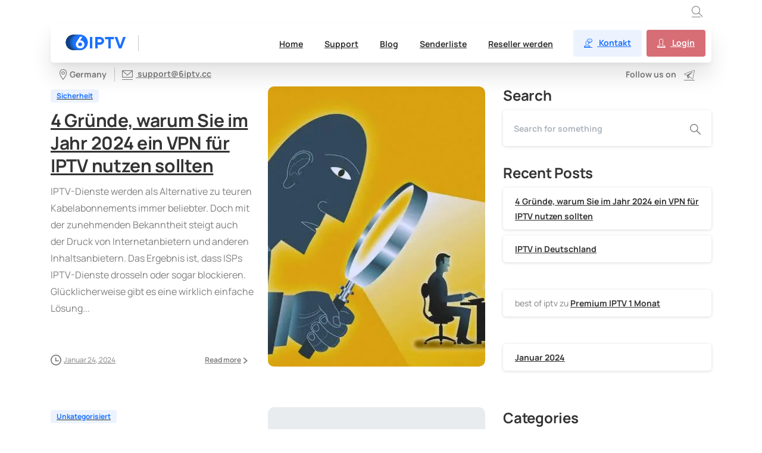

--- FILE ---
content_type: text/html; charset=UTF-8
request_url: https://6iptv.org/blog/
body_size: 32486
content:
<!doctype html>
<html lang="de">
<head><meta charset="UTF-8"><script>if(navigator.userAgent.match(/MSIE|Internet Explorer/i)||navigator.userAgent.match(/Trident\/7\..*?rv:11/i)){var href=document.location.href;if(!href.match(/[?&]nowprocket/)){if(href.indexOf("?")==-1){if(href.indexOf("#")==-1){document.location.href=href+"?nowprocket=1"}else{document.location.href=href.replace("#","?nowprocket=1#")}}else{if(href.indexOf("#")==-1){document.location.href=href+"&nowprocket=1"}else{document.location.href=href.replace("#","&nowprocket=1#")}}}}</script><script>(()=>{class RocketLazyLoadScripts{constructor(){this.v="1.2.5.1",this.triggerEvents=["keydown","mousedown","mousemove","touchmove","touchstart","touchend","wheel"],this.userEventHandler=this.t.bind(this),this.touchStartHandler=this.i.bind(this),this.touchMoveHandler=this.o.bind(this),this.touchEndHandler=this.h.bind(this),this.clickHandler=this.u.bind(this),this.interceptedClicks=[],this.interceptedClickListeners=[],this.l(this),window.addEventListener("pageshow",(t=>{this.persisted=t.persisted,this.everythingLoaded&&this.m()})),document.addEventListener("DOMContentLoaded",(()=>{this.p()})),this.delayedScripts={normal:[],async:[],defer:[]},this.trash=[],this.allJQueries=[]}k(t){document.hidden?t.t():(this.triggerEvents.forEach((e=>window.addEventListener(e,t.userEventHandler,{passive:!0}))),window.addEventListener("touchstart",t.touchStartHandler,{passive:!0}),window.addEventListener("mousedown",t.touchStartHandler),document.addEventListener("visibilitychange",t.userEventHandler))}_(){this.triggerEvents.forEach((t=>window.removeEventListener(t,this.userEventHandler,{passive:!0}))),document.removeEventListener("visibilitychange",this.userEventHandler)}i(t){"HTML"!==t.target.tagName&&(window.addEventListener("touchend",this.touchEndHandler),window.addEventListener("mouseup",this.touchEndHandler),window.addEventListener("touchmove",this.touchMoveHandler,{passive:!0}),window.addEventListener("mousemove",this.touchMoveHandler),t.target.addEventListener("click",this.clickHandler),this.L(t.target,!0),this.M(t.target,"onclick","rocket-onclick"),this.C())}o(t){window.removeEventListener("touchend",this.touchEndHandler),window.removeEventListener("mouseup",this.touchEndHandler),window.removeEventListener("touchmove",this.touchMoveHandler,{passive:!0}),window.removeEventListener("mousemove",this.touchMoveHandler),t.target.removeEventListener("click",this.clickHandler),this.L(t.target,!1),this.M(t.target,"rocket-onclick","onclick"),this.O()}h(){window.removeEventListener("touchend",this.touchEndHandler),window.removeEventListener("mouseup",this.touchEndHandler),window.removeEventListener("touchmove",this.touchMoveHandler,{passive:!0}),window.removeEventListener("mousemove",this.touchMoveHandler)}u(t){t.target.removeEventListener("click",this.clickHandler),this.L(t.target,!1),this.M(t.target,"rocket-onclick","onclick"),this.interceptedClicks.push(t),t.preventDefault(),t.stopPropagation(),t.stopImmediatePropagation(),this.O()}D(){window.removeEventListener("touchstart",this.touchStartHandler,{passive:!0}),window.removeEventListener("mousedown",this.touchStartHandler),this.interceptedClicks.forEach((t=>{t.target.dispatchEvent(new MouseEvent("click",{view:t.view,bubbles:!0,cancelable:!0}))}))}l(t){EventTarget.prototype.addEventListenerBase=EventTarget.prototype.addEventListener,EventTarget.prototype.addEventListener=function(e,i,o){"click"!==e||t.windowLoaded||i===t.clickHandler||t.interceptedClickListeners.push({target:this,func:i,options:o}),(this||window).addEventListenerBase(e,i,o)}}L(t,e){this.interceptedClickListeners.forEach((i=>{i.target===t&&(e?t.removeEventListener("click",i.func,i.options):t.addEventListener("click",i.func,i.options))})),t.parentNode!==document.documentElement&&this.L(t.parentNode,e)}S(){return new Promise((t=>{this.T?this.O=t:t()}))}C(){this.T=!0}O(){this.T=!1}M(t,e,i){t.hasAttribute&&t.hasAttribute(e)&&(event.target.setAttribute(i,event.target.getAttribute(e)),event.target.removeAttribute(e))}t(){this._(this),"loading"===document.readyState?document.addEventListener("DOMContentLoaded",this.R.bind(this)):this.R()}p(){let t=[];document.querySelectorAll("script[type=rocketlazyloadscript][data-rocket-src]").forEach((e=>{let i=e.getAttribute("data-rocket-src");if(i&&0!==i.indexOf("data:")){0===i.indexOf("//")&&(i=location.protocol+i);try{const o=new URL(i).origin;o!==location.origin&&t.push({src:o,crossOrigin:e.crossOrigin||"module"===e.getAttribute("data-rocket-type")})}catch(t){}}})),t=[...new Map(t.map((t=>[JSON.stringify(t),t]))).values()],this.j(t,"preconnect")}async R(){this.lastBreath=Date.now(),this.P(this),this.F(this),this.q(),this.A(),this.I(),await this.U(this.delayedScripts.normal),await this.U(this.delayedScripts.defer),await this.U(this.delayedScripts.async);try{await this.W(),await this.H(this),await this.J()}catch(t){console.error(t)}window.dispatchEvent(new Event("rocket-allScriptsLoaded")),this.everythingLoaded=!0,this.S().then((()=>{this.D()})),this.N()}A(){document.querySelectorAll("script[type=rocketlazyloadscript]").forEach((t=>{t.hasAttribute("data-rocket-src")?t.hasAttribute("async")&&!1!==t.async?this.delayedScripts.async.push(t):t.hasAttribute("defer")&&!1!==t.defer||"module"===t.getAttribute("data-rocket-type")?this.delayedScripts.defer.push(t):this.delayedScripts.normal.push(t):this.delayedScripts.normal.push(t)}))}async B(t){if(await this.G(),!0!==t.noModule||!("noModule"in HTMLScriptElement.prototype))return new Promise((e=>{let i;function o(){(i||t).setAttribute("data-rocket-status","executed"),e()}try{if(navigator.userAgent.indexOf("Firefox/")>0||""===navigator.vendor)i=document.createElement("script"),[...t.attributes].forEach((t=>{let e=t.nodeName;"type"!==e&&("data-rocket-type"===e&&(e="type"),"data-rocket-src"===e&&(e="src"),i.setAttribute(e,t.nodeValue))})),t.text&&(i.text=t.text),i.hasAttribute("src")?(i.addEventListener("load",o),i.addEventListener("error",(function(){i.setAttribute("data-rocket-status","failed"),e()})),setTimeout((()=>{i.isConnected||e()}),1)):(i.text=t.text,o()),t.parentNode.replaceChild(i,t);else{const i=t.getAttribute("data-rocket-type"),n=t.getAttribute("data-rocket-src");i?(t.type=i,t.removeAttribute("data-rocket-type")):t.removeAttribute("type"),t.addEventListener("load",o),t.addEventListener("error",(function(){t.setAttribute("data-rocket-status","failed"),e()})),n?(t.removeAttribute("data-rocket-src"),t.src=n):t.src="data:text/javascript;base64,"+window.btoa(unescape(encodeURIComponent(t.text)))}}catch(i){t.setAttribute("data-rocket-status","failed"),e()}}));t.setAttribute("data-rocket-status","skipped")}async U(t){const e=t.shift();return e&&e.isConnected?(await this.B(e),this.U(t)):Promise.resolve()}I(){this.j([...this.delayedScripts.normal,...this.delayedScripts.defer,...this.delayedScripts.async],"preload")}j(t,e){var i=document.createDocumentFragment();t.forEach((t=>{const o=t.getAttribute&&t.getAttribute("data-rocket-src")||t.src;if(o){const n=document.createElement("link");n.href=o,n.rel=e,"preconnect"!==e&&(n.as="script"),t.getAttribute&&"module"===t.getAttribute("data-rocket-type")&&(n.crossOrigin=!0),t.crossOrigin&&(n.crossOrigin=t.crossOrigin),t.integrity&&(n.integrity=t.integrity),i.appendChild(n),this.trash.push(n)}})),document.head.appendChild(i)}P(t){let e={};function i(i,o){return e[o].eventsToRewrite.indexOf(i)>=0&&!t.everythingLoaded?"rocket-"+i:i}function o(t,o){!function(t){e[t]||(e[t]={originalFunctions:{add:t.addEventListener,remove:t.removeEventListener},eventsToRewrite:[]},t.addEventListener=function(){arguments[0]=i(arguments[0],t),e[t].originalFunctions.add.apply(t,arguments)},t.removeEventListener=function(){arguments[0]=i(arguments[0],t),e[t].originalFunctions.remove.apply(t,arguments)})}(t),e[t].eventsToRewrite.push(o)}function n(e,i){let o=e[i];e[i]=null,Object.defineProperty(e,i,{get:()=>o||function(){},set(n){t.everythingLoaded?o=n:e["rocket"+i]=o=n}})}o(document,"DOMContentLoaded"),o(window,"DOMContentLoaded"),o(window,"load"),o(window,"pageshow"),o(document,"readystatechange"),n(document,"onreadystatechange"),n(window,"onload"),n(window,"onpageshow")}F(t){let e;function i(e){return t.everythingLoaded?e:e.split(" ").map((t=>"load"===t||0===t.indexOf("load.")?"rocket-jquery-load":t)).join(" ")}function o(o){if(o&&o.fn&&!t.allJQueries.includes(o)){o.fn.ready=o.fn.init.prototype.ready=function(e){return t.domReadyFired?e.bind(document)(o):document.addEventListener("rocket-DOMContentLoaded",(()=>e.bind(document)(o))),o([])};const e=o.fn.on;o.fn.on=o.fn.init.prototype.on=function(){return this[0]===window&&("string"==typeof arguments[0]||arguments[0]instanceof String?arguments[0]=i(arguments[0]):"object"==typeof arguments[0]&&Object.keys(arguments[0]).forEach((t=>{const e=arguments[0][t];delete arguments[0][t],arguments[0][i(t)]=e}))),e.apply(this,arguments),this},t.allJQueries.push(o)}e=o}o(window.jQuery),Object.defineProperty(window,"jQuery",{get:()=>e,set(t){o(t)}})}async H(t){const e=document.querySelector("script[data-webpack]");e&&(await async function(){return new Promise((t=>{e.addEventListener("load",t),e.addEventListener("error",t)}))}(),await t.K(),await t.H(t))}async W(){this.domReadyFired=!0,await this.G(),document.dispatchEvent(new Event("rocket-readystatechange")),await this.G(),document.rocketonreadystatechange&&document.rocketonreadystatechange(),await this.G(),document.dispatchEvent(new Event("rocket-DOMContentLoaded")),await this.G(),window.dispatchEvent(new Event("rocket-DOMContentLoaded"))}async J(){await this.G(),document.dispatchEvent(new Event("rocket-readystatechange")),await this.G(),document.rocketonreadystatechange&&document.rocketonreadystatechange(),await this.G(),window.dispatchEvent(new Event("rocket-load")),await this.G(),window.rocketonload&&window.rocketonload(),await this.G(),this.allJQueries.forEach((t=>t(window).trigger("rocket-jquery-load"))),await this.G();const t=new Event("rocket-pageshow");t.persisted=this.persisted,window.dispatchEvent(t),await this.G(),window.rocketonpageshow&&window.rocketonpageshow({persisted:this.persisted}),this.windowLoaded=!0}m(){document.onreadystatechange&&document.onreadystatechange(),window.onload&&window.onload(),window.onpageshow&&window.onpageshow({persisted:this.persisted})}q(){const t=new Map;document.write=document.writeln=function(e){const i=document.currentScript;i||console.error("WPRocket unable to document.write this: "+e);const o=document.createRange(),n=i.parentElement;let s=t.get(i);void 0===s&&(s=i.nextSibling,t.set(i,s));const c=document.createDocumentFragment();o.setStart(c,0),c.appendChild(o.createContextualFragment(e)),n.insertBefore(c,s)}}async G(){Date.now()-this.lastBreath>45&&(await this.K(),this.lastBreath=Date.now())}async K(){return document.hidden?new Promise((t=>setTimeout(t))):new Promise((t=>requestAnimationFrame(t)))}N(){this.trash.forEach((t=>t.remove()))}static run(){const t=new RocketLazyLoadScripts;t.k(t)}}RocketLazyLoadScripts.run()})();</script>
	
	<meta name="viewport" content="width=device-width, initial-scale=1">
	<meta name='robots' content='index, follow, max-image-preview:large, max-snippet:-1, max-video-preview:-1' />
	<style>img:is([sizes="auto" i], [sizes^="auto," i]) { contain-intrinsic-size: 3000px 1500px }</style>
	
	<!-- This site is optimized with the Yoast SEO Premium plugin v22.3 (Yoast SEO v22.5) - https://yoast.com/wordpress/plugins/seo/ -->
	<title>6IPTV - Unser Blog beinhaltet News &amp; Änderungen zum Service</title>
	<meta name="description" content="Erfahre in unserem 6IPTV Blog alles Wichtige rund um das Thema IPTV! Hier erhältst du Updates &amp; News ? zu unseren Serviceangeboten." />
	<link rel="canonical" href="https://6iptv.org/blog/" />
	<meta property="og:locale" content="de_DE" />
	<meta property="og:type" content="article" />
	<meta property="og:title" content="Blog" />
	<meta property="og:description" content="Erfahre in unserem 6IPTV Blog alles Wichtige rund um das Thema IPTV! Hier erhältst du Updates &amp; News ? zu unseren Serviceangeboten." />
	<meta property="og:url" content="https://6iptv.org/blog/" />
	<meta property="og:site_name" content="6IPTV" />
	<meta property="article:modified_time" content="2024-03-24T11:49:56+00:00" />
	<meta name="twitter:card" content="summary_large_image" />
	<script type="application/ld+json" class="yoast-schema-graph">{"@context":"https://schema.org","@graph":[{"@type":"WebPage","@id":"https://6iptv.org/blog/","url":"https://6iptv.org/blog/","name":"6IPTV - Unser Blog beinhaltet News & Änderungen zum Service","isPartOf":{"@id":"https://6iptv.org/#website"},"datePublished":"2024-03-24T00:01:00+00:00","dateModified":"2024-03-24T11:49:56+00:00","description":"Erfahre in unserem 6IPTV Blog alles Wichtige rund um das Thema IPTV! Hier erhältst du Updates & News ? zu unseren Serviceangeboten.","breadcrumb":{"@id":"https://6iptv.org/blog/#breadcrumb"},"inLanguage":"de","potentialAction":[{"@type":"ReadAction","target":["https://6iptv.org/blog/"]}]},{"@type":"BreadcrumbList","@id":"https://6iptv.org/blog/#breadcrumb","itemListElement":[{"@type":"ListItem","position":1,"name":"Home","item":"https://6iptv.org/"},{"@type":"ListItem","position":2,"name":"Blog"}]},{"@type":"WebSite","@id":"https://6iptv.org/#website","url":"https://6iptv.org/","name":"6IPTV","description":"Deutschlands größter IPTV Anbieter!","publisher":{"@id":"https://6iptv.org/#organization"},"potentialAction":[{"@type":"SearchAction","target":{"@type":"EntryPoint","urlTemplate":"https://6iptv.org/?s={search_term_string}"},"query-input":"required name=search_term_string"}],"inLanguage":"de"},{"@type":"Organization","@id":"https://6iptv.org/#organization","name":"6IPTV","url":"https://6iptv.org/","logo":{"@type":"ImageObject","inLanguage":"de","@id":"https://6iptv.org/#/schema/logo/image/","url":"https://superfast.6iptv.org/wp-content/uploads/2022/09/6IPTV-mainapp.jpg","contentUrl":"https://superfast.6iptv.org/wp-content/uploads/2022/09/6IPTV-mainapp.jpg","width":512,"height":512,"caption":"6IPTV"},"image":{"@id":"https://6iptv.org/#/schema/logo/image/"}}]}</script>
	<!-- / Yoast SEO Premium plugin. -->


<link rel='dns-prefetch' href='//superfast.6iptv.org' />
<link href='https://superfast.6iptv.org' rel='preconnect' />
<link rel="alternate" type="application/rss+xml" title="6IPTV &raquo; Feed" href="https://6iptv.org/feed/" />
<link rel="alternate" type="application/rss+xml" title="6IPTV &raquo; Kommentar-Feed" href="https://6iptv.org/comments/feed/" />
<link rel="preconnect" href="https://fonts.bunny.net/" crossorigin><link rel="preconnect" href="https://fonts.bunny.net/" crossorigin><script type="rocketlazyloadscript" data-rocket-type="text/javascript">
/* <![CDATA[ */
window._wpemojiSettings = {"baseUrl":"https:\/\/s.w.org\/images\/core\/emoji\/16.0.1\/72x72\/","ext":".png","svgUrl":"https:\/\/s.w.org\/images\/core\/emoji\/16.0.1\/svg\/","svgExt":".svg","source":{"concatemoji":"https:\/\/superfast.6iptv.org\/wp-includes\/js\/wp-emoji-release.min.js?ver=6.8.2"}};
/*! This file is auto-generated */
!function(s,n){var o,i,e;function c(e){try{var t={supportTests:e,timestamp:(new Date).valueOf()};sessionStorage.setItem(o,JSON.stringify(t))}catch(e){}}function p(e,t,n){e.clearRect(0,0,e.canvas.width,e.canvas.height),e.fillText(t,0,0);var t=new Uint32Array(e.getImageData(0,0,e.canvas.width,e.canvas.height).data),a=(e.clearRect(0,0,e.canvas.width,e.canvas.height),e.fillText(n,0,0),new Uint32Array(e.getImageData(0,0,e.canvas.width,e.canvas.height).data));return t.every(function(e,t){return e===a[t]})}function u(e,t){e.clearRect(0,0,e.canvas.width,e.canvas.height),e.fillText(t,0,0);for(var n=e.getImageData(16,16,1,1),a=0;a<n.data.length;a++)if(0!==n.data[a])return!1;return!0}function f(e,t,n,a){switch(t){case"flag":return n(e,"\ud83c\udff3\ufe0f\u200d\u26a7\ufe0f","\ud83c\udff3\ufe0f\u200b\u26a7\ufe0f")?!1:!n(e,"\ud83c\udde8\ud83c\uddf6","\ud83c\udde8\u200b\ud83c\uddf6")&&!n(e,"\ud83c\udff4\udb40\udc67\udb40\udc62\udb40\udc65\udb40\udc6e\udb40\udc67\udb40\udc7f","\ud83c\udff4\u200b\udb40\udc67\u200b\udb40\udc62\u200b\udb40\udc65\u200b\udb40\udc6e\u200b\udb40\udc67\u200b\udb40\udc7f");case"emoji":return!a(e,"\ud83e\udedf")}return!1}function g(e,t,n,a){var r="undefined"!=typeof WorkerGlobalScope&&self instanceof WorkerGlobalScope?new OffscreenCanvas(300,150):s.createElement("canvas"),o=r.getContext("2d",{willReadFrequently:!0}),i=(o.textBaseline="top",o.font="600 32px Arial",{});return e.forEach(function(e){i[e]=t(o,e,n,a)}),i}function t(e){var t=s.createElement("script");t.src=e,t.defer=!0,s.head.appendChild(t)}"undefined"!=typeof Promise&&(o="wpEmojiSettingsSupports",i=["flag","emoji"],n.supports={everything:!0,everythingExceptFlag:!0},e=new Promise(function(e){s.addEventListener("DOMContentLoaded",e,{once:!0})}),new Promise(function(t){var n=function(){try{var e=JSON.parse(sessionStorage.getItem(o));if("object"==typeof e&&"number"==typeof e.timestamp&&(new Date).valueOf()<e.timestamp+604800&&"object"==typeof e.supportTests)return e.supportTests}catch(e){}return null}();if(!n){if("undefined"!=typeof Worker&&"undefined"!=typeof OffscreenCanvas&&"undefined"!=typeof URL&&URL.createObjectURL&&"undefined"!=typeof Blob)try{var e="postMessage("+g.toString()+"("+[JSON.stringify(i),f.toString(),p.toString(),u.toString()].join(",")+"));",a=new Blob([e],{type:"text/javascript"}),r=new Worker(URL.createObjectURL(a),{name:"wpTestEmojiSupports"});return void(r.onmessage=function(e){c(n=e.data),r.terminate(),t(n)})}catch(e){}c(n=g(i,f,p,u))}t(n)}).then(function(e){for(var t in e)n.supports[t]=e[t],n.supports.everything=n.supports.everything&&n.supports[t],"flag"!==t&&(n.supports.everythingExceptFlag=n.supports.everythingExceptFlag&&n.supports[t]);n.supports.everythingExceptFlag=n.supports.everythingExceptFlag&&!n.supports.flag,n.DOMReady=!1,n.readyCallback=function(){n.DOMReady=!0}}).then(function(){return e}).then(function(){var e;n.supports.everything||(n.readyCallback(),(e=n.source||{}).concatemoji?t(e.concatemoji):e.wpemoji&&e.twemoji&&(t(e.twemoji),t(e.wpemoji)))}))}((window,document),window._wpemojiSettings);
/* ]]> */
</script>
<style id='wp-emoji-styles-inline-css' type='text/css'>

	img.wp-smiley, img.emoji {
		display: inline !important;
		border: none !important;
		box-shadow: none !important;
		height: 1em !important;
		width: 1em !important;
		margin: 0 0.07em !important;
		vertical-align: -0.1em !important;
		background: none !important;
		padding: 0 !important;
	}
</style>
<link rel='stylesheet' id='wp-block-library-css' href='https://superfast.6iptv.org/wp-includes/css/dist/block-library/style.min.css?ver=6.8.2' type='text/css' media='all' />
<link data-minify="1" rel='stylesheet' id='mpp_gutenberg-css' href='https://superfast.6iptv.org/wp-content/cache/min/1/wp-content/plugins/metronet-profile-picture/dist/blocks.style.build.css?ver=1712662528' type='text/css' media='all' />
<style id='global-styles-inline-css' type='text/css'>
:root{--wp--preset--aspect-ratio--square: 1;--wp--preset--aspect-ratio--4-3: 4/3;--wp--preset--aspect-ratio--3-4: 3/4;--wp--preset--aspect-ratio--3-2: 3/2;--wp--preset--aspect-ratio--2-3: 2/3;--wp--preset--aspect-ratio--16-9: 16/9;--wp--preset--aspect-ratio--9-16: 9/16;--wp--preset--color--black: #000000;--wp--preset--color--cyan-bluish-gray: #abb8c3;--wp--preset--color--white: #ffffff;--wp--preset--color--pale-pink: #f78da7;--wp--preset--color--vivid-red: #cf2e2e;--wp--preset--color--luminous-vivid-orange: #ff6900;--wp--preset--color--luminous-vivid-amber: #fcb900;--wp--preset--color--light-green-cyan: #7bdcb5;--wp--preset--color--vivid-green-cyan: #00d084;--wp--preset--color--pale-cyan-blue: #8ed1fc;--wp--preset--color--vivid-cyan-blue: #0693e3;--wp--preset--color--vivid-purple: #9b51e0;--wp--preset--gradient--vivid-cyan-blue-to-vivid-purple: linear-gradient(135deg,rgba(6,147,227,1) 0%,rgb(155,81,224) 100%);--wp--preset--gradient--light-green-cyan-to-vivid-green-cyan: linear-gradient(135deg,rgb(122,220,180) 0%,rgb(0,208,130) 100%);--wp--preset--gradient--luminous-vivid-amber-to-luminous-vivid-orange: linear-gradient(135deg,rgba(252,185,0,1) 0%,rgba(255,105,0,1) 100%);--wp--preset--gradient--luminous-vivid-orange-to-vivid-red: linear-gradient(135deg,rgba(255,105,0,1) 0%,rgb(207,46,46) 100%);--wp--preset--gradient--very-light-gray-to-cyan-bluish-gray: linear-gradient(135deg,rgb(238,238,238) 0%,rgb(169,184,195) 100%);--wp--preset--gradient--cool-to-warm-spectrum: linear-gradient(135deg,rgb(74,234,220) 0%,rgb(151,120,209) 20%,rgb(207,42,186) 40%,rgb(238,44,130) 60%,rgb(251,105,98) 80%,rgb(254,248,76) 100%);--wp--preset--gradient--blush-light-purple: linear-gradient(135deg,rgb(255,206,236) 0%,rgb(152,150,240) 100%);--wp--preset--gradient--blush-bordeaux: linear-gradient(135deg,rgb(254,205,165) 0%,rgb(254,45,45) 50%,rgb(107,0,62) 100%);--wp--preset--gradient--luminous-dusk: linear-gradient(135deg,rgb(255,203,112) 0%,rgb(199,81,192) 50%,rgb(65,88,208) 100%);--wp--preset--gradient--pale-ocean: linear-gradient(135deg,rgb(255,245,203) 0%,rgb(182,227,212) 50%,rgb(51,167,181) 100%);--wp--preset--gradient--electric-grass: linear-gradient(135deg,rgb(202,248,128) 0%,rgb(113,206,126) 100%);--wp--preset--gradient--midnight: linear-gradient(135deg,rgb(2,3,129) 0%,rgb(40,116,252) 100%);--wp--preset--font-size--small: 13px;--wp--preset--font-size--medium: 20px;--wp--preset--font-size--large: 36px;--wp--preset--font-size--x-large: 42px;--wp--preset--spacing--20: 0.44rem;--wp--preset--spacing--30: 0.67rem;--wp--preset--spacing--40: 1rem;--wp--preset--spacing--50: 1.5rem;--wp--preset--spacing--60: 2.25rem;--wp--preset--spacing--70: 3.38rem;--wp--preset--spacing--80: 5.06rem;--wp--preset--shadow--natural: 6px 6px 9px rgba(0, 0, 0, 0.2);--wp--preset--shadow--deep: 12px 12px 50px rgba(0, 0, 0, 0.4);--wp--preset--shadow--sharp: 6px 6px 0px rgba(0, 0, 0, 0.2);--wp--preset--shadow--outlined: 6px 6px 0px -3px rgba(255, 255, 255, 1), 6px 6px rgba(0, 0, 0, 1);--wp--preset--shadow--crisp: 6px 6px 0px rgba(0, 0, 0, 1);}:where(body) { margin: 0; }.wp-site-blocks > .alignleft { float: left; margin-right: 2em; }.wp-site-blocks > .alignright { float: right; margin-left: 2em; }.wp-site-blocks > .aligncenter { justify-content: center; margin-left: auto; margin-right: auto; }:where(.is-layout-flex){gap: 0.5em;}:where(.is-layout-grid){gap: 0.5em;}.is-layout-flow > .alignleft{float: left;margin-inline-start: 0;margin-inline-end: 2em;}.is-layout-flow > .alignright{float: right;margin-inline-start: 2em;margin-inline-end: 0;}.is-layout-flow > .aligncenter{margin-left: auto !important;margin-right: auto !important;}.is-layout-constrained > .alignleft{float: left;margin-inline-start: 0;margin-inline-end: 2em;}.is-layout-constrained > .alignright{float: right;margin-inline-start: 2em;margin-inline-end: 0;}.is-layout-constrained > .aligncenter{margin-left: auto !important;margin-right: auto !important;}.is-layout-constrained > :where(:not(.alignleft):not(.alignright):not(.alignfull)){margin-left: auto !important;margin-right: auto !important;}body .is-layout-flex{display: flex;}.is-layout-flex{flex-wrap: wrap;align-items: center;}.is-layout-flex > :is(*, div){margin: 0;}body .is-layout-grid{display: grid;}.is-layout-grid > :is(*, div){margin: 0;}body{padding-top: 0px;padding-right: 0px;padding-bottom: 0px;padding-left: 0px;}a:where(:not(.wp-element-button)){text-decoration: underline;}:root :where(.wp-element-button, .wp-block-button__link){background-color: #32373c;border-width: 0;color: #fff;font-family: inherit;font-size: inherit;line-height: inherit;padding: calc(0.667em + 2px) calc(1.333em + 2px);text-decoration: none;}.has-black-color{color: var(--wp--preset--color--black) !important;}.has-cyan-bluish-gray-color{color: var(--wp--preset--color--cyan-bluish-gray) !important;}.has-white-color{color: var(--wp--preset--color--white) !important;}.has-pale-pink-color{color: var(--wp--preset--color--pale-pink) !important;}.has-vivid-red-color{color: var(--wp--preset--color--vivid-red) !important;}.has-luminous-vivid-orange-color{color: var(--wp--preset--color--luminous-vivid-orange) !important;}.has-luminous-vivid-amber-color{color: var(--wp--preset--color--luminous-vivid-amber) !important;}.has-light-green-cyan-color{color: var(--wp--preset--color--light-green-cyan) !important;}.has-vivid-green-cyan-color{color: var(--wp--preset--color--vivid-green-cyan) !important;}.has-pale-cyan-blue-color{color: var(--wp--preset--color--pale-cyan-blue) !important;}.has-vivid-cyan-blue-color{color: var(--wp--preset--color--vivid-cyan-blue) !important;}.has-vivid-purple-color{color: var(--wp--preset--color--vivid-purple) !important;}.has-black-background-color{background-color: var(--wp--preset--color--black) !important;}.has-cyan-bluish-gray-background-color{background-color: var(--wp--preset--color--cyan-bluish-gray) !important;}.has-white-background-color{background-color: var(--wp--preset--color--white) !important;}.has-pale-pink-background-color{background-color: var(--wp--preset--color--pale-pink) !important;}.has-vivid-red-background-color{background-color: var(--wp--preset--color--vivid-red) !important;}.has-luminous-vivid-orange-background-color{background-color: var(--wp--preset--color--luminous-vivid-orange) !important;}.has-luminous-vivid-amber-background-color{background-color: var(--wp--preset--color--luminous-vivid-amber) !important;}.has-light-green-cyan-background-color{background-color: var(--wp--preset--color--light-green-cyan) !important;}.has-vivid-green-cyan-background-color{background-color: var(--wp--preset--color--vivid-green-cyan) !important;}.has-pale-cyan-blue-background-color{background-color: var(--wp--preset--color--pale-cyan-blue) !important;}.has-vivid-cyan-blue-background-color{background-color: var(--wp--preset--color--vivid-cyan-blue) !important;}.has-vivid-purple-background-color{background-color: var(--wp--preset--color--vivid-purple) !important;}.has-black-border-color{border-color: var(--wp--preset--color--black) !important;}.has-cyan-bluish-gray-border-color{border-color: var(--wp--preset--color--cyan-bluish-gray) !important;}.has-white-border-color{border-color: var(--wp--preset--color--white) !important;}.has-pale-pink-border-color{border-color: var(--wp--preset--color--pale-pink) !important;}.has-vivid-red-border-color{border-color: var(--wp--preset--color--vivid-red) !important;}.has-luminous-vivid-orange-border-color{border-color: var(--wp--preset--color--luminous-vivid-orange) !important;}.has-luminous-vivid-amber-border-color{border-color: var(--wp--preset--color--luminous-vivid-amber) !important;}.has-light-green-cyan-border-color{border-color: var(--wp--preset--color--light-green-cyan) !important;}.has-vivid-green-cyan-border-color{border-color: var(--wp--preset--color--vivid-green-cyan) !important;}.has-pale-cyan-blue-border-color{border-color: var(--wp--preset--color--pale-cyan-blue) !important;}.has-vivid-cyan-blue-border-color{border-color: var(--wp--preset--color--vivid-cyan-blue) !important;}.has-vivid-purple-border-color{border-color: var(--wp--preset--color--vivid-purple) !important;}.has-vivid-cyan-blue-to-vivid-purple-gradient-background{background: var(--wp--preset--gradient--vivid-cyan-blue-to-vivid-purple) !important;}.has-light-green-cyan-to-vivid-green-cyan-gradient-background{background: var(--wp--preset--gradient--light-green-cyan-to-vivid-green-cyan) !important;}.has-luminous-vivid-amber-to-luminous-vivid-orange-gradient-background{background: var(--wp--preset--gradient--luminous-vivid-amber-to-luminous-vivid-orange) !important;}.has-luminous-vivid-orange-to-vivid-red-gradient-background{background: var(--wp--preset--gradient--luminous-vivid-orange-to-vivid-red) !important;}.has-very-light-gray-to-cyan-bluish-gray-gradient-background{background: var(--wp--preset--gradient--very-light-gray-to-cyan-bluish-gray) !important;}.has-cool-to-warm-spectrum-gradient-background{background: var(--wp--preset--gradient--cool-to-warm-spectrum) !important;}.has-blush-light-purple-gradient-background{background: var(--wp--preset--gradient--blush-light-purple) !important;}.has-blush-bordeaux-gradient-background{background: var(--wp--preset--gradient--blush-bordeaux) !important;}.has-luminous-dusk-gradient-background{background: var(--wp--preset--gradient--luminous-dusk) !important;}.has-pale-ocean-gradient-background{background: var(--wp--preset--gradient--pale-ocean) !important;}.has-electric-grass-gradient-background{background: var(--wp--preset--gradient--electric-grass) !important;}.has-midnight-gradient-background{background: var(--wp--preset--gradient--midnight) !important;}.has-small-font-size{font-size: var(--wp--preset--font-size--small) !important;}.has-medium-font-size{font-size: var(--wp--preset--font-size--medium) !important;}.has-large-font-size{font-size: var(--wp--preset--font-size--large) !important;}.has-x-large-font-size{font-size: var(--wp--preset--font-size--x-large) !important;}
:where(.wp-block-post-template.is-layout-flex){gap: 1.25em;}:where(.wp-block-post-template.is-layout-grid){gap: 1.25em;}
:where(.wp-block-columns.is-layout-flex){gap: 2em;}:where(.wp-block-columns.is-layout-grid){gap: 2em;}
:root :where(.wp-block-pullquote){font-size: 1.5em;line-height: 1.6;}
</style>
<link data-minify="1" rel='stylesheet' id='copy-the-code-css' href='https://superfast.6iptv.org/wp-content/cache/min/1/wp-content/plugins/copy-the-code/assets/css/copy-the-code.css?ver=1712662528' type='text/css' media='all' />
<link data-minify="1" rel='stylesheet' id='ctc-copy-inline-css' href='https://superfast.6iptv.org/wp-content/cache/min/1/wp-content/plugins/copy-the-code/assets/css/copy-inline.css?ver=1712662528' type='text/css' media='all' />
<link rel='stylesheet' id='kk-star-ratings-css' href='https://superfast.6iptv.org/wp-content/cache/background-css/superfast.6iptv.org/wp-content/plugins/kk-star-ratings/src/core/public/css/kk-star-ratings.min.css?ver=5.4.7&wpr_t=1757339408' type='text/css' media='all' />
<style id='woocommerce-inline-inline-css' type='text/css'>
.woocommerce form .form-row .required { visibility: visible; }
</style>
<style id='pix-intro-handle-inline-css' type='text/css'>
.vc_custom_1603682504832{padding-top: 60px !important;}.vc_custom_1603844865408{padding-top: 160px !important;padding-bottom: 60px !important;background-color: #f8f9fa !important;}.vc_custom_1603844724550{margin-bottom: -100px !important;border-top-width: 2px !important;border-right-width: 2px !important;border-bottom-width: 2px !important;border-left-width: 2px !important;padding-top: 20px !important;padding-right: 40px !important;padding-bottom: 20px !important;padding-left: 40px !important;background-color: #ffffff !important;border-left-color: rgba(0,0,0,0.08) !important;border-left-style: solid !important;border-right-color: rgba(0,0,0,0.08) !important;border-right-style: solid !important;border-top-color: rgba(0,0,0,0.08) !important;border-top-style: solid !important;border-bottom-color: rgba(0,0,0,0.08) !important;border-bottom-style: solid !important;}.vc_custom_1603684343489{margin-top: -60px !important;}.vc_custom_1634666139283{border-radius: 5px !important;}.vc_custom_1634047796496{padding-top: 20px !important;}.vc_custom_1590719035872{padding-top: 10px !important;padding-bottom: 10px !important;}.vc_custom_1634041468715{padding-top: 5px !important;padding-bottom: 5px !important;}.vc_custom_1634041535590{padding-top: 5px !important;padding-bottom: 5px !important;}.vc_custom_1662283292630{padding-top: 5px !important;padding-bottom: 5px !important;}.vc_custom_1590719047623{padding-top: 10px !important;padding-bottom: 10px !important;}.vc_custom_1711247991728{padding-top: 5px !important;padding-bottom: 5px !important;}.vc_custom_1711247972677{padding-top: 5px !important;padding-bottom: 5px !important;}.vc_custom_1711247958623{padding-top: 5px !important;padding-bottom: 5px !important;}.vc_custom_1590719068309{padding-top: 10px !important;padding-bottom: 10px !important;}.vc_custom_1634041672076{padding-top: 5px !important;padding-bottom: 5px !important;}.vc_custom_1634041572516{padding-top: 5px !important;padding-bottom: 5px !important;}.vc_custom_1634041763859{padding-top: 5px !important;padding-bottom: 5px !important;}.vc_custom_1649104529502{padding-top: 10px !important;}.vc_custom_1633382270604{padding-top: 10px !important;padding-bottom: 10px !important;}
</style>
<link rel='stylesheet' id='pixfort-bootstrap-css' href='https://superfast.6iptv.org/wp-content/themes/essentials/inc/css/bootstrap.min.css?ver=3.2.5' type='text/css' media='all' />
<link data-minify="1" rel='stylesheet' id='pix-woo-style-css' href='https://superfast.6iptv.org/wp-content/cache/background-css/superfast.6iptv.org/wp-content/cache/min/1/wp-content/uploads/wp-scss-cache/pix-woo-style.css?ver=1712662528&wpr_t=1757339408' type='text/css' media='all' />
<link data-minify="1" rel='stylesheet' id='pix-essentials-style-2-css' href='https://superfast.6iptv.org/wp-content/cache/min/1/wp-content/uploads/wp-scss-cache/pix-essentials-style-2.css?ver=1712662528' type='text/css' media='all' />
<script type="text/javascript" src="https://superfast.6iptv.org/wp-includes/js/jquery/jquery.min.js?ver=3.7.1" id="jquery-core-js" defer></script>
<script type="rocketlazyloadscript"></script><link rel="https://api.w.org/" href="https://6iptv.org/wp-json/" /><link rel="alternate" title="JSON" type="application/json" href="https://6iptv.org/wp-json/wp/v2/pages/92" /><link rel='shortlink' href='https://6iptv.org/?p=92' />
<link rel="alternate" title="oEmbed (JSON)" type="application/json+oembed" href="https://6iptv.org/wp-json/oembed/1.0/embed?url=https%3A%2F%2F6iptv.org%2Fblog%2F" />
<link rel="alternate" title="oEmbed (XML)" type="text/xml+oembed" href="https://6iptv.org/wp-json/oembed/1.0/embed?url=https%3A%2F%2F6iptv.org%2Fblog%2F&#038;format=xml" />
	<noscript><style>.woocommerce-product-gallery{ opacity: 1 !important; }</style></noscript>
	<meta name="generator" content="Powered by WPBakery Page Builder - drag and drop page builder for WordPress."/>
<link rel="icon" href="https://superfast.6iptv.org/wp-content/uploads/2021/10/cropped-favicon-32x32.png" sizes="32x32" />
<link rel="icon" href="https://superfast.6iptv.org/wp-content/uploads/2021/10/cropped-favicon-192x192.png" sizes="192x192" />
<link rel="apple-touch-icon" href="https://superfast.6iptv.org/wp-content/uploads/2021/10/cropped-favicon-180x180.png" />
<meta name="msapplication-TileImage" content="https://superfast.6iptv.org/wp-content/uploads/2021/10/cropped-favicon-270x270.png" />
		<style type="text/css" id="wp-custom-css">
			button.single_add_to_cart_button.button.alt {
    padding: 17px 55px 35px;
    font-size: 18px!important;
}
div#pills-description strong {
    display: none;
}
.pix-mt-50, .pix-my-50 {
    margin-top: -8% !important;
}
ul.bulletpoints {
    list-style: disc!important;
}		</style>
		<noscript><style> .wpb_animate_when_almost_visible { opacity: 1; }</style></noscript><noscript><style id="rocket-lazyload-nojs-css">.rll-youtube-player, [data-lazy-src]{display:none !important;}</style></noscript><style id="wpr-lazyload-bg-container"></style><style id="wpr-lazyload-bg-exclusion"></style>
<noscript>
<style id="wpr-lazyload-bg-nostyle">.kk-star-ratings .kksr-stars .kksr-star .kksr-icon, .kk-star-ratings:not(.kksr-disabled) .kksr-stars .kksr-star:hover ~ .kksr-star .kksr-icon{--wpr-bg-6a2f0121-4433-4467-93b0-d205343aafd7: url('https://superfast.6iptv.org/wp-content/plugins/kk-star-ratings/src/core/public/svg/inactive.svg');}.kk-star-ratings .kksr-stars .kksr-stars-active .kksr-star .kksr-icon{--wpr-bg-e8973015-86c5-40cc-9249-f704b0517b0b: url('https://superfast.6iptv.org/wp-content/plugins/kk-star-ratings/src/core/public/svg/active.svg');}.kk-star-ratings.kksr-disabled .kksr-stars .kksr-stars-active .kksr-star .kksr-icon, .kk-star-ratings:not(.kksr-disabled) .kksr-stars:hover .kksr-star .kksr-icon{--wpr-bg-84cd1545-de3f-4922-935a-6062742d737b: url('https://superfast.6iptv.org/wp-content/plugins/kk-star-ratings/src/core/public/svg/selected.svg');}.woocommerce .blockUI.blockOverlay::before{--wpr-bg-0e6dd20a-9002-4687-b256-a9f2b60e0a69: url('https://superfast.6iptv.org/wp-content/plugins/pixfort-core/functions/woocommerce/images/icons/loader.svg');}.woocommerce .loader::before{--wpr-bg-7f81c3af-a8ca-4034-8856-79d12031bd57: url('https://superfast.6iptv.org/wp-content/plugins/pixfort-core/functions/woocommerce/images/icons/loader.svg');}.woocommerce-cart #payment div.payment_box .wc-credit-card-form-card-number.visa,.woocommerce-cart #payment div.payment_box .wc-credit-card-form-card-expiry.visa,.woocommerce-cart #payment div.payment_box .wc-credit-card-form-card-cvc.visa,.woocommerce-checkout #payment div.payment_box .wc-credit-card-form-card-number.visa,.woocommerce-checkout #payment div.payment_box .wc-credit-card-form-card-expiry.visa,.woocommerce-checkout #payment div.payment_box .wc-credit-card-form-card-cvc.visa,#add_payment_method #payment div.payment_box .wc-credit-card-form-card-number.visa,#add_payment_method #payment div.payment_box .wc-credit-card-form-card-expiry.visa,#add_payment_method #payment div.payment_box .wc-credit-card-form-card-cvc.visa{--wpr-bg-373436be-2d5c-48ad-b7fa-52ccc43d7d1a: url('https://superfast.6iptv.org/wp-content/plugins/pixfort-core/functions/woocommerce/images/icons/credit-cards/visa.svg');}.woocommerce-cart #payment div.payment_box .wc-credit-card-form-card-number.mastercard,.woocommerce-cart #payment div.payment_box .wc-credit-card-form-card-expiry.mastercard,.woocommerce-cart #payment div.payment_box .wc-credit-card-form-card-cvc.mastercard,.woocommerce-checkout #payment div.payment_box .wc-credit-card-form-card-number.mastercard,.woocommerce-checkout #payment div.payment_box .wc-credit-card-form-card-expiry.mastercard,.woocommerce-checkout #payment div.payment_box .wc-credit-card-form-card-cvc.mastercard,#add_payment_method #payment div.payment_box .wc-credit-card-form-card-number.mastercard,#add_payment_method #payment div.payment_box .wc-credit-card-form-card-expiry.mastercard,#add_payment_method #payment div.payment_box .wc-credit-card-form-card-cvc.mastercard{--wpr-bg-3851ec6a-af59-4a14-814a-9759bad82929: url('https://superfast.6iptv.org/wp-content/plugins/pixfort-core/functions/woocommerce/images/icons/credit-cards/mastercard.svg');}.woocommerce-cart #payment div.payment_box .wc-credit-card-form-card-number.laser,.woocommerce-cart #payment div.payment_box .wc-credit-card-form-card-expiry.laser,.woocommerce-cart #payment div.payment_box .wc-credit-card-form-card-cvc.laser,.woocommerce-checkout #payment div.payment_box .wc-credit-card-form-card-number.laser,.woocommerce-checkout #payment div.payment_box .wc-credit-card-form-card-expiry.laser,.woocommerce-checkout #payment div.payment_box .wc-credit-card-form-card-cvc.laser,#add_payment_method #payment div.payment_box .wc-credit-card-form-card-number.laser,#add_payment_method #payment div.payment_box .wc-credit-card-form-card-expiry.laser,#add_payment_method #payment div.payment_box .wc-credit-card-form-card-cvc.laser{--wpr-bg-6eecbad8-de84-41b0-b475-df3aa81627df: url('https://superfast.6iptv.org/wp-content/plugins/pixfort-core/functions/woocommerce/images/icons/credit-cards/laser.svg');}.woocommerce-cart #payment div.payment_box .wc-credit-card-form-card-number.dinersclub,.woocommerce-cart #payment div.payment_box .wc-credit-card-form-card-expiry.dinersclub,.woocommerce-cart #payment div.payment_box .wc-credit-card-form-card-cvc.dinersclub,.woocommerce-checkout #payment div.payment_box .wc-credit-card-form-card-number.dinersclub,.woocommerce-checkout #payment div.payment_box .wc-credit-card-form-card-expiry.dinersclub,.woocommerce-checkout #payment div.payment_box .wc-credit-card-form-card-cvc.dinersclub,#add_payment_method #payment div.payment_box .wc-credit-card-form-card-number.dinersclub,#add_payment_method #payment div.payment_box .wc-credit-card-form-card-expiry.dinersclub,#add_payment_method #payment div.payment_box .wc-credit-card-form-card-cvc.dinersclub{--wpr-bg-64904e90-5d0e-474a-a8de-94c6bd695818: url('https://superfast.6iptv.org/wp-content/plugins/pixfort-core/functions/woocommerce/images/icons/credit-cards/diners.svg');}.woocommerce-cart #payment div.payment_box .wc-credit-card-form-card-number.maestro,.woocommerce-cart #payment div.payment_box .wc-credit-card-form-card-expiry.maestro,.woocommerce-cart #payment div.payment_box .wc-credit-card-form-card-cvc.maestro,.woocommerce-checkout #payment div.payment_box .wc-credit-card-form-card-number.maestro,.woocommerce-checkout #payment div.payment_box .wc-credit-card-form-card-expiry.maestro,.woocommerce-checkout #payment div.payment_box .wc-credit-card-form-card-cvc.maestro,#add_payment_method #payment div.payment_box .wc-credit-card-form-card-number.maestro,#add_payment_method #payment div.payment_box .wc-credit-card-form-card-expiry.maestro,#add_payment_method #payment div.payment_box .wc-credit-card-form-card-cvc.maestro{--wpr-bg-e3fae802-dcef-4042-88db-41e08e8e9afb: url('https://superfast.6iptv.org/wp-content/plugins/pixfort-core/functions/woocommerce/images/icons/credit-cards/maestro.svg');}.woocommerce-cart #payment div.payment_box .wc-credit-card-form-card-number.jcb,.woocommerce-cart #payment div.payment_box .wc-credit-card-form-card-expiry.jcb,.woocommerce-cart #payment div.payment_box .wc-credit-card-form-card-cvc.jcb,.woocommerce-checkout #payment div.payment_box .wc-credit-card-form-card-number.jcb,.woocommerce-checkout #payment div.payment_box .wc-credit-card-form-card-expiry.jcb,.woocommerce-checkout #payment div.payment_box .wc-credit-card-form-card-cvc.jcb,#add_payment_method #payment div.payment_box .wc-credit-card-form-card-number.jcb,#add_payment_method #payment div.payment_box .wc-credit-card-form-card-expiry.jcb,#add_payment_method #payment div.payment_box .wc-credit-card-form-card-cvc.jcb{--wpr-bg-4275e4d1-5f26-404d-ba6e-d3befe4b8a8a: url('https://superfast.6iptv.org/wp-content/plugins/pixfort-core/functions/woocommerce/images/icons/credit-cards/jcb.svg');}.woocommerce-cart #payment div.payment_box .wc-credit-card-form-card-number.amex,.woocommerce-cart #payment div.payment_box .wc-credit-card-form-card-expiry.amex,.woocommerce-cart #payment div.payment_box .wc-credit-card-form-card-cvc.amex,.woocommerce-checkout #payment div.payment_box .wc-credit-card-form-card-number.amex,.woocommerce-checkout #payment div.payment_box .wc-credit-card-form-card-expiry.amex,.woocommerce-checkout #payment div.payment_box .wc-credit-card-form-card-cvc.amex,#add_payment_method #payment div.payment_box .wc-credit-card-form-card-number.amex,#add_payment_method #payment div.payment_box .wc-credit-card-form-card-expiry.amex,#add_payment_method #payment div.payment_box .wc-credit-card-form-card-cvc.amex{--wpr-bg-60c5358d-d71c-4944-a8bb-2da7ff14ca4d: url('https://superfast.6iptv.org/wp-content/plugins/pixfort-core/functions/woocommerce/images/icons/credit-cards/amex.svg');}.woocommerce-cart #payment div.payment_box .wc-credit-card-form-card-number.discover,.woocommerce-cart #payment div.payment_box .wc-credit-card-form-card-expiry.discover,.woocommerce-cart #payment div.payment_box .wc-credit-card-form-card-cvc.discover,.woocommerce-checkout #payment div.payment_box .wc-credit-card-form-card-number.discover,.woocommerce-checkout #payment div.payment_box .wc-credit-card-form-card-expiry.discover,.woocommerce-checkout #payment div.payment_box .wc-credit-card-form-card-cvc.discover,#add_payment_method #payment div.payment_box .wc-credit-card-form-card-number.discover,#add_payment_method #payment div.payment_box .wc-credit-card-form-card-expiry.discover,#add_payment_method #payment div.payment_box .wc-credit-card-form-card-cvc.discover{--wpr-bg-118bfcc9-57bc-478d-be7b-acc74d7e4d85: url('https://superfast.6iptv.org/wp-content/plugins/pixfort-core/functions/woocommerce/images/icons/credit-cards/discover.svg');}.wpb_address_book i.icon,option.wpb_address_book{--wpr-bg-822760bf-ce56-4fcb-bf56-a6e93dfd218a: url('https://superfast.6iptv.org/wp-content/plugins/js_composer/assets/images/icons/address-book.png');}.wpb_alarm_clock i.icon,option.wpb_alarm_clock{--wpr-bg-d29b1c5e-dbb2-4b71-99da-9ba982e405a4: url('https://superfast.6iptv.org/wp-content/plugins/js_composer/assets/images/icons/alarm-clock.png');}.wpb_anchor i.icon,option.wpb_anchor{--wpr-bg-665a940e-7a46-41d0-9a11-8ee4b43b6d92: url('https://superfast.6iptv.org/wp-content/plugins/js_composer/assets/images/icons/anchor.png');}.wpb_application_image i.icon,option.wpb_application_image{--wpr-bg-d4d07732-0d8e-4ce3-bd19-fd776f144611: url('https://superfast.6iptv.org/wp-content/plugins/js_composer/assets/images/icons/application-image.png');}.wpb_arrow i.icon,option.wpb_arrow{--wpr-bg-b85d9098-ad5c-4b05-879d-203c8018d8ce: url('https://superfast.6iptv.org/wp-content/plugins/js_composer/assets/images/icons/arrow.png');}.wpb_asterisk i.icon,option.wpb_asterisk{--wpr-bg-8aa22ba4-851a-466a-9fd8-ddabddd83542: url('https://superfast.6iptv.org/wp-content/plugins/js_composer/assets/images/icons/asterisk.png');}.wpb_hammer i.icon,option.wpb_hammer{--wpr-bg-a620bf44-4a89-41ce-aa38-989d62a4a991: url('https://superfast.6iptv.org/wp-content/plugins/js_composer/assets/images/icons/auction-hammer.png');}.wpb_balloon i.icon,option.wpb_balloon{--wpr-bg-63f30723-ad9f-4a68-a502-b29067875240: url('https://superfast.6iptv.org/wp-content/plugins/js_composer/assets/images/icons/balloon.png');}.wpb_balloon_buzz i.icon,option.wpb_balloon_buzz{--wpr-bg-daacc968-21c3-462d-8279-4e1e333145a3: url('https://superfast.6iptv.org/wp-content/plugins/js_composer/assets/images/icons/balloon-buzz.png');}.wpb_balloon_facebook i.icon,option.wpb_balloon_facebook{--wpr-bg-cff87aba-f606-4b96-8086-170152111ec2: url('https://superfast.6iptv.org/wp-content/plugins/js_composer/assets/images/icons/balloon-facebook.png');}.wpb_balloon_twitter i.icon,option.wpb_balloon_twitter{--wpr-bg-909af2a0-fe75-4379-ab76-bddf90ba5afb: url('https://superfast.6iptv.org/wp-content/plugins/js_composer/assets/images/icons/balloon-twitter.png');}.wpb_battery i.icon,option.wpb_battery{--wpr-bg-ae5e829e-7d42-4bd2-8f30-33ff862dc27d: url('https://superfast.6iptv.org/wp-content/plugins/js_composer/assets/images/icons/battery-full.png');}.wpb_binocular i.icon,option.wpb_binocular{--wpr-bg-7d2d9c4a-ba90-440d-949b-d9527a621ff8: url('https://superfast.6iptv.org/wp-content/plugins/js_composer/assets/images/icons/binocular.png');}.wpb_document_excel i.icon,option.wpb_document_excel{--wpr-bg-104628c6-18b5-49a9-b8cc-7793c7e60e59: url('https://superfast.6iptv.org/wp-content/plugins/js_composer/assets/images/icons/blue-document-excel.png');}.wpb_document_image i.icon,option.wpb_document_image{--wpr-bg-f55eaf43-12de-46a0-9e77-ee4f8c2c6c67: url('https://superfast.6iptv.org/wp-content/plugins/js_composer/assets/images/icons/blue-document-image.png');}.wpb_document_music i.icon,option.wpb_document_music{--wpr-bg-24687ad2-4760-40d9-89b4-92fc28783be6: url('https://superfast.6iptv.org/wp-content/plugins/js_composer/assets/images/icons/blue-document-music.png');}.wpb_document_office i.icon,option.wpb_document_office{--wpr-bg-21fe2d94-1747-4e22-9e17-b9898cc87ccf: url('https://superfast.6iptv.org/wp-content/plugins/js_composer/assets/images/icons/blue-document-office.png');}.wpb_document_pdf i.icon,option.wpb_document_pdf{--wpr-bg-0d50cca2-a471-4f0f-acef-f36dcda92126: url('https://superfast.6iptv.org/wp-content/plugins/js_composer/assets/images/icons/blue-document-pdf.png');}.wpb_document_powerpoint i.icon,option.wpb_document_powerpoint{--wpr-bg-e90699d0-3b42-48a3-a1be-28251356c310: url('https://superfast.6iptv.org/wp-content/plugins/js_composer/assets/images/icons/blue-document-powerpoint.png');}.wpb_document_word i.icon,option.wpb_document_word{--wpr-bg-d691be04-8e75-4a8f-a5b5-28aa61e8cdb0: url('https://superfast.6iptv.org/wp-content/plugins/js_composer/assets/images/icons/blue-document-word.png');}.wpb_bookmark i.icon,option.wpb_bookmark{--wpr-bg-5ae30828-4efb-4799-bae2-8a31e717111d: url('https://superfast.6iptv.org/wp-content/plugins/js_composer/assets/images/icons/bookmark.png');}.wpb_camcorder i.icon,option.wpb_camcorder{--wpr-bg-bb3dcc8e-f698-4dfb-9353-c917f5301245: url('https://superfast.6iptv.org/wp-content/plugins/js_composer/assets/images/icons/camcorder.png');}.wpb_camera i.icon,option.wpb_camera{--wpr-bg-29986b4b-7405-438a-9cd2-4da64b492ae4: url('https://superfast.6iptv.org/wp-content/plugins/js_composer/assets/images/icons/camera.png');}.wpb_chart i.icon,option.wpb_chart{--wpr-bg-6de0c4f4-9bde-4557-92f1-0eefd7b8f9d2: url('https://superfast.6iptv.org/wp-content/plugins/js_composer/assets/images/icons/chart.png');}.wpb_chart_pie i.icon,option.wpb_chart_pie{--wpr-bg-1e406a2d-77b6-4162-95a4-6f645f6f9e13: url('https://superfast.6iptv.org/wp-content/plugins/js_composer/assets/images/icons/chart-pie.png');}.wpb_clock i.icon,option.wpb_clock{--wpr-bg-d94eaec3-a9b5-4e0b-952d-edc32dc5930c: url('https://superfast.6iptv.org/wp-content/plugins/js_composer/assets/images/icons/clock.png');}.wpb_play i.icon,option.wpb_play{--wpr-bg-25d92e4c-5723-4f1f-85e1-7055ac7fe2a1: url('https://superfast.6iptv.org/wp-content/plugins/js_composer/assets/images/icons/control.png');}.wpb_fire i.icon,option.wpb_fire{--wpr-bg-a46848f3-de4d-41b9-9349-e0e4d6745a0c: url('https://superfast.6iptv.org/wp-content/plugins/js_composer/assets/images/icons/fire.png');}.wpb_heart i.icon,option.wpb_heart{--wpr-bg-ab4ac41e-375b-4aad-a3ca-9879fb8c915b: url('https://superfast.6iptv.org/wp-content/plugins/js_composer/assets/images/icons/heart.png');}.wpb_mail i.icon,option.wpb_mail{--wpr-bg-7207c947-81e4-4322-b241-d78c041725e3: url('https://superfast.6iptv.org/wp-content/plugins/js_composer/assets/images/icons/mail.png');}.wpb_shield i.icon,option.wpb_shield{--wpr-bg-4c926fde-a4c7-4ee8-b9a0-b1a1b8373299: url('https://superfast.6iptv.org/wp-content/plugins/js_composer/assets/images/icons/plus-shield.png');}.wpb_video i.icon,option.wpb_video{--wpr-bg-bbc0467d-b1dd-41cc-a6d7-f6d6fd2a4f8e: url('https://superfast.6iptv.org/wp-content/plugins/js_composer/assets/images/icons/video.png');}.vc-spinner::before{--wpr-bg-3385f58c-aa70-4c6e-bd75-bcb345a0fff7: url('https://superfast.6iptv.org/wp-content/plugins/js_composer/assets/images/spinner.gif');}.vc_pixel_icon-alert{--wpr-bg-45401d5a-428d-414b-b473-deb0f56a092a: url('https://superfast.6iptv.org/wp-content/plugins/js_composer/assets/vc/alert.png');}.vc_pixel_icon-info{--wpr-bg-ddb768e6-1ae4-4c3a-a352-54889527484f: url('https://superfast.6iptv.org/wp-content/plugins/js_composer/assets/vc/info.png');}.vc_pixel_icon-tick{--wpr-bg-806e74a2-1635-4f4a-b386-e5f05dada331: url('https://superfast.6iptv.org/wp-content/plugins/js_composer/assets/vc/tick.png');}.vc_pixel_icon-explanation{--wpr-bg-f54f6ab3-5931-4d49-9dfe-47e55422191c: url('https://superfast.6iptv.org/wp-content/plugins/js_composer/assets/vc/exclamation.png');}.vc_pixel_icon-address_book{--wpr-bg-0f1a5eba-c437-4c2c-aaa3-210f23f8634b: url('https://superfast.6iptv.org/wp-content/plugins/js_composer/assets/images/icons/address-book.png');}.vc_pixel_icon-alarm_clock{--wpr-bg-b9c28902-6067-49cf-aba3-4fb7a5466323: url('https://superfast.6iptv.org/wp-content/plugins/js_composer/assets/images/icons/alarm-clock.png');}.vc_pixel_icon-anchor{--wpr-bg-e471ec07-f1e5-484e-91e8-95d1db603af5: url('https://superfast.6iptv.org/wp-content/plugins/js_composer/assets/images/icons/anchor.png');}.vc_pixel_icon-application_image{--wpr-bg-453a41e4-9856-4324-b944-418ff2a8a0f6: url('https://superfast.6iptv.org/wp-content/plugins/js_composer/assets/images/icons/application-image.png');}.vc_pixel_icon-arrow{--wpr-bg-8cacc96a-2b3b-4938-bd74-5118e14546c2: url('https://superfast.6iptv.org/wp-content/plugins/js_composer/assets/images/icons/arrow.png');}.vc_pixel_icon-asterisk{--wpr-bg-05f9ffb0-5c46-46e5-bc87-cd12bd2a9b00: url('https://superfast.6iptv.org/wp-content/plugins/js_composer/assets/images/icons/asterisk.png');}.vc_pixel_icon-hammer{--wpr-bg-f28a9890-11c1-448f-a17a-e08683f915e5: url('https://superfast.6iptv.org/wp-content/plugins/js_composer/assets/images/icons/auction-hammer.png');}.vc_pixel_icon-balloon{--wpr-bg-fd660320-b67b-4100-ad1f-3b68016c5671: url('https://superfast.6iptv.org/wp-content/plugins/js_composer/assets/images/icons/balloon.png');}.vc_pixel_icon-balloon_buzz{--wpr-bg-b97df405-ab66-4153-a34a-3f1edc3f35d1: url('https://superfast.6iptv.org/wp-content/plugins/js_composer/assets/images/icons/balloon-buzz.png');}.vc_pixel_icon-balloon_facebook{--wpr-bg-f81ccc16-e8cb-4258-afc0-fb21a9b2ac34: url('https://superfast.6iptv.org/wp-content/plugins/js_composer/assets/images/icons/balloon-facebook.png');}.vc_pixel_icon-balloon_twitter{--wpr-bg-716162bd-0d91-45a0-9fb9-da9e10a27481: url('https://superfast.6iptv.org/wp-content/plugins/js_composer/assets/images/icons/balloon-twitter.png');}.vc_pixel_icon-battery{--wpr-bg-c118f7c4-e1af-48ed-a4c1-6b74ece038bd: url('https://superfast.6iptv.org/wp-content/plugins/js_composer/assets/images/icons/battery-full.png');}.vc_pixel_icon-binocular{--wpr-bg-741b2ba9-999f-4cb2-96b7-761e0c218a84: url('https://superfast.6iptv.org/wp-content/plugins/js_composer/assets/images/icons/binocular.png');}.vc_pixel_icon-document_excel{--wpr-bg-21e6cf1a-eeb2-47c6-814b-6770d698a046: url('https://superfast.6iptv.org/wp-content/plugins/js_composer/assets/images/icons/blue-document-excel.png');}.vc_pixel_icon-document_image{--wpr-bg-8c61c609-f827-4fb7-ba8b-c1c1f948e4b2: url('https://superfast.6iptv.org/wp-content/plugins/js_composer/assets/images/icons/blue-document-image.png');}.vc_pixel_icon-document_music{--wpr-bg-9d94f584-ba0a-4f5f-a0b4-66ad2d46ded5: url('https://superfast.6iptv.org/wp-content/plugins/js_composer/assets/images/icons/blue-document-music.png');}.vc_pixel_icon-document_office{--wpr-bg-53ccf64f-df97-4431-b9ec-01c8f0c69509: url('https://superfast.6iptv.org/wp-content/plugins/js_composer/assets/images/icons/blue-document-office.png');}.vc_pixel_icon-document_pdf{--wpr-bg-678200f5-e14e-4ac9-91b7-859391d75ec0: url('https://superfast.6iptv.org/wp-content/plugins/js_composer/assets/images/icons/blue-document-pdf.png');}.vc_pixel_icon-document_powerpoint{--wpr-bg-101cfe6e-8c09-49c9-98a0-aba94903c3e7: url('https://superfast.6iptv.org/wp-content/plugins/js_composer/assets/images/icons/blue-document-powerpoint.png');}.vc_pixel_icon-document_word{--wpr-bg-10ad0d59-5087-4b54-8d92-8896894017e2: url('https://superfast.6iptv.org/wp-content/plugins/js_composer/assets/images/icons/blue-document-word.png');}.vc_pixel_icon-bookmark{--wpr-bg-cff80223-fb31-4091-b613-676f62d9300d: url('https://superfast.6iptv.org/wp-content/plugins/js_composer/assets/images/icons/bookmark.png');}.vc_pixel_icon-camcorder{--wpr-bg-c05462b1-2c00-4cb7-8b9d-200c151182a5: url('https://superfast.6iptv.org/wp-content/plugins/js_composer/assets/images/icons/camcorder.png');}.vc_pixel_icon-camera{--wpr-bg-fb6b2ef2-823c-4754-b971-57938a1cff5d: url('https://superfast.6iptv.org/wp-content/plugins/js_composer/assets/images/icons/camera.png');}.vc_pixel_icon-chart{--wpr-bg-a29ebb0e-5abf-4775-b131-5ca3305e3985: url('https://superfast.6iptv.org/wp-content/plugins/js_composer/assets/images/icons/chart.png');}.vc_pixel_icon-chart_pie{--wpr-bg-d6cf99af-10fb-4265-9033-dd4e87d5a075: url('https://superfast.6iptv.org/wp-content/plugins/js_composer/assets/images/icons/chart-pie.png');}.vc_pixel_icon-clock{--wpr-bg-6301900d-3ecb-4a22-8bac-b363cf2c5530: url('https://superfast.6iptv.org/wp-content/plugins/js_composer/assets/images/icons/clock.png');}.vc_pixel_icon-play{--wpr-bg-23cdad3b-d116-4d25-a1cd-6b23f95c8c7a: url('https://superfast.6iptv.org/wp-content/plugins/js_composer/assets/images/icons/control.png');}.vc_pixel_icon-fire{--wpr-bg-e41c8b86-08ad-4485-989c-10f1c6ddd106: url('https://superfast.6iptv.org/wp-content/plugins/js_composer/assets/images/icons/fire.png');}.vc_pixel_icon-heart{--wpr-bg-f0167999-80f8-436e-a04f-36d21fa88bf9: url('https://superfast.6iptv.org/wp-content/plugins/js_composer/assets/images/icons/heart.png');}.vc_pixel_icon-mail{--wpr-bg-f087e0ad-295f-46a7-a4fe-ccda281d29fb: url('https://superfast.6iptv.org/wp-content/plugins/js_composer/assets/images/icons/mail.png');}.vc_pixel_icon-shield{--wpr-bg-3d1a50c9-7e65-4c60-ade9-ece545cc8865: url('https://superfast.6iptv.org/wp-content/plugins/js_composer/assets/images/icons/plus-shield.png');}.vc_pixel_icon-video{--wpr-bg-1ef0171d-55cb-42a3-a29a-bdc1f610226c: url('https://superfast.6iptv.org/wp-content/plugins/js_composer/assets/images/icons/video.png');}.wpb_accordion .wpb_accordion_wrapper .ui-state-active .ui-icon,.wpb_accordion .wpb_accordion_wrapper .ui-state-default .ui-icon{--wpr-bg-7c0f190e-e886-4178-94fb-c7a5c79863d6: url('https://superfast.6iptv.org/wp-content/plugins/js_composer/assets/images/toggle_open.png');}.wpb_accordion .wpb_accordion_wrapper .ui-state-active .ui-icon{--wpr-bg-067c2908-8f67-4505-8683-cc83bfc51fff: url('https://superfast.6iptv.org/wp-content/plugins/js_composer/assets/images/toggle_close.png');}.wpb_flickr_widget p.flickr_stream_wrap a{--wpr-bg-35e85e81-65a9-43a0-92cc-6c8586d3bfab: url('https://superfast.6iptv.org/wp-content/plugins/js_composer/assets/images/flickr.png');}.vc-spinner.vc-spinner-complete::before{--wpr-bg-a6ee153f-ce53-46fd-83e3-3532eafd0627: url('https://superfast.6iptv.org/wp-content/plugins/js_composer/assets/vc/tick.png');}.vc-spinner.vc-spinner-failed::before{--wpr-bg-1248573f-3bba-44df-a851-0abd25c0ccbf: url('https://superfast.6iptv.org/wp-content/plugins/js_composer/assets/vc/remove.png');}</style>
</noscript>
<script type="application/javascript">const rocket_pairs = [{"selector":".kk-star-ratings .kksr-stars .kksr-star .kksr-icon, .kk-star-ratings:not(.kksr-disabled) .kksr-stars .kksr-star ~ .kksr-star .kksr-icon","style":".kk-star-ratings .kksr-stars .kksr-star .kksr-icon, .kk-star-ratings:not(.kksr-disabled) .kksr-stars .kksr-star:hover ~ .kksr-star .kksr-icon{--wpr-bg-6a2f0121-4433-4467-93b0-d205343aafd7: url('https:\/\/superfast.6iptv.org\/wp-content\/plugins\/kk-star-ratings\/src\/core\/public\/svg\/inactive.svg');}","hash":"6a2f0121-4433-4467-93b0-d205343aafd7","url":"https:\/\/superfast.6iptv.org\/wp-content\/plugins\/kk-star-ratings\/src\/core\/public\/svg\/inactive.svg"},{"selector":".kk-star-ratings .kksr-stars .kksr-stars-active .kksr-star .kksr-icon","style":".kk-star-ratings .kksr-stars .kksr-stars-active .kksr-star .kksr-icon{--wpr-bg-e8973015-86c5-40cc-9249-f704b0517b0b: url('https:\/\/superfast.6iptv.org\/wp-content\/plugins\/kk-star-ratings\/src\/core\/public\/svg\/active.svg');}","hash":"e8973015-86c5-40cc-9249-f704b0517b0b","url":"https:\/\/superfast.6iptv.org\/wp-content\/plugins\/kk-star-ratings\/src\/core\/public\/svg\/active.svg"},{"selector":".kk-star-ratings.kksr-disabled .kksr-stars .kksr-stars-active .kksr-star .kksr-icon, .kk-star-ratings:not(.kksr-disabled) .kksr-stars .kksr-star .kksr-icon","style":".kk-star-ratings.kksr-disabled .kksr-stars .kksr-stars-active .kksr-star .kksr-icon, .kk-star-ratings:not(.kksr-disabled) .kksr-stars:hover .kksr-star .kksr-icon{--wpr-bg-84cd1545-de3f-4922-935a-6062742d737b: url('https:\/\/superfast.6iptv.org\/wp-content\/plugins\/kk-star-ratings\/src\/core\/public\/svg\/selected.svg');}","hash":"84cd1545-de3f-4922-935a-6062742d737b","url":"https:\/\/superfast.6iptv.org\/wp-content\/plugins\/kk-star-ratings\/src\/core\/public\/svg\/selected.svg"},{"selector":".woocommerce .blockUI.blockOverlay","style":".woocommerce .blockUI.blockOverlay::before{--wpr-bg-0e6dd20a-9002-4687-b256-a9f2b60e0a69: url('https:\/\/superfast.6iptv.org\/wp-content\/plugins\/pixfort-core\/functions\/woocommerce\/images\/icons\/loader.svg');}","hash":"0e6dd20a-9002-4687-b256-a9f2b60e0a69","url":"https:\/\/superfast.6iptv.org\/wp-content\/plugins\/pixfort-core\/functions\/woocommerce\/images\/icons\/loader.svg"},{"selector":".woocommerce .loader","style":".woocommerce .loader::before{--wpr-bg-7f81c3af-a8ca-4034-8856-79d12031bd57: url('https:\/\/superfast.6iptv.org\/wp-content\/plugins\/pixfort-core\/functions\/woocommerce\/images\/icons\/loader.svg');}","hash":"7f81c3af-a8ca-4034-8856-79d12031bd57","url":"https:\/\/superfast.6iptv.org\/wp-content\/plugins\/pixfort-core\/functions\/woocommerce\/images\/icons\/loader.svg"},{"selector":".woocommerce-cart #payment div.payment_box .wc-credit-card-form-card-number.visa,.woocommerce-cart #payment div.payment_box .wc-credit-card-form-card-expiry.visa,.woocommerce-cart #payment div.payment_box .wc-credit-card-form-card-cvc.visa,.woocommerce-checkout #payment div.payment_box .wc-credit-card-form-card-number.visa,.woocommerce-checkout #payment div.payment_box .wc-credit-card-form-card-expiry.visa,.woocommerce-checkout #payment div.payment_box .wc-credit-card-form-card-cvc.visa,#add_payment_method #payment div.payment_box .wc-credit-card-form-card-number.visa,#add_payment_method #payment div.payment_box .wc-credit-card-form-card-expiry.visa,#add_payment_method #payment div.payment_box .wc-credit-card-form-card-cvc.visa","style":".woocommerce-cart #payment div.payment_box .wc-credit-card-form-card-number.visa,.woocommerce-cart #payment div.payment_box .wc-credit-card-form-card-expiry.visa,.woocommerce-cart #payment div.payment_box .wc-credit-card-form-card-cvc.visa,.woocommerce-checkout #payment div.payment_box .wc-credit-card-form-card-number.visa,.woocommerce-checkout #payment div.payment_box .wc-credit-card-form-card-expiry.visa,.woocommerce-checkout #payment div.payment_box .wc-credit-card-form-card-cvc.visa,#add_payment_method #payment div.payment_box .wc-credit-card-form-card-number.visa,#add_payment_method #payment div.payment_box .wc-credit-card-form-card-expiry.visa,#add_payment_method #payment div.payment_box .wc-credit-card-form-card-cvc.visa{--wpr-bg-373436be-2d5c-48ad-b7fa-52ccc43d7d1a: url('https:\/\/superfast.6iptv.org\/wp-content\/plugins\/pixfort-core\/functions\/woocommerce\/images\/icons\/credit-cards\/visa.svg');}","hash":"373436be-2d5c-48ad-b7fa-52ccc43d7d1a","url":"https:\/\/superfast.6iptv.org\/wp-content\/plugins\/pixfort-core\/functions\/woocommerce\/images\/icons\/credit-cards\/visa.svg"},{"selector":".woocommerce-cart #payment div.payment_box .wc-credit-card-form-card-number.mastercard,.woocommerce-cart #payment div.payment_box .wc-credit-card-form-card-expiry.mastercard,.woocommerce-cart #payment div.payment_box .wc-credit-card-form-card-cvc.mastercard,.woocommerce-checkout #payment div.payment_box .wc-credit-card-form-card-number.mastercard,.woocommerce-checkout #payment div.payment_box .wc-credit-card-form-card-expiry.mastercard,.woocommerce-checkout #payment div.payment_box .wc-credit-card-form-card-cvc.mastercard,#add_payment_method #payment div.payment_box .wc-credit-card-form-card-number.mastercard,#add_payment_method #payment div.payment_box .wc-credit-card-form-card-expiry.mastercard,#add_payment_method #payment div.payment_box .wc-credit-card-form-card-cvc.mastercard","style":".woocommerce-cart #payment div.payment_box .wc-credit-card-form-card-number.mastercard,.woocommerce-cart #payment div.payment_box .wc-credit-card-form-card-expiry.mastercard,.woocommerce-cart #payment div.payment_box .wc-credit-card-form-card-cvc.mastercard,.woocommerce-checkout #payment div.payment_box .wc-credit-card-form-card-number.mastercard,.woocommerce-checkout #payment div.payment_box .wc-credit-card-form-card-expiry.mastercard,.woocommerce-checkout #payment div.payment_box .wc-credit-card-form-card-cvc.mastercard,#add_payment_method #payment div.payment_box .wc-credit-card-form-card-number.mastercard,#add_payment_method #payment div.payment_box .wc-credit-card-form-card-expiry.mastercard,#add_payment_method #payment div.payment_box .wc-credit-card-form-card-cvc.mastercard{--wpr-bg-3851ec6a-af59-4a14-814a-9759bad82929: url('https:\/\/superfast.6iptv.org\/wp-content\/plugins\/pixfort-core\/functions\/woocommerce\/images\/icons\/credit-cards\/mastercard.svg');}","hash":"3851ec6a-af59-4a14-814a-9759bad82929","url":"https:\/\/superfast.6iptv.org\/wp-content\/plugins\/pixfort-core\/functions\/woocommerce\/images\/icons\/credit-cards\/mastercard.svg"},{"selector":".woocommerce-cart #payment div.payment_box .wc-credit-card-form-card-number.laser,.woocommerce-cart #payment div.payment_box .wc-credit-card-form-card-expiry.laser,.woocommerce-cart #payment div.payment_box .wc-credit-card-form-card-cvc.laser,.woocommerce-checkout #payment div.payment_box .wc-credit-card-form-card-number.laser,.woocommerce-checkout #payment div.payment_box .wc-credit-card-form-card-expiry.laser,.woocommerce-checkout #payment div.payment_box .wc-credit-card-form-card-cvc.laser,#add_payment_method #payment div.payment_box .wc-credit-card-form-card-number.laser,#add_payment_method #payment div.payment_box .wc-credit-card-form-card-expiry.laser,#add_payment_method #payment div.payment_box .wc-credit-card-form-card-cvc.laser","style":".woocommerce-cart #payment div.payment_box .wc-credit-card-form-card-number.laser,.woocommerce-cart #payment div.payment_box .wc-credit-card-form-card-expiry.laser,.woocommerce-cart #payment div.payment_box .wc-credit-card-form-card-cvc.laser,.woocommerce-checkout #payment div.payment_box .wc-credit-card-form-card-number.laser,.woocommerce-checkout #payment div.payment_box .wc-credit-card-form-card-expiry.laser,.woocommerce-checkout #payment div.payment_box .wc-credit-card-form-card-cvc.laser,#add_payment_method #payment div.payment_box .wc-credit-card-form-card-number.laser,#add_payment_method #payment div.payment_box .wc-credit-card-form-card-expiry.laser,#add_payment_method #payment div.payment_box .wc-credit-card-form-card-cvc.laser{--wpr-bg-6eecbad8-de84-41b0-b475-df3aa81627df: url('https:\/\/superfast.6iptv.org\/wp-content\/plugins\/pixfort-core\/functions\/woocommerce\/images\/icons\/credit-cards\/laser.svg');}","hash":"6eecbad8-de84-41b0-b475-df3aa81627df","url":"https:\/\/superfast.6iptv.org\/wp-content\/plugins\/pixfort-core\/functions\/woocommerce\/images\/icons\/credit-cards\/laser.svg"},{"selector":".woocommerce-cart #payment div.payment_box .wc-credit-card-form-card-number.dinersclub,.woocommerce-cart #payment div.payment_box .wc-credit-card-form-card-expiry.dinersclub,.woocommerce-cart #payment div.payment_box .wc-credit-card-form-card-cvc.dinersclub,.woocommerce-checkout #payment div.payment_box .wc-credit-card-form-card-number.dinersclub,.woocommerce-checkout #payment div.payment_box .wc-credit-card-form-card-expiry.dinersclub,.woocommerce-checkout #payment div.payment_box .wc-credit-card-form-card-cvc.dinersclub,#add_payment_method #payment div.payment_box .wc-credit-card-form-card-number.dinersclub,#add_payment_method #payment div.payment_box .wc-credit-card-form-card-expiry.dinersclub,#add_payment_method #payment div.payment_box .wc-credit-card-form-card-cvc.dinersclub","style":".woocommerce-cart #payment div.payment_box .wc-credit-card-form-card-number.dinersclub,.woocommerce-cart #payment div.payment_box .wc-credit-card-form-card-expiry.dinersclub,.woocommerce-cart #payment div.payment_box .wc-credit-card-form-card-cvc.dinersclub,.woocommerce-checkout #payment div.payment_box .wc-credit-card-form-card-number.dinersclub,.woocommerce-checkout #payment div.payment_box .wc-credit-card-form-card-expiry.dinersclub,.woocommerce-checkout #payment div.payment_box .wc-credit-card-form-card-cvc.dinersclub,#add_payment_method #payment div.payment_box .wc-credit-card-form-card-number.dinersclub,#add_payment_method #payment div.payment_box .wc-credit-card-form-card-expiry.dinersclub,#add_payment_method #payment div.payment_box .wc-credit-card-form-card-cvc.dinersclub{--wpr-bg-64904e90-5d0e-474a-a8de-94c6bd695818: url('https:\/\/superfast.6iptv.org\/wp-content\/plugins\/pixfort-core\/functions\/woocommerce\/images\/icons\/credit-cards\/diners.svg');}","hash":"64904e90-5d0e-474a-a8de-94c6bd695818","url":"https:\/\/superfast.6iptv.org\/wp-content\/plugins\/pixfort-core\/functions\/woocommerce\/images\/icons\/credit-cards\/diners.svg"},{"selector":".woocommerce-cart #payment div.payment_box .wc-credit-card-form-card-number.maestro,.woocommerce-cart #payment div.payment_box .wc-credit-card-form-card-expiry.maestro,.woocommerce-cart #payment div.payment_box .wc-credit-card-form-card-cvc.maestro,.woocommerce-checkout #payment div.payment_box .wc-credit-card-form-card-number.maestro,.woocommerce-checkout #payment div.payment_box .wc-credit-card-form-card-expiry.maestro,.woocommerce-checkout #payment div.payment_box .wc-credit-card-form-card-cvc.maestro,#add_payment_method #payment div.payment_box .wc-credit-card-form-card-number.maestro,#add_payment_method #payment div.payment_box .wc-credit-card-form-card-expiry.maestro,#add_payment_method #payment div.payment_box .wc-credit-card-form-card-cvc.maestro","style":".woocommerce-cart #payment div.payment_box .wc-credit-card-form-card-number.maestro,.woocommerce-cart #payment div.payment_box .wc-credit-card-form-card-expiry.maestro,.woocommerce-cart #payment div.payment_box .wc-credit-card-form-card-cvc.maestro,.woocommerce-checkout #payment div.payment_box .wc-credit-card-form-card-number.maestro,.woocommerce-checkout #payment div.payment_box .wc-credit-card-form-card-expiry.maestro,.woocommerce-checkout #payment div.payment_box .wc-credit-card-form-card-cvc.maestro,#add_payment_method #payment div.payment_box .wc-credit-card-form-card-number.maestro,#add_payment_method #payment div.payment_box .wc-credit-card-form-card-expiry.maestro,#add_payment_method #payment div.payment_box .wc-credit-card-form-card-cvc.maestro{--wpr-bg-e3fae802-dcef-4042-88db-41e08e8e9afb: url('https:\/\/superfast.6iptv.org\/wp-content\/plugins\/pixfort-core\/functions\/woocommerce\/images\/icons\/credit-cards\/maestro.svg');}","hash":"e3fae802-dcef-4042-88db-41e08e8e9afb","url":"https:\/\/superfast.6iptv.org\/wp-content\/plugins\/pixfort-core\/functions\/woocommerce\/images\/icons\/credit-cards\/maestro.svg"},{"selector":".woocommerce-cart #payment div.payment_box .wc-credit-card-form-card-number.jcb,.woocommerce-cart #payment div.payment_box .wc-credit-card-form-card-expiry.jcb,.woocommerce-cart #payment div.payment_box .wc-credit-card-form-card-cvc.jcb,.woocommerce-checkout #payment div.payment_box .wc-credit-card-form-card-number.jcb,.woocommerce-checkout #payment div.payment_box .wc-credit-card-form-card-expiry.jcb,.woocommerce-checkout #payment div.payment_box .wc-credit-card-form-card-cvc.jcb,#add_payment_method #payment div.payment_box .wc-credit-card-form-card-number.jcb,#add_payment_method #payment div.payment_box .wc-credit-card-form-card-expiry.jcb,#add_payment_method #payment div.payment_box .wc-credit-card-form-card-cvc.jcb","style":".woocommerce-cart #payment div.payment_box .wc-credit-card-form-card-number.jcb,.woocommerce-cart #payment div.payment_box .wc-credit-card-form-card-expiry.jcb,.woocommerce-cart #payment div.payment_box .wc-credit-card-form-card-cvc.jcb,.woocommerce-checkout #payment div.payment_box .wc-credit-card-form-card-number.jcb,.woocommerce-checkout #payment div.payment_box .wc-credit-card-form-card-expiry.jcb,.woocommerce-checkout #payment div.payment_box .wc-credit-card-form-card-cvc.jcb,#add_payment_method #payment div.payment_box .wc-credit-card-form-card-number.jcb,#add_payment_method #payment div.payment_box .wc-credit-card-form-card-expiry.jcb,#add_payment_method #payment div.payment_box .wc-credit-card-form-card-cvc.jcb{--wpr-bg-4275e4d1-5f26-404d-ba6e-d3befe4b8a8a: url('https:\/\/superfast.6iptv.org\/wp-content\/plugins\/pixfort-core\/functions\/woocommerce\/images\/icons\/credit-cards\/jcb.svg');}","hash":"4275e4d1-5f26-404d-ba6e-d3befe4b8a8a","url":"https:\/\/superfast.6iptv.org\/wp-content\/plugins\/pixfort-core\/functions\/woocommerce\/images\/icons\/credit-cards\/jcb.svg"},{"selector":".woocommerce-cart #payment div.payment_box .wc-credit-card-form-card-number.amex,.woocommerce-cart #payment div.payment_box .wc-credit-card-form-card-expiry.amex,.woocommerce-cart #payment div.payment_box .wc-credit-card-form-card-cvc.amex,.woocommerce-checkout #payment div.payment_box .wc-credit-card-form-card-number.amex,.woocommerce-checkout #payment div.payment_box .wc-credit-card-form-card-expiry.amex,.woocommerce-checkout #payment div.payment_box .wc-credit-card-form-card-cvc.amex,#add_payment_method #payment div.payment_box .wc-credit-card-form-card-number.amex,#add_payment_method #payment div.payment_box .wc-credit-card-form-card-expiry.amex,#add_payment_method #payment div.payment_box .wc-credit-card-form-card-cvc.amex","style":".woocommerce-cart #payment div.payment_box .wc-credit-card-form-card-number.amex,.woocommerce-cart #payment div.payment_box .wc-credit-card-form-card-expiry.amex,.woocommerce-cart #payment div.payment_box .wc-credit-card-form-card-cvc.amex,.woocommerce-checkout #payment div.payment_box .wc-credit-card-form-card-number.amex,.woocommerce-checkout #payment div.payment_box .wc-credit-card-form-card-expiry.amex,.woocommerce-checkout #payment div.payment_box .wc-credit-card-form-card-cvc.amex,#add_payment_method #payment div.payment_box .wc-credit-card-form-card-number.amex,#add_payment_method #payment div.payment_box .wc-credit-card-form-card-expiry.amex,#add_payment_method #payment div.payment_box .wc-credit-card-form-card-cvc.amex{--wpr-bg-60c5358d-d71c-4944-a8bb-2da7ff14ca4d: url('https:\/\/superfast.6iptv.org\/wp-content\/plugins\/pixfort-core\/functions\/woocommerce\/images\/icons\/credit-cards\/amex.svg');}","hash":"60c5358d-d71c-4944-a8bb-2da7ff14ca4d","url":"https:\/\/superfast.6iptv.org\/wp-content\/plugins\/pixfort-core\/functions\/woocommerce\/images\/icons\/credit-cards\/amex.svg"},{"selector":".woocommerce-cart #payment div.payment_box .wc-credit-card-form-card-number.discover,.woocommerce-cart #payment div.payment_box .wc-credit-card-form-card-expiry.discover,.woocommerce-cart #payment div.payment_box .wc-credit-card-form-card-cvc.discover,.woocommerce-checkout #payment div.payment_box .wc-credit-card-form-card-number.discover,.woocommerce-checkout #payment div.payment_box .wc-credit-card-form-card-expiry.discover,.woocommerce-checkout #payment div.payment_box .wc-credit-card-form-card-cvc.discover,#add_payment_method #payment div.payment_box .wc-credit-card-form-card-number.discover,#add_payment_method #payment div.payment_box .wc-credit-card-form-card-expiry.discover,#add_payment_method #payment div.payment_box .wc-credit-card-form-card-cvc.discover","style":".woocommerce-cart #payment div.payment_box .wc-credit-card-form-card-number.discover,.woocommerce-cart #payment div.payment_box .wc-credit-card-form-card-expiry.discover,.woocommerce-cart #payment div.payment_box .wc-credit-card-form-card-cvc.discover,.woocommerce-checkout #payment div.payment_box .wc-credit-card-form-card-number.discover,.woocommerce-checkout #payment div.payment_box .wc-credit-card-form-card-expiry.discover,.woocommerce-checkout #payment div.payment_box .wc-credit-card-form-card-cvc.discover,#add_payment_method #payment div.payment_box .wc-credit-card-form-card-number.discover,#add_payment_method #payment div.payment_box .wc-credit-card-form-card-expiry.discover,#add_payment_method #payment div.payment_box .wc-credit-card-form-card-cvc.discover{--wpr-bg-118bfcc9-57bc-478d-be7b-acc74d7e4d85: url('https:\/\/superfast.6iptv.org\/wp-content\/plugins\/pixfort-core\/functions\/woocommerce\/images\/icons\/credit-cards\/discover.svg');}","hash":"118bfcc9-57bc-478d-be7b-acc74d7e4d85","url":"https:\/\/superfast.6iptv.org\/wp-content\/plugins\/pixfort-core\/functions\/woocommerce\/images\/icons\/credit-cards\/discover.svg"},{"selector":".wpb_address_book i.icon,option.wpb_address_book","style":".wpb_address_book i.icon,option.wpb_address_book{--wpr-bg-822760bf-ce56-4fcb-bf56-a6e93dfd218a: url('https:\/\/superfast.6iptv.org\/wp-content\/plugins\/js_composer\/assets\/images\/icons\/address-book.png');}","hash":"822760bf-ce56-4fcb-bf56-a6e93dfd218a","url":"https:\/\/superfast.6iptv.org\/wp-content\/plugins\/js_composer\/assets\/images\/icons\/address-book.png"},{"selector":".wpb_alarm_clock i.icon,option.wpb_alarm_clock","style":".wpb_alarm_clock i.icon,option.wpb_alarm_clock{--wpr-bg-d29b1c5e-dbb2-4b71-99da-9ba982e405a4: url('https:\/\/superfast.6iptv.org\/wp-content\/plugins\/js_composer\/assets\/images\/icons\/alarm-clock.png');}","hash":"d29b1c5e-dbb2-4b71-99da-9ba982e405a4","url":"https:\/\/superfast.6iptv.org\/wp-content\/plugins\/js_composer\/assets\/images\/icons\/alarm-clock.png"},{"selector":".wpb_anchor i.icon,option.wpb_anchor","style":".wpb_anchor i.icon,option.wpb_anchor{--wpr-bg-665a940e-7a46-41d0-9a11-8ee4b43b6d92: url('https:\/\/superfast.6iptv.org\/wp-content\/plugins\/js_composer\/assets\/images\/icons\/anchor.png');}","hash":"665a940e-7a46-41d0-9a11-8ee4b43b6d92","url":"https:\/\/superfast.6iptv.org\/wp-content\/plugins\/js_composer\/assets\/images\/icons\/anchor.png"},{"selector":".wpb_application_image i.icon,option.wpb_application_image","style":".wpb_application_image i.icon,option.wpb_application_image{--wpr-bg-d4d07732-0d8e-4ce3-bd19-fd776f144611: url('https:\/\/superfast.6iptv.org\/wp-content\/plugins\/js_composer\/assets\/images\/icons\/application-image.png');}","hash":"d4d07732-0d8e-4ce3-bd19-fd776f144611","url":"https:\/\/superfast.6iptv.org\/wp-content\/plugins\/js_composer\/assets\/images\/icons\/application-image.png"},{"selector":".wpb_arrow i.icon,option.wpb_arrow","style":".wpb_arrow i.icon,option.wpb_arrow{--wpr-bg-b85d9098-ad5c-4b05-879d-203c8018d8ce: url('https:\/\/superfast.6iptv.org\/wp-content\/plugins\/js_composer\/assets\/images\/icons\/arrow.png');}","hash":"b85d9098-ad5c-4b05-879d-203c8018d8ce","url":"https:\/\/superfast.6iptv.org\/wp-content\/plugins\/js_composer\/assets\/images\/icons\/arrow.png"},{"selector":".wpb_asterisk i.icon,option.wpb_asterisk","style":".wpb_asterisk i.icon,option.wpb_asterisk{--wpr-bg-8aa22ba4-851a-466a-9fd8-ddabddd83542: url('https:\/\/superfast.6iptv.org\/wp-content\/plugins\/js_composer\/assets\/images\/icons\/asterisk.png');}","hash":"8aa22ba4-851a-466a-9fd8-ddabddd83542","url":"https:\/\/superfast.6iptv.org\/wp-content\/plugins\/js_composer\/assets\/images\/icons\/asterisk.png"},{"selector":".wpb_hammer i.icon,option.wpb_hammer","style":".wpb_hammer i.icon,option.wpb_hammer{--wpr-bg-a620bf44-4a89-41ce-aa38-989d62a4a991: url('https:\/\/superfast.6iptv.org\/wp-content\/plugins\/js_composer\/assets\/images\/icons\/auction-hammer.png');}","hash":"a620bf44-4a89-41ce-aa38-989d62a4a991","url":"https:\/\/superfast.6iptv.org\/wp-content\/plugins\/js_composer\/assets\/images\/icons\/auction-hammer.png"},{"selector":".wpb_balloon i.icon,option.wpb_balloon","style":".wpb_balloon i.icon,option.wpb_balloon{--wpr-bg-63f30723-ad9f-4a68-a502-b29067875240: url('https:\/\/superfast.6iptv.org\/wp-content\/plugins\/js_composer\/assets\/images\/icons\/balloon.png');}","hash":"63f30723-ad9f-4a68-a502-b29067875240","url":"https:\/\/superfast.6iptv.org\/wp-content\/plugins\/js_composer\/assets\/images\/icons\/balloon.png"},{"selector":".wpb_balloon_buzz i.icon,option.wpb_balloon_buzz","style":".wpb_balloon_buzz i.icon,option.wpb_balloon_buzz{--wpr-bg-daacc968-21c3-462d-8279-4e1e333145a3: url('https:\/\/superfast.6iptv.org\/wp-content\/plugins\/js_composer\/assets\/images\/icons\/balloon-buzz.png');}","hash":"daacc968-21c3-462d-8279-4e1e333145a3","url":"https:\/\/superfast.6iptv.org\/wp-content\/plugins\/js_composer\/assets\/images\/icons\/balloon-buzz.png"},{"selector":".wpb_balloon_facebook i.icon,option.wpb_balloon_facebook","style":".wpb_balloon_facebook i.icon,option.wpb_balloon_facebook{--wpr-bg-cff87aba-f606-4b96-8086-170152111ec2: url('https:\/\/superfast.6iptv.org\/wp-content\/plugins\/js_composer\/assets\/images\/icons\/balloon-facebook.png');}","hash":"cff87aba-f606-4b96-8086-170152111ec2","url":"https:\/\/superfast.6iptv.org\/wp-content\/plugins\/js_composer\/assets\/images\/icons\/balloon-facebook.png"},{"selector":".wpb_balloon_twitter i.icon,option.wpb_balloon_twitter","style":".wpb_balloon_twitter i.icon,option.wpb_balloon_twitter{--wpr-bg-909af2a0-fe75-4379-ab76-bddf90ba5afb: url('https:\/\/superfast.6iptv.org\/wp-content\/plugins\/js_composer\/assets\/images\/icons\/balloon-twitter.png');}","hash":"909af2a0-fe75-4379-ab76-bddf90ba5afb","url":"https:\/\/superfast.6iptv.org\/wp-content\/plugins\/js_composer\/assets\/images\/icons\/balloon-twitter.png"},{"selector":".wpb_battery i.icon,option.wpb_battery","style":".wpb_battery i.icon,option.wpb_battery{--wpr-bg-ae5e829e-7d42-4bd2-8f30-33ff862dc27d: url('https:\/\/superfast.6iptv.org\/wp-content\/plugins\/js_composer\/assets\/images\/icons\/battery-full.png');}","hash":"ae5e829e-7d42-4bd2-8f30-33ff862dc27d","url":"https:\/\/superfast.6iptv.org\/wp-content\/plugins\/js_composer\/assets\/images\/icons\/battery-full.png"},{"selector":".wpb_binocular i.icon,option.wpb_binocular","style":".wpb_binocular i.icon,option.wpb_binocular{--wpr-bg-7d2d9c4a-ba90-440d-949b-d9527a621ff8: url('https:\/\/superfast.6iptv.org\/wp-content\/plugins\/js_composer\/assets\/images\/icons\/binocular.png');}","hash":"7d2d9c4a-ba90-440d-949b-d9527a621ff8","url":"https:\/\/superfast.6iptv.org\/wp-content\/plugins\/js_composer\/assets\/images\/icons\/binocular.png"},{"selector":".wpb_document_excel i.icon,option.wpb_document_excel","style":".wpb_document_excel i.icon,option.wpb_document_excel{--wpr-bg-104628c6-18b5-49a9-b8cc-7793c7e60e59: url('https:\/\/superfast.6iptv.org\/wp-content\/plugins\/js_composer\/assets\/images\/icons\/blue-document-excel.png');}","hash":"104628c6-18b5-49a9-b8cc-7793c7e60e59","url":"https:\/\/superfast.6iptv.org\/wp-content\/plugins\/js_composer\/assets\/images\/icons\/blue-document-excel.png"},{"selector":".wpb_document_image i.icon,option.wpb_document_image","style":".wpb_document_image i.icon,option.wpb_document_image{--wpr-bg-f55eaf43-12de-46a0-9e77-ee4f8c2c6c67: url('https:\/\/superfast.6iptv.org\/wp-content\/plugins\/js_composer\/assets\/images\/icons\/blue-document-image.png');}","hash":"f55eaf43-12de-46a0-9e77-ee4f8c2c6c67","url":"https:\/\/superfast.6iptv.org\/wp-content\/plugins\/js_composer\/assets\/images\/icons\/blue-document-image.png"},{"selector":".wpb_document_music i.icon,option.wpb_document_music","style":".wpb_document_music i.icon,option.wpb_document_music{--wpr-bg-24687ad2-4760-40d9-89b4-92fc28783be6: url('https:\/\/superfast.6iptv.org\/wp-content\/plugins\/js_composer\/assets\/images\/icons\/blue-document-music.png');}","hash":"24687ad2-4760-40d9-89b4-92fc28783be6","url":"https:\/\/superfast.6iptv.org\/wp-content\/plugins\/js_composer\/assets\/images\/icons\/blue-document-music.png"},{"selector":".wpb_document_office i.icon,option.wpb_document_office","style":".wpb_document_office i.icon,option.wpb_document_office{--wpr-bg-21fe2d94-1747-4e22-9e17-b9898cc87ccf: url('https:\/\/superfast.6iptv.org\/wp-content\/plugins\/js_composer\/assets\/images\/icons\/blue-document-office.png');}","hash":"21fe2d94-1747-4e22-9e17-b9898cc87ccf","url":"https:\/\/superfast.6iptv.org\/wp-content\/plugins\/js_composer\/assets\/images\/icons\/blue-document-office.png"},{"selector":".wpb_document_pdf i.icon,option.wpb_document_pdf","style":".wpb_document_pdf i.icon,option.wpb_document_pdf{--wpr-bg-0d50cca2-a471-4f0f-acef-f36dcda92126: url('https:\/\/superfast.6iptv.org\/wp-content\/plugins\/js_composer\/assets\/images\/icons\/blue-document-pdf.png');}","hash":"0d50cca2-a471-4f0f-acef-f36dcda92126","url":"https:\/\/superfast.6iptv.org\/wp-content\/plugins\/js_composer\/assets\/images\/icons\/blue-document-pdf.png"},{"selector":".wpb_document_powerpoint i.icon,option.wpb_document_powerpoint","style":".wpb_document_powerpoint i.icon,option.wpb_document_powerpoint{--wpr-bg-e90699d0-3b42-48a3-a1be-28251356c310: url('https:\/\/superfast.6iptv.org\/wp-content\/plugins\/js_composer\/assets\/images\/icons\/blue-document-powerpoint.png');}","hash":"e90699d0-3b42-48a3-a1be-28251356c310","url":"https:\/\/superfast.6iptv.org\/wp-content\/plugins\/js_composer\/assets\/images\/icons\/blue-document-powerpoint.png"},{"selector":".wpb_document_word i.icon,option.wpb_document_word","style":".wpb_document_word i.icon,option.wpb_document_word{--wpr-bg-d691be04-8e75-4a8f-a5b5-28aa61e8cdb0: url('https:\/\/superfast.6iptv.org\/wp-content\/plugins\/js_composer\/assets\/images\/icons\/blue-document-word.png');}","hash":"d691be04-8e75-4a8f-a5b5-28aa61e8cdb0","url":"https:\/\/superfast.6iptv.org\/wp-content\/plugins\/js_composer\/assets\/images\/icons\/blue-document-word.png"},{"selector":".wpb_bookmark i.icon,option.wpb_bookmark","style":".wpb_bookmark i.icon,option.wpb_bookmark{--wpr-bg-5ae30828-4efb-4799-bae2-8a31e717111d: url('https:\/\/superfast.6iptv.org\/wp-content\/plugins\/js_composer\/assets\/images\/icons\/bookmark.png');}","hash":"5ae30828-4efb-4799-bae2-8a31e717111d","url":"https:\/\/superfast.6iptv.org\/wp-content\/plugins\/js_composer\/assets\/images\/icons\/bookmark.png"},{"selector":".wpb_camcorder i.icon,option.wpb_camcorder","style":".wpb_camcorder i.icon,option.wpb_camcorder{--wpr-bg-bb3dcc8e-f698-4dfb-9353-c917f5301245: url('https:\/\/superfast.6iptv.org\/wp-content\/plugins\/js_composer\/assets\/images\/icons\/camcorder.png');}","hash":"bb3dcc8e-f698-4dfb-9353-c917f5301245","url":"https:\/\/superfast.6iptv.org\/wp-content\/plugins\/js_composer\/assets\/images\/icons\/camcorder.png"},{"selector":".wpb_camera i.icon,option.wpb_camera","style":".wpb_camera i.icon,option.wpb_camera{--wpr-bg-29986b4b-7405-438a-9cd2-4da64b492ae4: url('https:\/\/superfast.6iptv.org\/wp-content\/plugins\/js_composer\/assets\/images\/icons\/camera.png');}","hash":"29986b4b-7405-438a-9cd2-4da64b492ae4","url":"https:\/\/superfast.6iptv.org\/wp-content\/plugins\/js_composer\/assets\/images\/icons\/camera.png"},{"selector":".wpb_chart i.icon,option.wpb_chart","style":".wpb_chart i.icon,option.wpb_chart{--wpr-bg-6de0c4f4-9bde-4557-92f1-0eefd7b8f9d2: url('https:\/\/superfast.6iptv.org\/wp-content\/plugins\/js_composer\/assets\/images\/icons\/chart.png');}","hash":"6de0c4f4-9bde-4557-92f1-0eefd7b8f9d2","url":"https:\/\/superfast.6iptv.org\/wp-content\/plugins\/js_composer\/assets\/images\/icons\/chart.png"},{"selector":".wpb_chart_pie i.icon,option.wpb_chart_pie","style":".wpb_chart_pie i.icon,option.wpb_chart_pie{--wpr-bg-1e406a2d-77b6-4162-95a4-6f645f6f9e13: url('https:\/\/superfast.6iptv.org\/wp-content\/plugins\/js_composer\/assets\/images\/icons\/chart-pie.png');}","hash":"1e406a2d-77b6-4162-95a4-6f645f6f9e13","url":"https:\/\/superfast.6iptv.org\/wp-content\/plugins\/js_composer\/assets\/images\/icons\/chart-pie.png"},{"selector":".wpb_clock i.icon,option.wpb_clock","style":".wpb_clock i.icon,option.wpb_clock{--wpr-bg-d94eaec3-a9b5-4e0b-952d-edc32dc5930c: url('https:\/\/superfast.6iptv.org\/wp-content\/plugins\/js_composer\/assets\/images\/icons\/clock.png');}","hash":"d94eaec3-a9b5-4e0b-952d-edc32dc5930c","url":"https:\/\/superfast.6iptv.org\/wp-content\/plugins\/js_composer\/assets\/images\/icons\/clock.png"},{"selector":".wpb_play i.icon,option.wpb_play","style":".wpb_play i.icon,option.wpb_play{--wpr-bg-25d92e4c-5723-4f1f-85e1-7055ac7fe2a1: url('https:\/\/superfast.6iptv.org\/wp-content\/plugins\/js_composer\/assets\/images\/icons\/control.png');}","hash":"25d92e4c-5723-4f1f-85e1-7055ac7fe2a1","url":"https:\/\/superfast.6iptv.org\/wp-content\/plugins\/js_composer\/assets\/images\/icons\/control.png"},{"selector":".wpb_fire i.icon,option.wpb_fire","style":".wpb_fire i.icon,option.wpb_fire{--wpr-bg-a46848f3-de4d-41b9-9349-e0e4d6745a0c: url('https:\/\/superfast.6iptv.org\/wp-content\/plugins\/js_composer\/assets\/images\/icons\/fire.png');}","hash":"a46848f3-de4d-41b9-9349-e0e4d6745a0c","url":"https:\/\/superfast.6iptv.org\/wp-content\/plugins\/js_composer\/assets\/images\/icons\/fire.png"},{"selector":".wpb_heart i.icon,option.wpb_heart","style":".wpb_heart i.icon,option.wpb_heart{--wpr-bg-ab4ac41e-375b-4aad-a3ca-9879fb8c915b: url('https:\/\/superfast.6iptv.org\/wp-content\/plugins\/js_composer\/assets\/images\/icons\/heart.png');}","hash":"ab4ac41e-375b-4aad-a3ca-9879fb8c915b","url":"https:\/\/superfast.6iptv.org\/wp-content\/plugins\/js_composer\/assets\/images\/icons\/heart.png"},{"selector":".wpb_mail i.icon,option.wpb_mail","style":".wpb_mail i.icon,option.wpb_mail{--wpr-bg-7207c947-81e4-4322-b241-d78c041725e3: url('https:\/\/superfast.6iptv.org\/wp-content\/plugins\/js_composer\/assets\/images\/icons\/mail.png');}","hash":"7207c947-81e4-4322-b241-d78c041725e3","url":"https:\/\/superfast.6iptv.org\/wp-content\/plugins\/js_composer\/assets\/images\/icons\/mail.png"},{"selector":".wpb_shield i.icon,option.wpb_shield","style":".wpb_shield i.icon,option.wpb_shield{--wpr-bg-4c926fde-a4c7-4ee8-b9a0-b1a1b8373299: url('https:\/\/superfast.6iptv.org\/wp-content\/plugins\/js_composer\/assets\/images\/icons\/plus-shield.png');}","hash":"4c926fde-a4c7-4ee8-b9a0-b1a1b8373299","url":"https:\/\/superfast.6iptv.org\/wp-content\/plugins\/js_composer\/assets\/images\/icons\/plus-shield.png"},{"selector":".wpb_video i.icon,option.wpb_video","style":".wpb_video i.icon,option.wpb_video{--wpr-bg-bbc0467d-b1dd-41cc-a6d7-f6d6fd2a4f8e: url('https:\/\/superfast.6iptv.org\/wp-content\/plugins\/js_composer\/assets\/images\/icons\/video.png');}","hash":"bbc0467d-b1dd-41cc-a6d7-f6d6fd2a4f8e","url":"https:\/\/superfast.6iptv.org\/wp-content\/plugins\/js_composer\/assets\/images\/icons\/video.png"},{"selector":".vc-spinner","style":".vc-spinner::before{--wpr-bg-3385f58c-aa70-4c6e-bd75-bcb345a0fff7: url('https:\/\/superfast.6iptv.org\/wp-content\/plugins\/js_composer\/assets\/images\/spinner.gif');}","hash":"3385f58c-aa70-4c6e-bd75-bcb345a0fff7","url":"https:\/\/superfast.6iptv.org\/wp-content\/plugins\/js_composer\/assets\/images\/spinner.gif"},{"selector":".vc_pixel_icon-alert","style":".vc_pixel_icon-alert{--wpr-bg-45401d5a-428d-414b-b473-deb0f56a092a: url('https:\/\/superfast.6iptv.org\/wp-content\/plugins\/js_composer\/assets\/vc\/alert.png');}","hash":"45401d5a-428d-414b-b473-deb0f56a092a","url":"https:\/\/superfast.6iptv.org\/wp-content\/plugins\/js_composer\/assets\/vc\/alert.png"},{"selector":".vc_pixel_icon-info","style":".vc_pixel_icon-info{--wpr-bg-ddb768e6-1ae4-4c3a-a352-54889527484f: url('https:\/\/superfast.6iptv.org\/wp-content\/plugins\/js_composer\/assets\/vc\/info.png');}","hash":"ddb768e6-1ae4-4c3a-a352-54889527484f","url":"https:\/\/superfast.6iptv.org\/wp-content\/plugins\/js_composer\/assets\/vc\/info.png"},{"selector":".vc_pixel_icon-tick","style":".vc_pixel_icon-tick{--wpr-bg-806e74a2-1635-4f4a-b386-e5f05dada331: url('https:\/\/superfast.6iptv.org\/wp-content\/plugins\/js_composer\/assets\/vc\/tick.png');}","hash":"806e74a2-1635-4f4a-b386-e5f05dada331","url":"https:\/\/superfast.6iptv.org\/wp-content\/plugins\/js_composer\/assets\/vc\/tick.png"},{"selector":".vc_pixel_icon-explanation","style":".vc_pixel_icon-explanation{--wpr-bg-f54f6ab3-5931-4d49-9dfe-47e55422191c: url('https:\/\/superfast.6iptv.org\/wp-content\/plugins\/js_composer\/assets\/vc\/exclamation.png');}","hash":"f54f6ab3-5931-4d49-9dfe-47e55422191c","url":"https:\/\/superfast.6iptv.org\/wp-content\/plugins\/js_composer\/assets\/vc\/exclamation.png"},{"selector":".vc_pixel_icon-address_book","style":".vc_pixel_icon-address_book{--wpr-bg-0f1a5eba-c437-4c2c-aaa3-210f23f8634b: url('https:\/\/superfast.6iptv.org\/wp-content\/plugins\/js_composer\/assets\/images\/icons\/address-book.png');}","hash":"0f1a5eba-c437-4c2c-aaa3-210f23f8634b","url":"https:\/\/superfast.6iptv.org\/wp-content\/plugins\/js_composer\/assets\/images\/icons\/address-book.png"},{"selector":".vc_pixel_icon-alarm_clock","style":".vc_pixel_icon-alarm_clock{--wpr-bg-b9c28902-6067-49cf-aba3-4fb7a5466323: url('https:\/\/superfast.6iptv.org\/wp-content\/plugins\/js_composer\/assets\/images\/icons\/alarm-clock.png');}","hash":"b9c28902-6067-49cf-aba3-4fb7a5466323","url":"https:\/\/superfast.6iptv.org\/wp-content\/plugins\/js_composer\/assets\/images\/icons\/alarm-clock.png"},{"selector":".vc_pixel_icon-anchor","style":".vc_pixel_icon-anchor{--wpr-bg-e471ec07-f1e5-484e-91e8-95d1db603af5: url('https:\/\/superfast.6iptv.org\/wp-content\/plugins\/js_composer\/assets\/images\/icons\/anchor.png');}","hash":"e471ec07-f1e5-484e-91e8-95d1db603af5","url":"https:\/\/superfast.6iptv.org\/wp-content\/plugins\/js_composer\/assets\/images\/icons\/anchor.png"},{"selector":".vc_pixel_icon-application_image","style":".vc_pixel_icon-application_image{--wpr-bg-453a41e4-9856-4324-b944-418ff2a8a0f6: url('https:\/\/superfast.6iptv.org\/wp-content\/plugins\/js_composer\/assets\/images\/icons\/application-image.png');}","hash":"453a41e4-9856-4324-b944-418ff2a8a0f6","url":"https:\/\/superfast.6iptv.org\/wp-content\/plugins\/js_composer\/assets\/images\/icons\/application-image.png"},{"selector":".vc_pixel_icon-arrow","style":".vc_pixel_icon-arrow{--wpr-bg-8cacc96a-2b3b-4938-bd74-5118e14546c2: url('https:\/\/superfast.6iptv.org\/wp-content\/plugins\/js_composer\/assets\/images\/icons\/arrow.png');}","hash":"8cacc96a-2b3b-4938-bd74-5118e14546c2","url":"https:\/\/superfast.6iptv.org\/wp-content\/plugins\/js_composer\/assets\/images\/icons\/arrow.png"},{"selector":".vc_pixel_icon-asterisk","style":".vc_pixel_icon-asterisk{--wpr-bg-05f9ffb0-5c46-46e5-bc87-cd12bd2a9b00: url('https:\/\/superfast.6iptv.org\/wp-content\/plugins\/js_composer\/assets\/images\/icons\/asterisk.png');}","hash":"05f9ffb0-5c46-46e5-bc87-cd12bd2a9b00","url":"https:\/\/superfast.6iptv.org\/wp-content\/plugins\/js_composer\/assets\/images\/icons\/asterisk.png"},{"selector":".vc_pixel_icon-hammer","style":".vc_pixel_icon-hammer{--wpr-bg-f28a9890-11c1-448f-a17a-e08683f915e5: url('https:\/\/superfast.6iptv.org\/wp-content\/plugins\/js_composer\/assets\/images\/icons\/auction-hammer.png');}","hash":"f28a9890-11c1-448f-a17a-e08683f915e5","url":"https:\/\/superfast.6iptv.org\/wp-content\/plugins\/js_composer\/assets\/images\/icons\/auction-hammer.png"},{"selector":".vc_pixel_icon-balloon","style":".vc_pixel_icon-balloon{--wpr-bg-fd660320-b67b-4100-ad1f-3b68016c5671: url('https:\/\/superfast.6iptv.org\/wp-content\/plugins\/js_composer\/assets\/images\/icons\/balloon.png');}","hash":"fd660320-b67b-4100-ad1f-3b68016c5671","url":"https:\/\/superfast.6iptv.org\/wp-content\/plugins\/js_composer\/assets\/images\/icons\/balloon.png"},{"selector":".vc_pixel_icon-balloon_buzz","style":".vc_pixel_icon-balloon_buzz{--wpr-bg-b97df405-ab66-4153-a34a-3f1edc3f35d1: url('https:\/\/superfast.6iptv.org\/wp-content\/plugins\/js_composer\/assets\/images\/icons\/balloon-buzz.png');}","hash":"b97df405-ab66-4153-a34a-3f1edc3f35d1","url":"https:\/\/superfast.6iptv.org\/wp-content\/plugins\/js_composer\/assets\/images\/icons\/balloon-buzz.png"},{"selector":".vc_pixel_icon-balloon_facebook","style":".vc_pixel_icon-balloon_facebook{--wpr-bg-f81ccc16-e8cb-4258-afc0-fb21a9b2ac34: url('https:\/\/superfast.6iptv.org\/wp-content\/plugins\/js_composer\/assets\/images\/icons\/balloon-facebook.png');}","hash":"f81ccc16-e8cb-4258-afc0-fb21a9b2ac34","url":"https:\/\/superfast.6iptv.org\/wp-content\/plugins\/js_composer\/assets\/images\/icons\/balloon-facebook.png"},{"selector":".vc_pixel_icon-balloon_twitter","style":".vc_pixel_icon-balloon_twitter{--wpr-bg-716162bd-0d91-45a0-9fb9-da9e10a27481: url('https:\/\/superfast.6iptv.org\/wp-content\/plugins\/js_composer\/assets\/images\/icons\/balloon-twitter.png');}","hash":"716162bd-0d91-45a0-9fb9-da9e10a27481","url":"https:\/\/superfast.6iptv.org\/wp-content\/plugins\/js_composer\/assets\/images\/icons\/balloon-twitter.png"},{"selector":".vc_pixel_icon-battery","style":".vc_pixel_icon-battery{--wpr-bg-c118f7c4-e1af-48ed-a4c1-6b74ece038bd: url('https:\/\/superfast.6iptv.org\/wp-content\/plugins\/js_composer\/assets\/images\/icons\/battery-full.png');}","hash":"c118f7c4-e1af-48ed-a4c1-6b74ece038bd","url":"https:\/\/superfast.6iptv.org\/wp-content\/plugins\/js_composer\/assets\/images\/icons\/battery-full.png"},{"selector":".vc_pixel_icon-binocular","style":".vc_pixel_icon-binocular{--wpr-bg-741b2ba9-999f-4cb2-96b7-761e0c218a84: url('https:\/\/superfast.6iptv.org\/wp-content\/plugins\/js_composer\/assets\/images\/icons\/binocular.png');}","hash":"741b2ba9-999f-4cb2-96b7-761e0c218a84","url":"https:\/\/superfast.6iptv.org\/wp-content\/plugins\/js_composer\/assets\/images\/icons\/binocular.png"},{"selector":".vc_pixel_icon-document_excel","style":".vc_pixel_icon-document_excel{--wpr-bg-21e6cf1a-eeb2-47c6-814b-6770d698a046: url('https:\/\/superfast.6iptv.org\/wp-content\/plugins\/js_composer\/assets\/images\/icons\/blue-document-excel.png');}","hash":"21e6cf1a-eeb2-47c6-814b-6770d698a046","url":"https:\/\/superfast.6iptv.org\/wp-content\/plugins\/js_composer\/assets\/images\/icons\/blue-document-excel.png"},{"selector":".vc_pixel_icon-document_image","style":".vc_pixel_icon-document_image{--wpr-bg-8c61c609-f827-4fb7-ba8b-c1c1f948e4b2: url('https:\/\/superfast.6iptv.org\/wp-content\/plugins\/js_composer\/assets\/images\/icons\/blue-document-image.png');}","hash":"8c61c609-f827-4fb7-ba8b-c1c1f948e4b2","url":"https:\/\/superfast.6iptv.org\/wp-content\/plugins\/js_composer\/assets\/images\/icons\/blue-document-image.png"},{"selector":".vc_pixel_icon-document_music","style":".vc_pixel_icon-document_music{--wpr-bg-9d94f584-ba0a-4f5f-a0b4-66ad2d46ded5: url('https:\/\/superfast.6iptv.org\/wp-content\/plugins\/js_composer\/assets\/images\/icons\/blue-document-music.png');}","hash":"9d94f584-ba0a-4f5f-a0b4-66ad2d46ded5","url":"https:\/\/superfast.6iptv.org\/wp-content\/plugins\/js_composer\/assets\/images\/icons\/blue-document-music.png"},{"selector":".vc_pixel_icon-document_office","style":".vc_pixel_icon-document_office{--wpr-bg-53ccf64f-df97-4431-b9ec-01c8f0c69509: url('https:\/\/superfast.6iptv.org\/wp-content\/plugins\/js_composer\/assets\/images\/icons\/blue-document-office.png');}","hash":"53ccf64f-df97-4431-b9ec-01c8f0c69509","url":"https:\/\/superfast.6iptv.org\/wp-content\/plugins\/js_composer\/assets\/images\/icons\/blue-document-office.png"},{"selector":".vc_pixel_icon-document_pdf","style":".vc_pixel_icon-document_pdf{--wpr-bg-678200f5-e14e-4ac9-91b7-859391d75ec0: url('https:\/\/superfast.6iptv.org\/wp-content\/plugins\/js_composer\/assets\/images\/icons\/blue-document-pdf.png');}","hash":"678200f5-e14e-4ac9-91b7-859391d75ec0","url":"https:\/\/superfast.6iptv.org\/wp-content\/plugins\/js_composer\/assets\/images\/icons\/blue-document-pdf.png"},{"selector":".vc_pixel_icon-document_powerpoint","style":".vc_pixel_icon-document_powerpoint{--wpr-bg-101cfe6e-8c09-49c9-98a0-aba94903c3e7: url('https:\/\/superfast.6iptv.org\/wp-content\/plugins\/js_composer\/assets\/images\/icons\/blue-document-powerpoint.png');}","hash":"101cfe6e-8c09-49c9-98a0-aba94903c3e7","url":"https:\/\/superfast.6iptv.org\/wp-content\/plugins\/js_composer\/assets\/images\/icons\/blue-document-powerpoint.png"},{"selector":".vc_pixel_icon-document_word","style":".vc_pixel_icon-document_word{--wpr-bg-10ad0d59-5087-4b54-8d92-8896894017e2: url('https:\/\/superfast.6iptv.org\/wp-content\/plugins\/js_composer\/assets\/images\/icons\/blue-document-word.png');}","hash":"10ad0d59-5087-4b54-8d92-8896894017e2","url":"https:\/\/superfast.6iptv.org\/wp-content\/plugins\/js_composer\/assets\/images\/icons\/blue-document-word.png"},{"selector":".vc_pixel_icon-bookmark","style":".vc_pixel_icon-bookmark{--wpr-bg-cff80223-fb31-4091-b613-676f62d9300d: url('https:\/\/superfast.6iptv.org\/wp-content\/plugins\/js_composer\/assets\/images\/icons\/bookmark.png');}","hash":"cff80223-fb31-4091-b613-676f62d9300d","url":"https:\/\/superfast.6iptv.org\/wp-content\/plugins\/js_composer\/assets\/images\/icons\/bookmark.png"},{"selector":".vc_pixel_icon-camcorder","style":".vc_pixel_icon-camcorder{--wpr-bg-c05462b1-2c00-4cb7-8b9d-200c151182a5: url('https:\/\/superfast.6iptv.org\/wp-content\/plugins\/js_composer\/assets\/images\/icons\/camcorder.png');}","hash":"c05462b1-2c00-4cb7-8b9d-200c151182a5","url":"https:\/\/superfast.6iptv.org\/wp-content\/plugins\/js_composer\/assets\/images\/icons\/camcorder.png"},{"selector":".vc_pixel_icon-camera","style":".vc_pixel_icon-camera{--wpr-bg-fb6b2ef2-823c-4754-b971-57938a1cff5d: url('https:\/\/superfast.6iptv.org\/wp-content\/plugins\/js_composer\/assets\/images\/icons\/camera.png');}","hash":"fb6b2ef2-823c-4754-b971-57938a1cff5d","url":"https:\/\/superfast.6iptv.org\/wp-content\/plugins\/js_composer\/assets\/images\/icons\/camera.png"},{"selector":".vc_pixel_icon-chart","style":".vc_pixel_icon-chart{--wpr-bg-a29ebb0e-5abf-4775-b131-5ca3305e3985: url('https:\/\/superfast.6iptv.org\/wp-content\/plugins\/js_composer\/assets\/images\/icons\/chart.png');}","hash":"a29ebb0e-5abf-4775-b131-5ca3305e3985","url":"https:\/\/superfast.6iptv.org\/wp-content\/plugins\/js_composer\/assets\/images\/icons\/chart.png"},{"selector":".vc_pixel_icon-chart_pie","style":".vc_pixel_icon-chart_pie{--wpr-bg-d6cf99af-10fb-4265-9033-dd4e87d5a075: url('https:\/\/superfast.6iptv.org\/wp-content\/plugins\/js_composer\/assets\/images\/icons\/chart-pie.png');}","hash":"d6cf99af-10fb-4265-9033-dd4e87d5a075","url":"https:\/\/superfast.6iptv.org\/wp-content\/plugins\/js_composer\/assets\/images\/icons\/chart-pie.png"},{"selector":".vc_pixel_icon-clock","style":".vc_pixel_icon-clock{--wpr-bg-6301900d-3ecb-4a22-8bac-b363cf2c5530: url('https:\/\/superfast.6iptv.org\/wp-content\/plugins\/js_composer\/assets\/images\/icons\/clock.png');}","hash":"6301900d-3ecb-4a22-8bac-b363cf2c5530","url":"https:\/\/superfast.6iptv.org\/wp-content\/plugins\/js_composer\/assets\/images\/icons\/clock.png"},{"selector":".vc_pixel_icon-play","style":".vc_pixel_icon-play{--wpr-bg-23cdad3b-d116-4d25-a1cd-6b23f95c8c7a: url('https:\/\/superfast.6iptv.org\/wp-content\/plugins\/js_composer\/assets\/images\/icons\/control.png');}","hash":"23cdad3b-d116-4d25-a1cd-6b23f95c8c7a","url":"https:\/\/superfast.6iptv.org\/wp-content\/plugins\/js_composer\/assets\/images\/icons\/control.png"},{"selector":".vc_pixel_icon-fire","style":".vc_pixel_icon-fire{--wpr-bg-e41c8b86-08ad-4485-989c-10f1c6ddd106: url('https:\/\/superfast.6iptv.org\/wp-content\/plugins\/js_composer\/assets\/images\/icons\/fire.png');}","hash":"e41c8b86-08ad-4485-989c-10f1c6ddd106","url":"https:\/\/superfast.6iptv.org\/wp-content\/plugins\/js_composer\/assets\/images\/icons\/fire.png"},{"selector":".vc_pixel_icon-heart","style":".vc_pixel_icon-heart{--wpr-bg-f0167999-80f8-436e-a04f-36d21fa88bf9: url('https:\/\/superfast.6iptv.org\/wp-content\/plugins\/js_composer\/assets\/images\/icons\/heart.png');}","hash":"f0167999-80f8-436e-a04f-36d21fa88bf9","url":"https:\/\/superfast.6iptv.org\/wp-content\/plugins\/js_composer\/assets\/images\/icons\/heart.png"},{"selector":".vc_pixel_icon-mail","style":".vc_pixel_icon-mail{--wpr-bg-f087e0ad-295f-46a7-a4fe-ccda281d29fb: url('https:\/\/superfast.6iptv.org\/wp-content\/plugins\/js_composer\/assets\/images\/icons\/mail.png');}","hash":"f087e0ad-295f-46a7-a4fe-ccda281d29fb","url":"https:\/\/superfast.6iptv.org\/wp-content\/plugins\/js_composer\/assets\/images\/icons\/mail.png"},{"selector":".vc_pixel_icon-shield","style":".vc_pixel_icon-shield{--wpr-bg-3d1a50c9-7e65-4c60-ade9-ece545cc8865: url('https:\/\/superfast.6iptv.org\/wp-content\/plugins\/js_composer\/assets\/images\/icons\/plus-shield.png');}","hash":"3d1a50c9-7e65-4c60-ade9-ece545cc8865","url":"https:\/\/superfast.6iptv.org\/wp-content\/plugins\/js_composer\/assets\/images\/icons\/plus-shield.png"},{"selector":".vc_pixel_icon-video","style":".vc_pixel_icon-video{--wpr-bg-1ef0171d-55cb-42a3-a29a-bdc1f610226c: url('https:\/\/superfast.6iptv.org\/wp-content\/plugins\/js_composer\/assets\/images\/icons\/video.png');}","hash":"1ef0171d-55cb-42a3-a29a-bdc1f610226c","url":"https:\/\/superfast.6iptv.org\/wp-content\/plugins\/js_composer\/assets\/images\/icons\/video.png"},{"selector":".wpb_accordion .wpb_accordion_wrapper .ui-state-active .ui-icon,.wpb_accordion .wpb_accordion_wrapper .ui-state-default .ui-icon","style":".wpb_accordion .wpb_accordion_wrapper .ui-state-active .ui-icon,.wpb_accordion .wpb_accordion_wrapper .ui-state-default .ui-icon{--wpr-bg-7c0f190e-e886-4178-94fb-c7a5c79863d6: url('https:\/\/superfast.6iptv.org\/wp-content\/plugins\/js_composer\/assets\/images\/toggle_open.png');}","hash":"7c0f190e-e886-4178-94fb-c7a5c79863d6","url":"https:\/\/superfast.6iptv.org\/wp-content\/plugins\/js_composer\/assets\/images\/toggle_open.png"},{"selector":".wpb_accordion .wpb_accordion_wrapper .ui-state-active .ui-icon","style":".wpb_accordion .wpb_accordion_wrapper .ui-state-active .ui-icon{--wpr-bg-067c2908-8f67-4505-8683-cc83bfc51fff: url('https:\/\/superfast.6iptv.org\/wp-content\/plugins\/js_composer\/assets\/images\/toggle_close.png');}","hash":"067c2908-8f67-4505-8683-cc83bfc51fff","url":"https:\/\/superfast.6iptv.org\/wp-content\/plugins\/js_composer\/assets\/images\/toggle_close.png"},{"selector":".wpb_flickr_widget p.flickr_stream_wrap a","style":".wpb_flickr_widget p.flickr_stream_wrap a{--wpr-bg-35e85e81-65a9-43a0-92cc-6c8586d3bfab: url('https:\/\/superfast.6iptv.org\/wp-content\/plugins\/js_composer\/assets\/images\/flickr.png');}","hash":"35e85e81-65a9-43a0-92cc-6c8586d3bfab","url":"https:\/\/superfast.6iptv.org\/wp-content\/plugins\/js_composer\/assets\/images\/flickr.png"},{"selector":".vc-spinner.vc-spinner-complete","style":".vc-spinner.vc-spinner-complete::before{--wpr-bg-a6ee153f-ce53-46fd-83e3-3532eafd0627: url('https:\/\/superfast.6iptv.org\/wp-content\/plugins\/js_composer\/assets\/vc\/tick.png');}","hash":"a6ee153f-ce53-46fd-83e3-3532eafd0627","url":"https:\/\/superfast.6iptv.org\/wp-content\/plugins\/js_composer\/assets\/vc\/tick.png"},{"selector":".vc-spinner.vc-spinner-failed","style":".vc-spinner.vc-spinner-failed::before{--wpr-bg-1248573f-3bba-44df-a851-0abd25c0ccbf: url('https:\/\/superfast.6iptv.org\/wp-content\/plugins\/js_composer\/assets\/vc\/remove.png');}","hash":"1248573f-3bba-44df-a851-0abd25c0ccbf","url":"https:\/\/superfast.6iptv.org\/wp-content\/plugins\/js_composer\/assets\/vc\/remove.png"}]; const rocket_excluded_pairs = [];</script></head>
<body class="wp-singular page-template page-template-templates page-template-template-blog-right-sidebar page-template-templatestemplate-blog-right-sidebar-php page page-id-92 wp-theme-essentials theme-essentials  pix-dark-v-nav   site-render-disable-page-transition woocommerce-no-js woocommerce-active wpb-js-composer js-comp-ver-7.5 vc_responsive" style="">
				<div id="page" class="site">
		        <div class="pix-header-boxed pix-is-sticky-header position-relative">
            <div class="position-absolute w-100 ">
                 <div class="pix-topbar position-relative pix-header-desktop pix-topbar-normal  bg-transparent  text-white sticky-top2 p-sticky" style="z-index:999998;" >
     <div class="container-xl">
         <div class="row d-flex align-items-center align-items-stretch">
                          <div class="col-12 col-lg-6 column pix-header-min-height text-left justify-content-start py-md-0 d-flex align-items-center">
 				             </div>

                                       <div class="col-12 col-lg-6 column text-right justify-content-end pix-header-min-height py-md-0 d-flex align-items-center justify-content-end">
 				        <span class="mx-1"></span>
                        <a data-anim-type="disabled" href="#" class="btn pix-header-btn btn-link p-0 pix-px-15 pix-search-btn pix-toggle-overlay m-0  d-inline-flex align-items-center text-body-default" ><span class="screen-reader-text sr-only">Search</span><i class="pixicon-zoom text-18 pix-header-text font-weight-bold"></i></a>
                         </div>

         </div>
              </div>
      </div>
                <div class="pix-header-placeholder position-relative d-block w-100">
                        <header id="masthead" class="pix-header  pix-header-desktop d-block2 pix-header-normal2 pix-scroll-shadow sticky-top2 position-relative pix-header-box " data-text="heading-default" data-text-scroll="heading-default">
     <div class="container-xl">
         <div class="pix-header-box-part shadow-lg pix-main-part pix-header-container-area bg-white pix-header-box-rounded-top rounded-xl" data-bg-class="bg-white" data-bg-color=""  style="" data-scroll-class="bg-white" data-scroll-color="" >
             <nav class="navbar pix-main-menu navbar-hover-drop navbar-expand-lg navbar-light text-center justify-content-center">
    				        <span class="mx-1"></span>
            <div class=" d-flex align-items-center">
        <div class="d-inline-block " data-anim-type="disabled" style="">
                                    <a class="navbar-brand" href="https://6iptv.org/" target="" rel="home">
                            <img class="" height="35" width="115.64102564103" src="data:image/svg+xml,%3Csvg%20xmlns='http://www.w3.org/2000/svg'%20viewBox='0%200%20115%2035'%3E%3C/svg%3E" alt="6IPTV" style="height:35px;width:auto;" data-lazy-src="https://superfast.6iptv.org/wp-content/uploads/2021/09/6iptv-logo.png" ><noscript><img class="" height="35" width="115.64102564103" src="https://superfast.6iptv.org/wp-content/uploads/2021/09/6iptv-logo.png" alt="6IPTV" style="height:35px;width:auto;" ></noscript>
                                                    </a>
                                </div>
    </div>
            <div class="d-inline-flex pix-px-5 align-self-stretch position-relative mx-2">
            <div class="bg-dark-opacity-2 pix-header-divider   pix-sm" data-color="dark-opacity-2" data-scroll-color=""></div>
                    </div>
                <div data-anim-type="fade-in" class="d-inline-flex line-height-1 align-items-center text-sm pix-header-text pix-py-5 text-heading-default font-weight-bold animate-in mb-0">
                        <span class="line-height-1"></span>
        </div>
        <div id="navbarNav-761" class="collapse navbar-collapse align-self-stretch pix-primary-nav-line  justify-content-end "><ul id="menu-menu-seo" class="navbar-nav nav-style-megamenu align-self-stretch align-items-center "><li itemscope="itemscope" itemtype="https://www.schema.org/SiteNavigationElement" id="menu-item-3710" class="menu-item menu-item-type-post_type menu-item-object-page menu-item-home menu-item-3710 nav-item dropdown d-lg-flex nav-item-display align-self-stretch overflow-visible align-items-center"><a title="Home" class=" font-weight-bold pix-nav-link text-heading-default nav-link " target="_self" href="https://6iptv.org/"><span class="pix-dropdown-title text-sm  pix-header-text">Home</span></a></li>
<li itemscope="itemscope" itemtype="https://www.schema.org/SiteNavigationElement" id="menu-item-3718" class="menu-item menu-item-type-post_type menu-item-object-page menu-item-3718 nav-item dropdown d-lg-flex nav-item-display align-self-stretch overflow-visible align-items-center"><a title="Support" class=" font-weight-bold pix-nav-link text-heading-default nav-link " target="_self" href="https://6iptv.org/support/"><span class="pix-dropdown-title text-sm  pix-header-text">Support</span></a></li>
<li itemscope="itemscope" itemtype="https://www.schema.org/SiteNavigationElement" id="menu-item-3734" class="menu-item menu-item-type-post_type menu-item-object-page current-menu-item page_item page-item-92 current_page_item active menu-item-3734 nav-item dropdown d-lg-flex nav-item-display align-self-stretch overflow-visible align-items-center"><a title="Blog" class=" font-weight-bold pix-nav-link text-heading-default nav-link " target="_self" href="https://6iptv.org/blog/"><span class="pix-dropdown-title text-sm  pix-header-text">Blog</span></a></li>
<li itemscope="itemscope" itemtype="https://www.schema.org/SiteNavigationElement" id="menu-item-4598" class="menu-item menu-item-type-post_type menu-item-object-page menu-item-4598 nav-item dropdown d-lg-flex nav-item-display align-self-stretch overflow-visible align-items-center"><a title="Senderliste" class=" font-weight-bold pix-nav-link text-heading-default nav-link " target="_self" href="https://6iptv.org/senderliste/"><span class="pix-dropdown-title text-sm  pix-header-text">Senderliste</span></a></li>
<li itemscope="itemscope" itemtype="https://www.schema.org/SiteNavigationElement" id="menu-item-4034" class="menu-item menu-item-type-post_type menu-item-object-page menu-item-4034 nav-item dropdown d-lg-flex nav-item-display align-self-stretch overflow-visible align-items-center"><a title="Reseller werden" class=" font-weight-bold pix-nav-link text-heading-default nav-link " target="_self" href="https://6iptv.org/reseller-werden/"><span class="pix-dropdown-title text-sm  pix-header-text">Reseller werden</span></a></li>
</ul></div>        <span class="mx-2"></span>
                <div class="d-inline-flex align-items-center d-inline-block2 text-sm mb-0">
            <a data-anim-type="disabled" class="btn btn-primary-light font-weight-bold d-flex2 align-items-center mr-0" href="https://6iptv.org/kontakt/"  style="" data-popup-id="" data-popup-link="" >
                                <i class="pixicon-message-user-2 mr-2"></i>
                            <span>Kontakt</span>
                        </a>
        </div>
                <span class="mx-1"></span>
                <div class="d-inline-flex align-items-center d-inline-block2 text-sm mb-0">
            <a data-anim-type="disabled" class="btn btn-secondary font-weight-bold d-flex2 align-items-center mr-0" href="https://login.6iptv.cc/login"  style="" data-popup-id="" data-popup-link="" >
                                <i class="pixicon-user-1 mr-2"></i>
                            <span>Login</span>
                        </a>
        </div>
                     </nav>
             
         </div>

         



         
                             <div class="pix-header-desktop pix-header-stack  bg-transparent  pix-header-box-part" style="">
                                    <div class="container-xl">
                  <div class="row">
                                            <div class="col-12 col-lg-4 column text-center pix-header-min-height text-left justify-content-start py-md-0 d-flex align-items-center">
          				        <div data-anim-type="disabled" class="d-inline-block2 d-inline-flex align-items-center line-height-1 pix-header-text pix-py-5 text-sm text-body-default font-weight-bold mb-0" style="" ><i class="pixicon-map-pin-1-circle text-18 pix-mr-5 pix-header-icon-style"></i> Germany</div>
                <div class="d-inline-flex pix-px-5 align-self-stretch position-relative mx-2">
            <div class="bg-dark-opacity-2 pix-header-divider   pix-sm" data-color="dark-opacity-2" data-scroll-color=""></div>
                    </div>
                <div class="d-inline-flex align-items-center line-height-1 pix-py-5 pix-hover-item mb-0">
            <a data-anim-type="disabled" class="text-body-default font-weight-bold btn btn-link p-0 line-height-1 pix-header-text text-sm  d-inline-flex2 align-items-center2" href="/cdn-cgi/l/email-protection#780b0d0808170a0c384e11080c0e561b1b" target=&quot;_blank&quot; style="">
                                    <i class="pixicon-email-1 pix-header-icon-format pix-mr-5 pix-header-icon-style"></i>
                <span><span class="__cf_email__" data-cfemail="0f7c7a7f7f607d7b4f39667f7b79216c6c">[email&#160;protected]</span></span>
                            </a></div>
                                  </div>
                                            <div class="col-12 col-lg-4 column text-center  text-center justify-content-center py-md-0 d-flex align-items-center">
          				                      </div>
                                            <div class="col-12 col-lg-4 column text-center pix-header-min-height text-right justify-content-end py-md-0 d-flex align-items-center">
          				        <div data-anim-type="disabled" class="d-inline-flex line-height-1 align-items-center text-sm pix-header-text pix-py-5 text-body-default font-weight-bold mb-0">
                        <span class="line-height-1">Follow us on</span>
        </div>
            <div class="pix-px-5 d-inline-block2 d-inline-flex align-items-between pix-social text-18 " data-anim-type="disabled">
                    <a class="d-flex align-items-center pix-header-text text-body-default" target="_blank"  href="https://t.me/sixiptvgermany" title="Telegram"><i class="pixicon-telegram px-2" ></i></a>
                </div>
                          </div>

                  </div>
                  </div>
                                </div>
              

          </div>

 </header>

                </div>
            </div>
        </div>
<div class="pix-mobile-header-sticky w-100"></div>    <header id="mobile_head" class="pix-header  pix-header-mobile d-inline-block pix-header-normal pix-scroll-shadow sticky-top header-scroll2 bg-white" style="">
         <div class="container">
                          <nav class="navbar navbar-hover-drop navbar-expand-lg2 navbar-light d-inline-block2 ">
    				    <div class="slide-in-container d-flex align-items-center">
        <div class="d-inline-block animate-in slide-in-container" data-anim-type="slide-in-up" style="">
                                <a class="navbar-brand" href="https://6iptv.org/" target="" rel="home">
                        <img class="" src="data:image/svg+xml,%3Csvg%20xmlns='http://www.w3.org/2000/svg'%20viewBox='0%200%2099%2030'%3E%3C/svg%3E" alt="6IPTV" height="30" width="99.120879120879" style="height:30px;width:auto;" data-lazy-src="https://superfast.6iptv.org/wp-content/uploads/2021/09/6iptv-logo.png"><noscript><img class="" src="https://superfast.6iptv.org/wp-content/uploads/2021/09/6iptv-logo.png" alt="6IPTV" height="30" width="99.120879120879" style="height:30px;width:auto;"></noscript>
                                            </a>
                            </div>
    </div>
            <div class="d-inline-flex pix-px-5 align-self-stretch position-relative mx-2">
            <div class="bg-body-default pix-header-divider   " data-color="body-default" data-scroll-color=""></div>
                    </div>
                <div data-anim-type="fade-in" class="d-inline-flex line-height-1 align-items-center text-sm pix-header-text pix-py-5 text-body-default font-weight-bold animate-in mb-0">
                        <span class="line-height-1">[GTranslate]</span>
        </div>
                    <button class="navbar-toggler hamburger--spin hamburger small-menu-toggle" type="button" data-toggle="collapse" data-target="#navbarNav-710" aria-controls="navbarNav-710" aria-expanded="false" aria-label="Toggle navigation">
                <span class="hamburger-box">

                    <span class="hamburger-inner bg-body-default">
                        <span class="hamburger-inner-before bg-body-default"></span>
                        <span class="hamburger-inner-after bg-body-default"></span>
                    </span>

                </span>
            </button>
            <div id="navbarNav-710" class="collapse navbar-collapse align-self-stretch   "><ul id="menu-menu-seo-1" class="navbar-nav nav-style-megamenu align-self-stretch align-items-center "><li itemscope="itemscope" itemtype="https://www.schema.org/SiteNavigationElement" class="menu-item menu-item-type-post_type menu-item-object-page menu-item-home menu-item-3710 nav-item dropdown d-lg-flex nav-item-display align-self-stretch overflow-visible align-items-center"><a title="Home" class=" font-weight-bold pix-nav-link text-body-default nav-link animate-in" target="_self" href="https://6iptv.org/" data-anim-type="fade-in"><span class="pix-dropdown-title text-sm  pix-header-text">Home</span></a></li>
<li itemscope="itemscope" itemtype="https://www.schema.org/SiteNavigationElement" class="menu-item menu-item-type-post_type menu-item-object-page menu-item-3718 nav-item dropdown d-lg-flex nav-item-display align-self-stretch overflow-visible align-items-center"><a title="Support" class=" font-weight-bold pix-nav-link text-body-default nav-link animate-in" target="_self" href="https://6iptv.org/support/" data-anim-type="fade-in"><span class="pix-dropdown-title text-sm  pix-header-text">Support</span></a></li>
<li itemscope="itemscope" itemtype="https://www.schema.org/SiteNavigationElement" class="menu-item menu-item-type-post_type menu-item-object-page current-menu-item page_item page-item-92 current_page_item active menu-item-3734 nav-item dropdown d-lg-flex nav-item-display align-self-stretch overflow-visible align-items-center"><a title="Blog" class=" font-weight-bold pix-nav-link text-body-default nav-link animate-in" target="_self" href="https://6iptv.org/blog/" data-anim-type="fade-in"><span class="pix-dropdown-title text-sm  pix-header-text">Blog</span></a></li>
<li itemscope="itemscope" itemtype="https://www.schema.org/SiteNavigationElement" class="menu-item menu-item-type-post_type menu-item-object-page menu-item-4598 nav-item dropdown d-lg-flex nav-item-display align-self-stretch overflow-visible align-items-center"><a title="Senderliste" class=" font-weight-bold pix-nav-link text-body-default nav-link animate-in" target="_self" href="https://6iptv.org/senderliste/" data-anim-type="fade-in"><span class="pix-dropdown-title text-sm  pix-header-text">Senderliste</span></a></li>
<li itemscope="itemscope" itemtype="https://www.schema.org/SiteNavigationElement" class="menu-item menu-item-type-post_type menu-item-object-page menu-item-4034 nav-item dropdown d-lg-flex nav-item-display align-self-stretch overflow-visible align-items-center"><a title="Reseller werden" class=" font-weight-bold pix-nav-link text-body-default nav-link animate-in" target="_self" href="https://6iptv.org/reseller-werden/" data-anim-type="fade-in"><span class="pix-dropdown-title text-sm  pix-header-text">Reseller werden</span></a></li>
</ul></div>             </nav>
                                   </div>
              </header>
      <div class="pix-header-mobile bg-white pix-stack-mobile text-2 sticky-top2 py-22 " style="">
                <div class="pix-header-border bg-gray-2" style="width:100%;height:1px;"></div>
           <div class="container">
                  <div class="row w-1002">
                          <div class="col-12 column text-center2 d-flex justify-content-between text-md-left2 py-2">
 				    <div class="pix-px-5 d-inline-block2 d-inline-flex align-items-between pix-social text-18 " data-anim-type="disabled">
                    <a class="d-flex align-items-center pix-header-text text-body-default" target="_blank"  href="https://t.me/sixiptvgermany" title="Telegram"><i class="pixicon-telegram px-2" ></i></a>
                </div>
            <div class="d-inline-flex align-items-center d-inline-block2 text-sm mb-0">
            <a data-anim-type="disabled" class="btn btn-primary-light btn-sm pix-py-10 font-weight-bold d-flex2 align-items-center mr-0" href="https://login.6iptv.cc/submitticket.php?step=2&#038;deptid=1"  style="" data-popup-id="" data-popup-link="" >
                                <i class="pixicon-message-user-2 mr-2"></i>
                            <span>Kontakt</span>
                        </a>
        </div>
                <div class="d-inline-flex align-items-center d-inline-block2 text-sm mb-0">
            <a data-anim-type="disabled" class="btn btn-secondary btn-sm pix-py-10 font-weight-bold d-flex2 align-items-center mr-0" href="https://login.6iptv.cc/login"  style="" data-popup-id="" data-popup-link="" >
                                <i class="pixicon-user-5 mr-2"></i>
                            <span>Login</span>
                        </a>
        </div>
                     </div>
         </div>
              </div>
      </div>
<div id="content" class="site-content template-blog-right-sidebar bg-white " style="" >
    <div class="container">
        <div class="row">
                            <div class="pix-main-intro-placeholder"></div>
                        <div class="col-12 col-md-8 pix-mb-20">
                <div id="primary" class="content-area">
                    <main id="main" class="site-main">
                        <article id="post-4277" class="h-100 align-self-stretch post-4277 post type-post status-publish format-standard has-post-thumbnail hentry category-sicherheit tag-6iptv-vpn tag-drosslung-iptv tag-iptv-vpn pix-pb-60 d-block position-relative animate-in" data-anim-type="fade-in-up" data-anim-delay="300"><div class="d-inline-block position-relative w-100"><div class="card bg-transparent rounded-10 fly-sm pix-post-meta-element pix-post-meta-right-img overflow-hidden row no-gutters flex-column flex-md-row flex-md-row-reverse"><div class="flex-column col-md-6"><div class="card rounded-10 pix-hover-item overflow-hidden  text-white2 h-100"><img width="633" height="480" src="data:image/svg+xml,%3Csvg%20xmlns='http://www.w3.org/2000/svg'%20viewBox='0%200%20633%20480'%3E%3C/svg%3E" class="img-fluid pix-img-scale pix-fit-cover2 rounded-0 rounded-0 flex-grow-1 h-100 pix-fit-cover" alt="4 Gründe, warum Sie im Jahr 2024 ein VPN für IPTV nutzen sollten" style="max-height: 450px;min-height:100%;width:100%;object-fit:cover;" decoding="async" data-lazy-srcset="https://superfast.6iptv.org/wp-content/uploads/2022/01/online-privacy.webp 633w, https://superfast.6iptv.org/wp-content/uploads/2022/01/online-privacy-600x455.webp 600w, https://superfast.6iptv.org/wp-content/uploads/2022/01/online-privacy-300x227.webp 300w" data-lazy-sizes="(max-width: 633px) 100vw, 633px" data-lazy-src="https://superfast.6iptv.org/wp-content/uploads/2022/01/online-privacy.webp" /><noscript><img width="633" height="480" src="https://superfast.6iptv.org/wp-content/uploads/2022/01/online-privacy.webp" class="img-fluid pix-img-scale pix-fit-cover2 rounded-0 rounded-0 flex-grow-1 h-100 pix-fit-cover" alt="4 Gründe, warum Sie im Jahr 2024 ein VPN für IPTV nutzen sollten" style="max-height: 450px;min-height:100%;width:100%;object-fit:cover;" decoding="async" srcset="https://superfast.6iptv.org/wp-content/uploads/2022/01/online-privacy.webp 633w, https://superfast.6iptv.org/wp-content/uploads/2022/01/online-privacy-600x455.webp 600w, https://superfast.6iptv.org/wp-content/uploads/2022/01/online-privacy-300x227.webp 300w" sizes="(max-width: 633px) 100vw, 633px" /></noscript><div class="card-img-overlay h-100 d-flex flex-column justify-content-end"><div class="overflow-hidden2"><div class="d-flex align-items-end w-100"><div class="entry-meta pix-fade-in d-flex align-items-center w-100"><div class="flex-fill text-left"><a href="https://6iptv.org/blog/author/vanessa/" class="pix-post-meta-author text-heading-default font-weight-bold" data-toggle="tooltip" data-placement="right" title="By Vanessa Stein"><img width="40" height="40" src="data:image/svg+xml,%3Csvg%20xmlns='http://www.w3.org/2000/svg'%20viewBox='0%200%2040%2040'%3E%3C/svg%3E" class="avatar avatar-40 photo pix_blog_md_avatar shadow" alt="Vanessa Stein" decoding="async" data-lazy-srcset="https://superfast.6iptv.org/wp-content/uploads/2022/03/Vanessa-48x48.jpg 48w, https://superfast.6iptv.org/wp-content/uploads/2022/03/Vanessa-300x300.jpg 300w, https://superfast.6iptv.org/wp-content/uploads/2022/03/Vanessa-100x100.jpg 100w, https://superfast.6iptv.org/wp-content/uploads/2022/03/Vanessa-600x600.jpg 600w, https://superfast.6iptv.org/wp-content/uploads/2022/03/Vanessa.jpg 1024w, https://superfast.6iptv.org/wp-content/uploads/2022/03/Vanessa-150x150.jpg 150w, https://superfast.6iptv.org/wp-content/uploads/2022/03/Vanessa-768x768.jpg 768w, https://superfast.6iptv.org/wp-content/uploads/2022/03/Vanessa-400x400.jpg 400w, https://superfast.6iptv.org/wp-content/uploads/2022/03/Vanessa-75x75.jpg 75w, https://superfast.6iptv.org/wp-content/uploads/2022/03/Vanessa-460x460.jpg 460w, https://superfast.6iptv.org/wp-content/uploads/2022/03/Vanessa-24x24.jpg 24w, https://superfast.6iptv.org/wp-content/uploads/2022/03/Vanessa-96x96.jpg 96w" data-lazy-sizes="(max-width: 40px) 100vw, 40px" data-lazy-src="https://superfast.6iptv.org/wp-content/uploads/2022/03/Vanessa-48x48.jpg" /><noscript><img width="40" height="40" src="https://superfast.6iptv.org/wp-content/uploads/2022/03/Vanessa-48x48.jpg" class="avatar avatar-40 photo pix_blog_md_avatar shadow" alt="Vanessa Stein" decoding="async" srcset="https://superfast.6iptv.org/wp-content/uploads/2022/03/Vanessa-48x48.jpg 48w, https://superfast.6iptv.org/wp-content/uploads/2022/03/Vanessa-300x300.jpg 300w, https://superfast.6iptv.org/wp-content/uploads/2022/03/Vanessa-100x100.jpg 100w, https://superfast.6iptv.org/wp-content/uploads/2022/03/Vanessa-600x600.jpg 600w, https://superfast.6iptv.org/wp-content/uploads/2022/03/Vanessa.jpg 1024w, https://superfast.6iptv.org/wp-content/uploads/2022/03/Vanessa-150x150.jpg 150w, https://superfast.6iptv.org/wp-content/uploads/2022/03/Vanessa-768x768.jpg 768w, https://superfast.6iptv.org/wp-content/uploads/2022/03/Vanessa-400x400.jpg 400w, https://superfast.6iptv.org/wp-content/uploads/2022/03/Vanessa-75x75.jpg 75w, https://superfast.6iptv.org/wp-content/uploads/2022/03/Vanessa-460x460.jpg 460w, https://superfast.6iptv.org/wp-content/uploads/2022/03/Vanessa-24x24.jpg 24w, https://superfast.6iptv.org/wp-content/uploads/2022/03/Vanessa-96x96.jpg 96w" sizes="(max-width: 40px) 100vw, 40px" /></noscript></a></div><div class="pix-post-meta-comments text-right pr-2"><a href="https://6iptv.org/blog/iptv-vpn/#respond" class="d-flex align-items-center pix-blog-badge-box text-xs pm-2 bg-white pix-py-5 pix-px-15 shadow-sm rounded-xl text-body-default svg-body-default"><span class="pix-pr-5"><svg xmlns="http://www.w3.org/2000/svg" width="18" height="16" viewBox="0 0 18 16">
  <path fill="#BBB" d="M6.1875,16 L6.1875,12.5044405 C2.784375,12.5044405 0,9.69094139 0,6.25222025 C0,2.81349911 2.784375,0 6.1875,0 L11.8125,0 C15.215625,0 18,2.81349911 18,6.25222025 C18,9.69094139 15.215625,12.5044405 11.8125,12.5044405 L10.321875,12.5044405 L6.1875,16 Z M6.35294118,1.6 C3.73235294,1.6 1.58823529,3.76 1.58823529,6.4 C1.58823529,9.04 3.73235294,11.2 6.35294118,11.2 L7.41176471,11.2 L7.41176471,13.2533333 L9.87352941,11.2 L11.6470588,11.2 C14.2676471,11.2 16.4117647,9.04 16.4117647,6.4 C16.4117647,3.76 14.2676471,1.6 11.6470588,1.6 L6.35294118,1.6 Z"/>
</svg>
</span><span class="align-middle font-weight-bold">0</span></a></div><div class="text-right text-sm"></div></div></div></div></div></div></div><div class="card-body d-flex align-content-between flex-wrap col-md-6 pr-md-4 py-md-0"><div class="d-flex align-items-start w-100"><div class="w-100"><div class="pix-post-meta-categories"><a href="https://6iptv.org/blog/category/sicherheit/" target="_self"><span class="pix-badge-element custom d-inline-flex mr-1 "  ><span class="badge font-weight-bold bg-primary-light   " style="font-size:12px; padding:5px 10px;margin-right:3px;line-height:12px;"><span class="text-primary" style="">Sicherheit</span></span></span></a></div><h4 class="entry-title pix-py-10 font-weight-bold "><a class="text-heading-default" href="https://6iptv.org/blog/iptv-vpn/" rel="bookmark">4 Gründe, warum Sie im Jahr 2024 ein VPN für IPTV nutzen sollten</a></h4><div class="pix-pb-20 text-break text-body-default">IPTV-Dienste werden als Alternative zu teuren Kabelabonnements immer beliebter. Doch mit der zunehmenden Bekanntheit steigt auch der Druck von Internetanbietern und anderen Inhaltsanbietern. Das Ergebnis ist, dass ISPs IPTV-Dienste drosseln oder sogar blockieren. Glücklicherweise gibt es eine wirklich einfache Lösung...</div></div></div><div class="d-flex align-items-end w-100"><div class="w-100"><div class="d-inline-block w-100 position-relative pix-pt-20 mt-md-4"><div class="text-right d-flex w-100" style="line-height:0;"><div class="text-left"><a class="mb-0 pix-post-meta-date d-inline-block2 d-flex align-items-center text-xs text-body-default svg-body-default" href="https://6iptv.org/blog/iptv-vpn/"><span class="pr-1"><svg xmlns="http://www.w3.org/2000/svg" width="18" height="18" viewBox="0 0 18 18">
  <path fill="#BBB" d="M9,0 C13.95,0 18,4.05 18,9 C18,13.95 13.95,18 9,18 C4.05,18 0,13.95 0,9 C0,4.05 4.05,0 9,0 Z M9,16.2 C12.96,16.2 16.2,12.96 16.2,9 C16.2,5.04 12.96,1.8 9,1.8 C5.04,1.8 1.8,5.04 1.8,9 C1.8,12.96 5.04,16.2 9,16.2 Z M12.6,9.4 C13.26,9.4 13.8,9.64 13.8,10.3 C13.8,10.96 13.26,11.2 12.6,11.2 L7.8,11.2 L7.8,5.8 C7.8,5.14 8.04,4.6 8.7,4.6 C9.36,4.6 9.6,5.14 9.6,5.8 L9.6,9.4 L12.6,9.4 Z"/>
</svg>
</span><span class="text-body-default">Januar 24, 2024</span></a></div><div class="flex-fill text-right"><a href="https://6iptv.org/blog/iptv-vpn/" class="btn btn-sm p-0 btn-link text-body-default svg-body-default font-weight-bold pix-hover-item"><span class="align-bottom">Read more</span><span class="ml-1 align-middle pix-hover-right"><svg xmlns="http://www.w3.org/2000/svg" width="7" height="10" viewBox="0 0 7 10">
  <path fill="#BBB" d="M68.3106291,12.8618871 C67.9333333,12.5314286 67.9333333,11.9061264 68.2,11.6671862 L72.2666667,8.08308325 L68.2,4.49898033 C67.9333333,4.26004014 67.9333333,3.65650705 68.2,3.31516392 C68.9772958,2.63247765 69.4666667,3.23601073 69.7333333,3.47495093 L75,8.08308325 L69.7333333,12.6912156 C69.6,12.7936185 68.9772958,13.2141148 68.3106291,12.8618871 Z" transform="translate(-68 -3)"/>
</svg>
</span></a></div></div></div></div></div></div></div></div></article><article id="post-4373" class="h-100 align-self-stretch post-4373 post type-post status-publish format-standard hentry category-unkategorisiert tag-iptv tag-iptv-in-deutschland tag-iptv-in-deutschland-legal tag-iptv-legal tag-was-ist-iptv pix-pb-60 d-block position-relative animate-in" data-anim-type="fade-in-up" data-anim-delay="300"><div class="d-inline-block position-relative w-100"><div class="card bg-transparent rounded-10 fly-sm pix-post-meta-element pix-post-meta-right-img overflow-hidden row no-gutters flex-column flex-md-row flex-md-row-reverse"><div class="flex-column col-md-6"><div class="card rounded-10  overflow-hidden  text-white2 h-100"><div class="d-inline-block w-100 h-100 bg-gray-2" style="min-height:80px;"></div><div class="card-img-overlay h-100 d-flex flex-column justify-content-end"><div class="overflow-hidden2"><div class="d-flex align-items-end w-100"><div class="entry-meta pix-fade-in d-flex align-items-center w-100"><div class="flex-fill text-left"><a href="https://6iptv.org/blog/author/vanessa/" class="pix-post-meta-author text-heading-default font-weight-bold" data-toggle="tooltip" data-placement="right" title="By Vanessa Stein"><img width="40" height="40" src="data:image/svg+xml,%3Csvg%20xmlns='http://www.w3.org/2000/svg'%20viewBox='0%200%2040%2040'%3E%3C/svg%3E" class="avatar avatar-40 photo pix_blog_md_avatar shadow" alt="Vanessa Stein" decoding="async" data-lazy-srcset="https://superfast.6iptv.org/wp-content/uploads/2022/03/Vanessa-48x48.jpg 48w, https://superfast.6iptv.org/wp-content/uploads/2022/03/Vanessa-300x300.jpg 300w, https://superfast.6iptv.org/wp-content/uploads/2022/03/Vanessa-100x100.jpg 100w, https://superfast.6iptv.org/wp-content/uploads/2022/03/Vanessa-600x600.jpg 600w, https://superfast.6iptv.org/wp-content/uploads/2022/03/Vanessa.jpg 1024w, https://superfast.6iptv.org/wp-content/uploads/2022/03/Vanessa-150x150.jpg 150w, https://superfast.6iptv.org/wp-content/uploads/2022/03/Vanessa-768x768.jpg 768w, https://superfast.6iptv.org/wp-content/uploads/2022/03/Vanessa-400x400.jpg 400w, https://superfast.6iptv.org/wp-content/uploads/2022/03/Vanessa-75x75.jpg 75w, https://superfast.6iptv.org/wp-content/uploads/2022/03/Vanessa-460x460.jpg 460w, https://superfast.6iptv.org/wp-content/uploads/2022/03/Vanessa-24x24.jpg 24w, https://superfast.6iptv.org/wp-content/uploads/2022/03/Vanessa-96x96.jpg 96w" data-lazy-sizes="(max-width: 40px) 100vw, 40px" data-lazy-src="https://superfast.6iptv.org/wp-content/uploads/2022/03/Vanessa-48x48.jpg" /><noscript><img width="40" height="40" src="https://superfast.6iptv.org/wp-content/uploads/2022/03/Vanessa-48x48.jpg" class="avatar avatar-40 photo pix_blog_md_avatar shadow" alt="Vanessa Stein" decoding="async" srcset="https://superfast.6iptv.org/wp-content/uploads/2022/03/Vanessa-48x48.jpg 48w, https://superfast.6iptv.org/wp-content/uploads/2022/03/Vanessa-300x300.jpg 300w, https://superfast.6iptv.org/wp-content/uploads/2022/03/Vanessa-100x100.jpg 100w, https://superfast.6iptv.org/wp-content/uploads/2022/03/Vanessa-600x600.jpg 600w, https://superfast.6iptv.org/wp-content/uploads/2022/03/Vanessa.jpg 1024w, https://superfast.6iptv.org/wp-content/uploads/2022/03/Vanessa-150x150.jpg 150w, https://superfast.6iptv.org/wp-content/uploads/2022/03/Vanessa-768x768.jpg 768w, https://superfast.6iptv.org/wp-content/uploads/2022/03/Vanessa-400x400.jpg 400w, https://superfast.6iptv.org/wp-content/uploads/2022/03/Vanessa-75x75.jpg 75w, https://superfast.6iptv.org/wp-content/uploads/2022/03/Vanessa-460x460.jpg 460w, https://superfast.6iptv.org/wp-content/uploads/2022/03/Vanessa-24x24.jpg 24w, https://superfast.6iptv.org/wp-content/uploads/2022/03/Vanessa-96x96.jpg 96w" sizes="(max-width: 40px) 100vw, 40px" /></noscript></a></div><div class="pix-post-meta-comments text-right pr-2"><a href="https://6iptv.org/blog/iptv-in-deutschland/#respond" class="d-flex align-items-center pix-blog-badge-box text-xs pm-2 bg-white pix-py-5 pix-px-15 shadow-sm rounded-xl text-body-default svg-body-default"><span class="pix-pr-5"><svg xmlns="http://www.w3.org/2000/svg" width="18" height="16" viewBox="0 0 18 16">
  <path fill="#BBB" d="M6.1875,16 L6.1875,12.5044405 C2.784375,12.5044405 0,9.69094139 0,6.25222025 C0,2.81349911 2.784375,0 6.1875,0 L11.8125,0 C15.215625,0 18,2.81349911 18,6.25222025 C18,9.69094139 15.215625,12.5044405 11.8125,12.5044405 L10.321875,12.5044405 L6.1875,16 Z M6.35294118,1.6 C3.73235294,1.6 1.58823529,3.76 1.58823529,6.4 C1.58823529,9.04 3.73235294,11.2 6.35294118,11.2 L7.41176471,11.2 L7.41176471,13.2533333 L9.87352941,11.2 L11.6470588,11.2 C14.2676471,11.2 16.4117647,9.04 16.4117647,6.4 C16.4117647,3.76 14.2676471,1.6 11.6470588,1.6 L6.35294118,1.6 Z"/>
</svg>
</span><span class="align-middle font-weight-bold">0</span></a></div><div class="text-right text-sm"></div></div></div></div></div></div></div><div class="card-body d-flex align-content-between flex-wrap col-md-6 pr-md-4 py-md-0"><div class="d-flex align-items-start w-100"><div class="w-100"><div class="pix-post-meta-categories"><a href="https://6iptv.org/blog/category/unkategorisiert/" target="_self"><span class="pix-badge-element custom d-inline-flex mr-1 "  ><span class="badge font-weight-bold bg-primary-light   " style="font-size:12px; padding:5px 10px;margin-right:3px;line-height:12px;"><span class="text-primary" style="">Unkategorisiert</span></span></span></a></div><h4 class="entry-title pix-py-10 font-weight-bold "><a class="text-heading-default" href="https://6iptv.org/blog/iptv-in-deutschland/" rel="bookmark">IPTV in Deutschland</a></h4><div class="pix-pb-20 text-break text-body-default">Hier bringen wir Ihnen IPTV näher und beschreiben, inwiefern das IPTV Erlebnis Ihren Alltag sowohl in Deutschland als auch in anderen Ländern verbessern kann.</div></div></div><div class="d-flex align-items-end w-100"><div class="w-100"><div class="d-inline-block w-100 position-relative pix-pt-20 mt-md-4"><div class="text-right d-flex w-100" style="line-height:0;"><div class="text-left"><a class="mb-0 pix-post-meta-date d-inline-block2 d-flex align-items-center text-xs text-body-default svg-body-default" href="https://6iptv.org/blog/iptv-in-deutschland/"><span class="pr-1"><svg xmlns="http://www.w3.org/2000/svg" width="18" height="18" viewBox="0 0 18 18">
  <path fill="#BBB" d="M9,0 C13.95,0 18,4.05 18,9 C18,13.95 13.95,18 9,18 C4.05,18 0,13.95 0,9 C0,4.05 4.05,0 9,0 Z M9,16.2 C12.96,16.2 16.2,12.96 16.2,9 C16.2,5.04 12.96,1.8 9,1.8 C5.04,1.8 1.8,5.04 1.8,9 C1.8,12.96 5.04,16.2 9,16.2 Z M12.6,9.4 C13.26,9.4 13.8,9.64 13.8,10.3 C13.8,10.96 13.26,11.2 12.6,11.2 L7.8,11.2 L7.8,5.8 C7.8,5.14 8.04,4.6 8.7,4.6 C9.36,4.6 9.6,5.14 9.6,5.8 L9.6,9.4 L12.6,9.4 Z"/>
</svg>
</span><span class="text-body-default">Januar 23, 2024</span></a></div><div class="flex-fill text-right"><a href="https://6iptv.org/blog/iptv-in-deutschland/" class="btn btn-sm p-0 btn-link text-body-default svg-body-default font-weight-bold pix-hover-item"><span class="align-bottom">Read more</span><span class="ml-1 align-middle pix-hover-right"><svg xmlns="http://www.w3.org/2000/svg" width="7" height="10" viewBox="0 0 7 10">
  <path fill="#BBB" d="M68.3106291,12.8618871 C67.9333333,12.5314286 67.9333333,11.9061264 68.2,11.6671862 L72.2666667,8.08308325 L68.2,4.49898033 C67.9333333,4.26004014 67.9333333,3.65650705 68.2,3.31516392 C68.9772958,2.63247765 69.4666667,3.23601073 69.7333333,3.47495093 L75,8.08308325 L69.7333333,12.6912156 C69.6,12.7936185 68.9772958,13.2141148 68.3106291,12.8618871 Z" transform="translate(-68 -3)"/>
</svg>
</span></a></div></div></div></div></div></div></div></div></article><div class="pix-pagination d-sm-flex justify-content-center align-items-center"></div><div class="pix-mb-40"></div>                    </main>
                </div>
            </div>
            <div class="sidebar col-12 col-md-4 ">
	<div class="w-100 h-100 d-flex align-items-start">
		<aside id="secondary" class="widget-area sticky-bottom pix-sticky-sidebar pix-boxed-widgets w-100 pix-pb-30 pix-sidebar-adjust">
			<section id="pix_small_search-1" class="widget widget_pix_small_search"><h5 class="font-weight-bold text-heading-default widget-title2 pix-mb-10">Search</h5><form class="pix-small-search pix-ajax-search-container position-relative bg-white shadow-sm rounded-lg pix-small-search" method="get" action="https://6iptv.org/">
                <div class="input-group input-group-lg2 ">
                    <input type="search" class="form-control pix-ajax-search form-control-lg shadow-0 font-weight-bold text-body-default" name="s" autocomplete="off" placeholder="Search for something" aria-label="Search" data-search-link="https://6iptv.org/wp-admin/admin-ajax.php?action=pix_ajax_searcht&nonce=e9f993449e">
                    <div class="input-group-append">
                        <button class="btn btn-lg2 btn-white m-0 text-body-default" type="submit">
<svg width="18px" height="18px" viewBox="0 0 18 18" version="1.1" xmlns="http://www.w3.org/2000/svg" xmlns:xlink="http://www.w3.org/1999/xlink">

    <title>Shape</title>

    <g id="Blog" stroke="none" stroke-width="1" fill="none" fill-rule="evenodd">
        <g id="blog-with-sidebar" transform="translate(-1217.000000, -831.000000)" fill="#BBBBBB" fill-rule="nonzero">
            <g id="Search" transform="translate(905.000000, 765.000000)">
                <g id="search" transform="translate(312.000000, 66.000000)">
                    <path d="M17.784,16.776 L12.168,11.124 C13.104,9.972 13.68,8.46 13.68,6.84 C13.68,3.06 10.62,0 6.84,0 C3.06,0 0,3.06 0,6.84 C0,10.62 3.06,13.68 6.84,13.68 C8.46,13.68 9.972,13.104 11.124,12.168 L16.74,17.784 C16.92,17.928 17.1,18 17.28,18 C17.46,18 17.64,17.928 17.784,17.784 C18.072,17.496 18.072,17.064 17.784,16.776 Z M1.44,6.84 C1.44,3.852 3.852,1.44 6.84,1.44 C9.828,1.44 12.24,3.852 12.24,6.84 C12.24,9.828 9.828,12.24 6.84,12.24 C3.852,12.24 1.44,9.828 1.44,6.84 Z"></path>
                </g>
            </g>
        </g>
    </g>
</svg></button>
                    </div>
                </div>
            </form></section><section id="block-3" class="widget widget_block">
<div class="wp-block-group is-layout-flow wp-block-group-is-layout-flow">
<h2 class="wp-block-heading">Recent Posts</h2>


<ul class="wp-block-latest-posts__list wp-block-latest-posts"><li><a class="wp-block-latest-posts__post-title" href="https://6iptv.org/blog/iptv-vpn/">4 Gründe, warum Sie im Jahr 2024 ein VPN für IPTV nutzen sollten</a></li>
<li><a class="wp-block-latest-posts__post-title" href="https://6iptv.org/blog/iptv-in-deutschland/">IPTV in Deutschland</a></li>
</ul></div>
</section><section id="block-4" class="widget widget_block">
<div class="wp-block-group is-layout-flow wp-block-group-is-layout-flow"><ol class="wp-block-latest-comments"><li class="wp-block-latest-comments__comment"><article><footer class="wp-block-latest-comments__comment-meta"><span class="wp-block-latest-comments__comment-author">best of iptv</span> zu <a class="wp-block-latest-comments__comment-link" href="https://6iptv.org/service/1monat-smart-iptv/#comment-3565">Premium IPTV 1 Monat</a></footer></article></li></ol></div>
</section><section id="block-5" class="widget widget_block">
<div class="wp-block-group is-layout-flow wp-block-group-is-layout-flow"><ul class="wp-block-archives-list wp-block-archives">	<li><a href='https://6iptv.org/blog/2024/01/'>Januar 2024</a></li>
</ul></div>
</section><section id="block-6" class="widget widget_block">
<div class="wp-block-group is-layout-flow wp-block-group-is-layout-flow">
<h2 class="wp-block-heading">Categories</h2>


<ul class="wp-block-categories-list wp-block-categories">	<li class="cat-item cat-item-59"><a href="https://6iptv.org/blog/category/sicherheit/">Sicherheit</a>
</li>
	<li class="cat-item cat-item-1"><a href="https://6iptv.org/blog/category/unkategorisiert/">Unkategorisiert</a>
</li>
</ul></div>
</section><section id="pix_promo_box-1" class="widget widget_pix_promo_box"><h5 class="font-weight-bold text-heading-default widget-title2 pix-mb-10">Kundenportal</h5><div class="animate-in w-100" data-anim-type="fade-in" data-anim-delay="200"><div class="pix-promo-box card w-100 h-1002 bg-heading-default  pix-hover-item rounded-xl position-relative overflow-hidden text-white   text-left w-100 d-block"  ><img src="data:image/svg+xml,%3Csvg%20xmlns='http://www.w3.org/2000/svg'%20viewBox='0%200%200%200'%3E%3C/svg%3E" class="card-img pix-bg-image pix-img-scale h-100 rounded-xl pix-opacity-4 pix-hover-opacity-6" alt="Der beste IPTV Service wartet auf dich!" data-lazy-src="https://essentials.pixfort.com/software/wp-content/uploads/sites/2/2020/05/blog-sidebar-image-3.jpg"><noscript><img src="https://essentials.pixfort.com/software/wp-content/uploads/sites/2/2020/05/blog-sidebar-image-3.jpg" class="card-img pix-bg-image pix-img-scale h-100 rounded-xl pix-opacity-4 pix-hover-opacity-6" alt="Der beste IPTV Service wartet auf dich!"></noscript><a href="https://6iptv.org" target="_blank" class="card-img-overlay2 d-inline-block w-100 pix-img-overlay pix-p-20 d-flex align-items-end" style="min-height:350px;"><div class="w-100"><div class=""><span class="pix-badge-element custom d-inline-flex mr-1 "  ><span class="badge font-weight-bold bg-dark-opacity-5   " style="font-size:12px; padding:5px 10px;margin-right:3px;line-height:12px;"><span class="text-light-opacity-5" style="">Beginne jetzt!</span></span></span></div><h4 class="card-title font-weight-bold text-white pix-my-10" style="">Der beste IPTV Service wartet auf dich!</h4><span class="d-flex align-items-center font-weight-bold text-light-opacity-6 " ><span>6IPTV Kundenportal</span><i class="pixicon-angle-right pix-hover-right pix-hover-item pix-ml-10 font-weight-bold text-20"></i></span></div></a></div></div></section><section id="tag_cloud-1" class="widget widget_tag_cloud"><h5 class="font-weight-bold text-heading-default widget-title2 pix-mb-10">Schlagwörter</h5><div class="tagcloud"><a href="https://6iptv.org/blog/tag/6iptv-vpn/" class="tag-cloud-link tag-link-56 btn btn-sm pix-mr-5 pix-my-5 btn-white rounded-xl text-body-default text-sm shadow-sm shadow-hover-sm fly-sm font-weight-bold tag-link-position-1" style="font-size: 14px;">6iptv vpn</a>
<a href="https://6iptv.org/blog/tag/drosslung-iptv/" class="tag-cloud-link tag-link-58 btn btn-sm pix-mr-5 pix-my-5 btn-white rounded-xl text-body-default text-sm shadow-sm shadow-hover-sm fly-sm font-weight-bold tag-link-position-2" style="font-size: 14px;">drosslung iptv</a>
<a href="https://6iptv.org/blog/tag/iptv/" class="tag-cloud-link tag-link-104 btn btn-sm pix-mr-5 pix-my-5 btn-white rounded-xl text-body-default text-sm shadow-sm shadow-hover-sm fly-sm font-weight-bold tag-link-position-3" style="font-size: 14px;">iptv</a>
<a href="https://6iptv.org/blog/tag/iptv-in-deutschland/" class="tag-cloud-link tag-link-109 btn btn-sm pix-mr-5 pix-my-5 btn-white rounded-xl text-body-default text-sm shadow-sm shadow-hover-sm fly-sm font-weight-bold tag-link-position-4" style="font-size: 14px;">iptv in deutschland</a>
<a href="https://6iptv.org/blog/tag/iptv-in-deutschland-legal/" class="tag-cloud-link tag-link-107 btn btn-sm pix-mr-5 pix-my-5 btn-white rounded-xl text-body-default text-sm shadow-sm shadow-hover-sm fly-sm font-weight-bold tag-link-position-5" style="font-size: 14px;">iptv in deutschland legal</a>
<a href="https://6iptv.org/blog/tag/iptv-legal/" class="tag-cloud-link tag-link-106 btn btn-sm pix-mr-5 pix-my-5 btn-white rounded-xl text-body-default text-sm shadow-sm shadow-hover-sm fly-sm font-weight-bold tag-link-position-6" style="font-size: 14px;">iptv legal</a>
<a href="https://6iptv.org/blog/tag/iptv-vpn/" class="tag-cloud-link tag-link-55 btn btn-sm pix-mr-5 pix-my-5 btn-white rounded-xl text-body-default text-sm shadow-sm shadow-hover-sm fly-sm font-weight-bold tag-link-position-7" style="font-size: 14px;">iptv vpn</a>
<a href="https://6iptv.org/blog/tag/was-ist-iptv/" class="tag-cloud-link tag-link-108 btn btn-sm pix-mr-5 pix-my-5 btn-white rounded-xl text-body-default text-sm shadow-sm shadow-hover-sm fly-sm font-weight-bold tag-link-position-8" style="font-size: 14px;">was ist iptv</a></div>
</section><section id="pix_recent_posts-1" class="widget widget_pix_recent_posts"><h5 class="font-weight-bold text-heading-default widget-title2 pix-mb-10">Recent Posts</h5>			<ul>
									<li class="pix-dark position-relative d-inline-block w-100">
						<div class=" w-100 overflow-hidden pix-hover-item shadow shadow-hover fly-sm  d-block pix-mb-10  rounded-xl" title="4 Gründe, warum Sie im Jahr 2024 ein VPN für IPTV nutzen sollten">
							<div class="card bg-heading-default">
								<div class="align-self-center pix-opacity-4 pix-hover-opacity-6 position-absolute pix-fit-cover w-100" style="top: 50%; left: 50%; transform: translate(-50%, -50%);z-index:-1;">
									<img width="622" height="400" src="data:image/svg+xml,%3Csvg%20xmlns='http://www.w3.org/2000/svg'%20viewBox='0%200%20622%20400'%3E%3C/svg%3E" class="card-img pix-opacity-5 img-fluid pix-fit-cover  pix-img-scale" alt="4 Gründe, warum Sie im Jahr 2024 ein VPN für IPTV nutzen sollten" style="width:100%;" decoding="async" data-lazy-src="https://superfast.6iptv.org/wp-content/uploads/2022/01/online-privacy-622x400.webp" /><noscript><img width="622" height="400" src="https://superfast.6iptv.org/wp-content/uploads/2022/01/online-privacy-622x400.webp" class="card-img pix-opacity-5 img-fluid pix-fit-cover  pix-img-scale" alt="4 Gründe, warum Sie im Jahr 2024 ein VPN für IPTV nutzen sollten" style="width:100%;" decoding="async" /></noscript>								</div>
								<div class="card-img-overlay2 pix-p-20 d-flex flex-wrap h-100">
									<div class="d-flex align-items-center justify-content-between w-100">
										<a class=" pix-opacity-7 pix-hover-opacity-10" href="https://6iptv.org/blog/iptv-vpn/">
											<h6 class="card-title text-heading-default mb-0 font-weight-bold line-clamp-2 ">4 Gründe, warum Sie im Jahr 2024 ein VPN für IPTV nutzen sollten</h6>
										</a>
										<div class="d-inline position-relative" style="min-width:40px;">
											<div class="pl-2 d-inline position-relative justify-content-sm-center text-right" style="min-width:40px;">
																							</div>
										</div>
									</div>
								</div>
							</div>
						</div>
											</li>
									<li class="pix-dark position-relative d-inline-block w-100">
						<div class=" w-100 overflow-hidden pix-hover-item shadow shadow-hover fly-sm  d-block pix-mb-10  rounded-xl" title="IPTV in Deutschland">
							<div class="card bg-heading-default">
								<div class="align-self-center pix-opacity-4 pix-hover-opacity-6 position-absolute pix-fit-cover w-100" style="top: 50%; left: 50%; transform: translate(-50%, -50%);z-index:-1;">
																	</div>
								<div class="card-img-overlay2 pix-p-20 d-flex flex-wrap h-100">
									<div class="d-flex align-items-center justify-content-between w-100">
										<a class=" pix-opacity-7 pix-hover-opacity-10" href="https://6iptv.org/blog/iptv-in-deutschland/">
											<h6 class="card-title text-heading-default mb-0 font-weight-bold line-clamp-2 ">IPTV in Deutschland</h6>
										</a>
										<div class="d-inline position-relative" style="min-width:40px;">
											<div class="pl-2 d-inline position-relative justify-content-sm-center text-right" style="min-width:40px;">
																							</div>
										</div>
									</div>
								</div>
							</div>
						</div>
											</li>
							</ul>
		</section><section id="pix_categories-1" class="widget widget_pix_categories"><h5 class="font-weight-bold text-heading-default widget-title2 pix-mb-10">Categories</h5><div class="pix_categories_widget"><a href="https://6iptv.org/blog/category/sicherheit/" class="d-flex align-items-center w-100 justify-content-center bg-white shadow-sm shadow-hover-sm fly-sm rounded-lg pix-mb-10 pix-p-5 text-center text-sm font-weight-bold text-body-default">Sicherheit</a><a href="https://6iptv.org/blog/category/unkategorisiert/" class="d-flex align-items-center w-100 justify-content-center bg-white shadow-sm shadow-hover-sm fly-sm rounded-lg pix-mb-10 pix-p-5 text-center text-sm font-weight-bold text-body-default">Unkategorisiert</a></div></section><section id="pix_social-1" class="widget widget_pix_social"><h5 class="font-weight-bold text-heading-default widget-title2 pix-mb-10">Social Links</h5><div class="pix-social_widget pix-py-10"><a href="https://www.facebook.com/pixfort" class="d-inline-block bg-white pix-mr-10 shadow-sm fly-sm shadow-hover-sm text-body-default"><span class="d-flex h-100 align-items-center justify-content-center "><i class="pixicon-facebook3"></i></span></a><a href="https://www.instagram.com/pixfort" class="d-inline-block bg-white pix-mr-10 shadow-sm fly-sm shadow-hover-sm text-body-default"><span class="d-flex h-100 align-items-center justify-content-center "><i class="pixicon-instagram2"></i></span></a><a href="https://twitter.com/pixfort" class="d-inline-block bg-white pix-mr-10 shadow-sm fly-sm shadow-hover-sm text-body-default"><span class="d-flex h-100 align-items-center justify-content-center "><i class="pixicon-x-twitter"></i></span></a><a href="https://dribbble.com/PixFort" class="d-inline-block bg-white pix-mr-10 shadow-sm fly-sm shadow-hover-sm text-body-default"><span class="d-flex h-100 align-items-center justify-content-center "><i class="pixicon-dribbble"></i></span></a></div></section>		</aside>
	</div>
</div>        </div>
    </div>
</div>


<footer id="pix-page-footer" class="site-footer2  bg-white my-0 py-0" data-sticky-bg="" data-sticky-color="">
	<div class="container my-0 py-0"><div class="wpb-content-wrapper"><section data-vc-full-width="true" data-vc-full-width-init="false" class="vc_section vc_section_visible vc_custom_1603682504832" data-section-name=""><div data-vc-full-width="true" data-vc-full-width-init="false" class="vc_row wpb_row vc_row-fluid vc_row_visible"><div class="wpb_column vc_column_container vc_col-sm-12 text-left"><div class="vc_column-inner"><div class="wpb_wrapper"><div class="pix-content-box card      vc_custom_1603844724550    rounded-10 bg- text-center  w-100  "   ><div class="" style="z-index:30;position:relative;"><div class="vc_row wpb_row vc_inner vc_row-fluid vc_row-o-content-middle vc_row-flex"><div class="wpb_column vc_column_container vc_col-sm-3"><div class="vc_column-inner"><div class="wpb_wrapper"><div class="pix-img-element d-inline-block " ><div class="pix-img-el  vc_custom_1603684343489   text-left d-inline-block  w-100 rounded-0"  ><img decoding="async" class="card-img2 pix-img-elem rounded-0  h-1002" style="height:auto;" width="225" height="230" src="data:image/svg+xml,%3Csvg%20xmlns='http://www.w3.org/2000/svg'%20viewBox='0%200%20225%20230'%3E%3C/svg%3E" alt="Image link" data-lazy-src="https://superfast.6iptv.org/wp-content/uploads/2020/10/cta-image.png" /><noscript><img decoding="async" class="card-img2 pix-img-elem rounded-0  h-1002" style="height:auto;" width="225" height="230" src="https://superfast.6iptv.org/wp-content/uploads/2020/10/cta-image.png" alt="Image link" /></noscript></div></div></div></div></div><div class="wpb_column vc_column_container vc_col-sm-9"><div class="vc_column-inner"><div class="wpb_wrapper"><div class="container"><div class="row justify-content-center"><div class="col bg-white2 rounded-lg2  vc_custom_1634666139283 animate-in w-100 m-32 p-42 pix-py-30 col-sm-auto d-md-flex align-items-center text-center text-sm-left justify-content-between2" style="z-index:11;" data-anim-delay="0" data-anim-type="fade-in"><div class="mr-md-5"><h4 class="d-block mr-md-3 mb-md-0 mb-md-0 text-heading-default font-weight-bold text-heading-default" style="">Sicheren Sie sich Ihr unvergleichliches TV-Erlebnis – mit 6IPTV</h4><span class="d-block mr-md-3 mb-md-0 mb-md-0 pix-mt-10  text-18 text-body-default" style="">Unser Kundenservice steht all Ihren Fragen gerne zur Verfügung – und das rund um die Uhr!</span></div><div class="flex-fill mt-4 mt-sm-0 mt-md-0 text-md-right flex-grow-1" style="min-width:250px;max-width:100%;"><a  href="https://6iptv.org/kontakt/" class="btn mb-0     btn-primary d-inline-block    secondary-font  btn-lg"     ><i class="font-weight-bold pixicon-email-1   mr-1"></i> <span class="font-weight-bold " >Kundendienst kontaktieren</span></a></div></div></div></div></div></div></div></div></div></div></div></div></div></div><div class="vc_row-full-width vc_clearfix"></div><div data-vc-full-width="true" data-vc-full-width-init="false" class="vc_row wpb_row vc_row-fluid vc_row_visible vc_custom_1603844865408 vc_row-has-fill vc_row-o-content-top vc_row-flex"><div class="wpb_column vc_column_container vc_col-sm-4 vc_col-md-3 text-left"><div class="vc_column-inner"><div class="wpb_wrapper"><div class="pix-img-element d-inline-block " ><div class="animate-in  d-inline-block" data-anim-type="fade-in-up" data-anim-delay="0"><div class="pix-img-el    text-center d-inline-block  w-100 rounded-0"  ><img decoding="async" class="card-img2 pix-img-elem rounded-0  h-1002" style="width:auto;max-height:40px;" width="902" height="273" data-lazy-srcset="https://superfast.6iptv.org/wp-content/uploads/2021/09/6iptv-logo.png 902w, https://superfast.6iptv.org/wp-content/uploads/2021/09/6iptv-logo-600x182.png 600w, https://superfast.6iptv.org/wp-content/uploads/2021/09/6iptv-logo-300x91.png 300w, https://superfast.6iptv.org/wp-content/uploads/2021/09/6iptv-logo-768x232.png 768w" data-lazy-sizes="(max-width: 902px) 100vw, 902px" src="data:image/svg+xml,%3Csvg%20xmlns='http://www.w3.org/2000/svg'%20viewBox='0%200%20902%20273'%3E%3C/svg%3E" alt="6IPTV" data-lazy-src="https://superfast.6iptv.org/wp-content/uploads/2021/09/6iptv-logo.png" /><noscript><img decoding="async" class="card-img2 pix-img-elem rounded-0  h-1002" style="width:auto;max-height:40px;" width="902" height="273" srcset="https://superfast.6iptv.org/wp-content/uploads/2021/09/6iptv-logo.png 902w, https://superfast.6iptv.org/wp-content/uploads/2021/09/6iptv-logo-600x182.png 600w, https://superfast.6iptv.org/wp-content/uploads/2021/09/6iptv-logo-300x91.png 300w, https://superfast.6iptv.org/wp-content/uploads/2021/09/6iptv-logo-768x232.png 768w" sizes="(max-width: 902px) 100vw, 902px" src="https://superfast.6iptv.org/wp-content/uploads/2021/09/6iptv-logo.png" alt="6IPTV" /></noscript></div></div></div><div class="pix-el-text w-100   vc_custom_1634047796496" ><div class="d-inline-block" style="max-width:400px;"><p class="  text-body-default  " ><span class="text-body-default animate-in d-inline-block" data-anim-delay="200" data-anim-type="fade-in-up">Stable IPTV Provider since 2018.</span></p></div></div></div></div></div><div class="wpb_column vc_column_container vc_col-sm-4 vc_col-md-2 vc_col-xs-6 text-center"><div class="vc_column-inner"><div class="wpb_wrapper"><div  class="pix-heading-el text-center  vc_custom_1590719035872"><h6 class="text-heading-default font-weight-bold secondary-font h6 heading-text el-title_custom_color mb-12" style="" data-anim-type="" data-anim-delay="0">Customer</h6></div><a  href="https://6iptv.org/support/" class="btn mb-2    vc_custom_1634041468715  text-body-default btn-underline-primary d-block w-100  no-padding     animate-in btn-md"   data-anim-type="fade-in" data-anim-delay="0" ><span class="  text-body-default" >Hilfe Center</span></a><a  href="https://6iptv.org/kontakt/" class="btn mb-2    vc_custom_1634041535590  text-body-default btn-underline-primary d-block w-100  no-padding     animate-in btn-md"   data-anim-type="fade-in" data-anim-delay="0" ><span class="  text-body-default" >Kontakt</span></a><a  href="https://6iptv.com.org/download/" class="btn mb-2    vc_custom_1662283292630  btn-underline-primary d-block w-100  no-padding     animate-in btn-md"   data-anim-type="fade-in" data-anim-delay="0" ><span class="font-weight-bold " >6IPTV Apps</span></a></div></div></div><div class="wpb_column vc_column_container vc_col-sm-4 vc_col-md-2 vc_col-xs-6 text-left"><div class="vc_column-inner"><div class="wpb_wrapper"><div  class="pix-heading-el text-center  vc_custom_1590719047623"><h6 class="text-heading-default font-weight-bold secondary-font h6 heading-text el-title_custom_color mb-12" style="" data-anim-type="" data-anim-delay="0">Product</h6></div><a  href="https://6iptv.org/service/1monat-smart-iptv/" class="btn mb-2    vc_custom_1711247991728  text-body-default btn-underline-primary d-block w-100  no-padding     animate-in btn-md"   data-anim-type="fade-in" data-anim-delay="0" ><span class="  text-body-default" >1 Monat</span></a><a  href="https://6iptv.org/service/3monate-smart-iptv/" class="btn mb-2    vc_custom_1711247972677  text-body-default btn-underline-primary d-block w-100  no-padding     animate-in btn-md"   data-anim-type="fade-in" data-anim-delay="0" ><span class="  text-body-default" >3 Monate</span></a><a  href="https://6iptv.org/service/12monate-smart-iptv/" class="btn mb-2    vc_custom_1711247958623  text-body-default btn-underline-primary d-block w-100  no-padding     animate-in btn-md"   data-anim-type="fade-in" data-anim-delay="0" ><span class="  text-body-default" >12 Monate</span></a></div></div></div><div class="wpb_column vc_column_container vc_col-sm-4 vc_col-md-2 vc_col-xs-6 text-left"><div class="vc_column-inner"><div class="wpb_wrapper"><div  class="pix-heading-el text-center  vc_custom_1590719068309"><h6 class="text-heading-default font-weight-bold secondary-font h6 heading-text el-title_custom_color mb-12" style="" data-anim-type="" data-anim-delay="0">Company</h6></div><a  href="#" class="btn mb-2    vc_custom_1634041672076  text-body-default btn-underline-primary d-block w-100  no-padding     animate-in btn-md"   data-anim-type="fade-in" data-anim-delay="0" ><span class="  text-body-default" >6IPTV App</span></a><a  href="https://6iptv.org/reseller-werden/" class="btn mb-2    vc_custom_1634041572516  text-body-default btn-underline-primary d-block w-100  no-padding     animate-in btn-md"   data-anim-type="fade-in" data-anim-delay="0" ><span class="  text-body-default" >Reseller werden</span></a><a  href="https://6iptv.org/terms/" class="btn mb-2    vc_custom_1634041763859  text-body-default btn-underline-primary d-block w-100  no-padding     animate-in btn-md"   data-anim-type="fade-in" data-anim-delay="0" ><span class="  text-body-default" >Terms</span></a></div></div></div><div class="wpb_column vc_column_container vc_col-sm-8 vc_col-md-3 vc_col-xs-6 text-left"><div class="vc_column-inner"><div class="wpb_wrapper"><div class="text-body-default text-right pix-social-icons font-weight-bold d-inline-block w-100  vc_custom_1649104529502" style="font-size:30px;"><a  href="https://t.me/sixiptvgermany" aria-label="pixicon-telegram" class="text-body-default animate-in d-inline-block fly-sm  px-2" data-anim-type="fade-in-up" data-anim-delay="400"><i class="pixicon-telegram" style=""></i></a></div><div class="pix-el-text w-100   vc_custom_1633382270604" ><div class="d-inline-block" style="max-width:400px;"><p class=" m-0 text-body-default  " ><span class="text-body-default animate-in d-inline-block" data-anim-delay="200" data-anim-type="fade-in-up">© <strong>6IPTV</strong> <strong>All rights reserved</strong></span></p></div></div></div></div></div></div><div class="vc_row-full-width vc_clearfix"></div></section><div class="vc_row-full-width vc_clearfix"></div></div>	</div></footer>

</div>

<script data-cfasync="false" src="/cdn-cgi/scripts/5c5dd728/cloudflare-static/email-decode.min.js"></script><script type="speculationrules">
{"prefetch":[{"source":"document","where":{"and":[{"href_matches":"\/*"},{"not":{"href_matches":["\/wp-*.php","\/wp-admin\/*","\/wp-content\/uploads\/*","\/wp-content\/*","\/wp-content\/plugins\/*","\/wp-content\/themes\/essentials\/*","\/*\\?(.+)"]}},{"not":{"selector_matches":"a[rel~=\"nofollow\"]"}},{"not":{"selector_matches":".no-prefetch, .no-prefetch a"}}]},"eagerness":"conservative"}]}
</script>
<!-- Chatra {literal} -->
<script type="rocketlazyloadscript">
    (function(d, w, c) {
        w.ChatraID = 'rxgAxnmwKgNZ2tapj';
        var s = d.createElement('script');
        w[c] = w[c] || function() {
            (w[c].q = w[c].q || []).push(arguments);
        };
        s.async = true;
        s.src = 'https://call.chatra.io/chatra.js';
        if (d.head) d.head.appendChild(s);
    })(document, window, 'Chatra');
</script>
<!-- /Chatra {/literal} --><svg class="shape-overlays d-none" viewBox="0 0 100 100" preserveAspectRatio="none"><defs><linearGradient id="search-overlay-color-1" x1="0%" y1="0%" x2="100%" y2="0%"><stop offset="0%"   stop-color="#68a885"/><stop offset="100%"   stop-color="#68a885"/></linearGradient><linearGradient id="search-overlay-color-2" x1="0%" y1="0%" x2="100%" y2="0%"><stop offset="0%"   stop-color="#68a885"/><stop offset="100%"   stop-color="#68a885"/></linearGradient><linearGradient id="search-overlay-color-3" x1="0%" y1="0%" x2="100%" y2="0%"><stop offset="0%"   stop-color="#68a885"/><stop offset="100%"   stop-color="#68a885"/></linearGradient><linearGradient id="search-overlay-color-4" x1="0%" y1="0%" x2="100%" y2="0%"><stop offset="0%"   stop-color="#7d8dff"/><stop offset="100%"   stop-color="#ff4f81"/></linearGradient></defs><path class="shape-overlays__path" d="" fill="url(#search-overlay-color-3)"></path><path class="shape-overlays__path" d="" fill="url(#search-overlay-color-2)"></path><path class="shape-overlays__path" d="" fill="url(#search-overlay-color-1)"></path></svg>		<div class="pix-overlay d-none">
			<div class="">
				<div class="pix-search ">
					<div class="container">
						<div class="row d-flex justify-content-center">
							<div class="col-12 col-md-12">
								<div class="pix-overlay-item pix-overlay-item--style-6">
									<a href="#" class="pix-search-close"><span class="screen-reader-text sr-only">Close</span><i class="text-white pixicon-close-circle"></i></a>
									<div class="pb-0"><div class="search-title h1 heading-font display-2 text-gradient-primary2 text-white font-weight-bold">Search</div></div>
								</div>
								<div class="slide-in-container pb-2 pix-overlay-item pix-overlay-item--style-6"><p class="text-gray-3s text-20 mb-2 secondary-font search-note text-light-opacity-5">Hit enter to search or ESC to close</p></div>
								<div class="search-bar pix-overlay-item pix-overlay-item--style-6">
									<div class="search-content">
										<form class="pix-search-form" method="get" action="https://6iptv.org/">
											<div class="media pix-ajax-search-container">
												<button class="pix-search-submit align-self-center" aria-label="search" type="submit"><i class="pixicon-search"></i></button>
												<div class="media-body">
													<label class="w-100 m-0">
														<span class="screen-reader-text sr-only">Search for:</span>
														<input value="" name="s" id="s" class="pix-search-input pix-ajax-search" type="search" autocomplete="off" placeholder="Search" data-search-link="https://6iptv.org/wp-admin/admin-ajax.php?action=pix_ajax_searcht&#038;nonce=e9f993449e" />
													</label>
												</div>
											</div>
										</form>
									</div>
								</div>
							</div>
						</div>
					</div>
				</div>
			</div>
		</div>

					<a href="#" class="shadow shadow-hover rounded-circle bg-gray-2 back_to_top default" title="Go to top"><i class="pixicon-angle-up"></i></a>
			<svg width="0" height="0" style="height: 0; width: 0; position: absolute;" aria-hidden="true" focusable="false">
      <defs>
        <linearGradient id="svg-gradient-primary">
          <stop offset="0%" stop-color="#13458e" /><stop offset="100%" stop-color="#1b70ff" />
        </linearGradient>
      </defs>
    </svg><script type="text/html" id="wpb-modifications"> window.wpbCustomElement = 1; </script>	<script type="rocketlazyloadscript" data-rocket-type='text/javascript'>
		(function () {
			var c = document.body.className;
			c = c.replace(/woocommerce-no-js/, 'woocommerce-js');
			document.body.className = c;
		})();
	</script>
	<link data-minify="1" rel='stylesheet' id='wc-blocks-style-css' href='https://superfast.6iptv.org/wp-content/cache/min/1/wp-content/plugins/woocommerce/assets/client/blocks/wc-blocks.css?ver=1713799938' type='text/css' media='all' />
<link rel='stylesheet' id='pixfort-widgets-style-css' href='https://superfast.6iptv.org/wp-content/themes/essentials/css/elements/widgets.min.css?ver=3.2.5' type='text/css' media='all' />
<link data-minify="1" rel='stylesheet' id='js_composer_front-css' href='https://superfast.6iptv.org/wp-content/cache/background-css/superfast.6iptv.org/wp-content/cache/min/1/wp-content/plugins/js_composer/assets/css/js_composer.min.css?ver=1712662528&wpr_t=1757339408' type='text/css' media='all' />
<link data-minify="1" rel='stylesheet' id='essentials-pixicon-font-css' href='https://superfast.6iptv.org/wp-content/cache/min/1/wp-content/themes/essentials/css/build/pixicon-main/style.min.css?ver=1712662528' type='text/css' media='all' />
<link rel='stylesheet' id='pixfort-base-style-css' href='https://superfast.6iptv.org/wp-content/themes/essentials/css/base.min.css?ver=3.2.5' type='text/css' media='all' />
<link rel='stylesheet' id='essentials-woocommerce-style-css' href='https://superfast.6iptv.org/wp-content/themes/essentials/css/woocommerce.min.css?ver=3.2.5' type='text/css' media='all' />
<link rel='stylesheet' id='pix-woo-blocks-css' href='https://superfast.6iptv.org/wp-content/plugins/pixfort-core/includes/woocommerce/css/woo.min.css?ver=3.2.5' type='text/css' media='all' />
<link rel='stylesheet' id='pix-woo-2-css' href='https://superfast.6iptv.org/wp-content/plugins/pixfort-core/functions/css/elements/css/woocommerce.min.css?ver=3.2.5' type='text/css' media='all' />
<link rel='stylesheet' id='wpb-google-font-primary-css' href='https://fonts.bunny.net/css?family=Manrope%3A400%2C700&#038;display=swap&#038;ver=6.8.2' type='text/css' media='all' />
<link rel='stylesheet' id='wpb-google-font-secondary-css' href='https://fonts.bunny.net/css?family=Manrope%3A400%2C700&#038;display=swap&#038;ver=6.8.2' type='text/css' media='all' />
<link rel='stylesheet' id='pix-cf7-css' href='https://superfast.6iptv.org/wp-content/plugins/pixfort-core/functions/css/elements/css/cf7.min.css?ver=3.2.5' type='text/css' media='all' />
<style id='pixfort-elements-handle-inline-css' type='text/css'>
@font-face {
			font-family: "pixstar";
			src: url("https://superfast.6iptv.org/wp-content/themes/essentials/woocommerce/pixfort/fonts/pixstar.eot");
			src: url("https://superfast.6iptv.org/wp-content/themes/essentials/woocommerce/pixfort/fonts/pixstar.eot?#iefix") format("embedded-opentype"),
				url("https://superfast.6iptv.org/wp-content/themes/essentials/woocommerce/pixfort/fonts/pixstar.woff") format("woff"),
				url("https://superfast.6iptv.org/wp-content/themes/essentials/woocommerce/pixfort/fonts/pixstar.ttf") format("truetype"),
				url("https://superfast.6iptv.org/wp-content/themes/essentials/woocommerce/pixfort/fonts/pixstar.svg#star") format("svg");
			font-weight: normal;
			font-style: normal;
		}
</style>
<script data-minify="1" type="text/javascript" src="https://superfast.6iptv.org/wp-content/cache/min/1/wp-content/plugins/metronet-profile-picture/js/mpp-frontend.js?ver=1712662528" id="mpp_gutenberg_tabs-js" defer></script>
<script type="text/javascript" id="copy-the-code-js-extra">
/* <![CDATA[ */
var copyTheCode = {"trim_lines":"","remove_spaces":"1","copy_content_as":"","previewMarkup":"<h2>Hello World<\/h2>","buttonMarkup":"<button class=\"copy-the-code-button\" title=\"\"><\/button>","buttonSvg":"<svg aria-hidden=\"true\" focusable=\"false\" role=\"img\" class=\"copy-icon\" viewBox=\"0 0 16 16\" width=\"16\" height=\"16\" fill=\"currentColor\"><path d=\"M0 6.75C0 5.784.784 5 1.75 5h1.5a.75.75 0 0 1 0 1.5h-1.5a.25.25 0 0 0-.25.25v7.5c0 .138.112.25.25.25h7.5a.25.25 0 0 0 .25-.25v-1.5a.75.75 0 0 1 1.5 0v1.5A1.75 1.75 0 0 1 9.25 16h-7.5A1.75 1.75 0 0 1 0 14.25Z\"><\/path><path d=\"M5 1.75C5 .784 5.784 0 6.75 0h7.5C15.216 0 16 .784 16 1.75v7.5A1.75 1.75 0 0 1 14.25 11h-7.5A1.75 1.75 0 0 1 5 9.25Zm1.75-.25a.25.25 0 0 0-.25.25v7.5c0 .138.112.25.25.25h7.5a.25.25 0 0 0 .25-.25v-7.5a.25.25 0 0 0-.25-.25Z\"><\/path><\/svg>","selectors":[{"selector":"pre","style":"button","button_text":"Copy","button_title":"Copy to Clipboard","button_copy_text":"Copied!","button_position":"inside","copy_format":"","conditions":""}],"selector":"pre","settings":{"selector":"pre","button-text":"Copy","button-title":"Copy to Clipboard","button-copy-text":"Copied!","button-position":"inside","copy-format":"default"},"string":{"title":"Copy to Clipboard","copy":"Copy","copied":"Copied!"},"image-url":"https:\/\/6iptv.org\/wp-content\/plugins\/copy-the-code\/\/assets\/images\/copy-1.svg","redirect_url":""};
/* ]]> */
</script>
<script data-minify="1" type="text/javascript" src="https://superfast.6iptv.org/wp-content/cache/min/1/wp-content/plugins/copy-the-code/assets/js/copy-the-code.js?ver=1712662528" id="copy-the-code-js" defer></script>
<script data-minify="1" type="text/javascript" src="https://superfast.6iptv.org/wp-content/cache/min/1/wp-content/plugins/copy-the-code/assets/js/clipboard.js?ver=1712662528" id="ctc-clipboard-js" defer></script>
<script data-minify="1" type="text/javascript" src="https://superfast.6iptv.org/wp-content/cache/min/1/wp-content/plugins/copy-the-code/assets/js/copy-inline.js?ver=1712662528" id="ctc-copy-inline-js" defer></script>
<script type="text/javascript" id="kk-star-ratings-js-extra">
/* <![CDATA[ */
var kk_star_ratings = {"action":"kk-star-ratings","endpoint":"https:\/\/6iptv.org\/wp-admin\/admin-ajax.php","nonce":"8b35caa528"};
/* ]]> */
</script>
<script type="text/javascript" src="https://superfast.6iptv.org/wp-content/plugins/kk-star-ratings/src/core/public/js/kk-star-ratings.min.js?ver=5.4.7" id="kk-star-ratings-js" defer></script>
<script type="text/javascript" src="https://superfast.6iptv.org/wp-content/plugins/woocommerce/assets/js/sourcebuster/sourcebuster.min.js?ver=8.8.5" id="sourcebuster-js-js" defer></script>
<script type="text/javascript" id="wc-order-attribution-js-extra">
/* <![CDATA[ */
var wc_order_attribution = {"params":{"lifetime":1.0e-5,"session":30,"ajaxurl":"https:\/\/6iptv.org\/wp-admin\/admin-ajax.php","prefix":"wc_order_attribution_","allowTracking":true},"fields":{"source_type":"current.typ","referrer":"current_add.rf","utm_campaign":"current.cmp","utm_source":"current.src","utm_medium":"current.mdm","utm_content":"current.cnt","utm_id":"current.id","utm_term":"current.trm","session_entry":"current_add.ep","session_start_time":"current_add.fd","session_pages":"session.pgs","session_count":"udata.vst","user_agent":"udata.uag"}};
/* ]]> */
</script>
<script type="text/javascript" src="https://superfast.6iptv.org/wp-content/plugins/woocommerce/assets/js/frontend/order-attribution.min.js?ver=8.8.5" id="wc-order-attribution-js" defer></script>
<script type="text/javascript" id="rocket-browser-checker-js-after">
/* <![CDATA[ */
"use strict";var _createClass=function(){function defineProperties(target,props){for(var i=0;i<props.length;i++){var descriptor=props[i];descriptor.enumerable=descriptor.enumerable||!1,descriptor.configurable=!0,"value"in descriptor&&(descriptor.writable=!0),Object.defineProperty(target,descriptor.key,descriptor)}}return function(Constructor,protoProps,staticProps){return protoProps&&defineProperties(Constructor.prototype,protoProps),staticProps&&defineProperties(Constructor,staticProps),Constructor}}();function _classCallCheck(instance,Constructor){if(!(instance instanceof Constructor))throw new TypeError("Cannot call a class as a function")}var RocketBrowserCompatibilityChecker=function(){function RocketBrowserCompatibilityChecker(options){_classCallCheck(this,RocketBrowserCompatibilityChecker),this.passiveSupported=!1,this._checkPassiveOption(this),this.options=!!this.passiveSupported&&options}return _createClass(RocketBrowserCompatibilityChecker,[{key:"_checkPassiveOption",value:function(self){try{var options={get passive(){return!(self.passiveSupported=!0)}};window.addEventListener("test",null,options),window.removeEventListener("test",null,options)}catch(err){self.passiveSupported=!1}}},{key:"initRequestIdleCallback",value:function(){!1 in window&&(window.requestIdleCallback=function(cb){var start=Date.now();return setTimeout(function(){cb({didTimeout:!1,timeRemaining:function(){return Math.max(0,50-(Date.now()-start))}})},1)}),!1 in window&&(window.cancelIdleCallback=function(id){return clearTimeout(id)})}},{key:"isDataSaverModeOn",value:function(){return"connection"in navigator&&!0===navigator.connection.saveData}},{key:"supportsLinkPrefetch",value:function(){var elem=document.createElement("link");return elem.relList&&elem.relList.supports&&elem.relList.supports("prefetch")&&window.IntersectionObserver&&"isIntersecting"in IntersectionObserverEntry.prototype}},{key:"isSlowConnection",value:function(){return"connection"in navigator&&"effectiveType"in navigator.connection&&("2g"===navigator.connection.effectiveType||"slow-2g"===navigator.connection.effectiveType)}}]),RocketBrowserCompatibilityChecker}();
/* ]]> */
</script>
<script type="text/javascript" id="rocket-preload-links-js-extra">
/* <![CDATA[ */
var RocketPreloadLinksConfig = {"excludeUris":"\/(?:.+\/)?feed(?:\/(?:.+\/?)?)?$|\/(?:.+\/)?embed\/|\/warenkorb\/?|\/wc-api\/v(.*)|\/(index.php\/)?(.*)wp-json(\/.*|$)|\/refer\/|\/go\/|\/recommend\/|\/recommends\/","usesTrailingSlash":"1","imageExt":"jpg|jpeg|gif|png|tiff|bmp|webp|avif|pdf|doc|docx|xls|xlsx|php","fileExt":"jpg|jpeg|gif|png|tiff|bmp|webp|avif|pdf|doc|docx|xls|xlsx|php|html|htm","siteUrl":"https:\/\/6iptv.org","onHoverDelay":"100","rateThrottle":"3"};
/* ]]> */
</script>
<script type="text/javascript" id="rocket-preload-links-js-after">
/* <![CDATA[ */
(function() {
"use strict";var r="function"==typeof Symbol&&"symbol"==typeof Symbol.iterator?function(e){return typeof e}:function(e){return e&&"function"==typeof Symbol&&e.constructor===Symbol&&e!==Symbol.prototype?"symbol":typeof e},e=function(){function i(e,t){for(var n=0;n<t.length;n++){var i=t[n];i.enumerable=i.enumerable||!1,i.configurable=!0,"value"in i&&(i.writable=!0),Object.defineProperty(e,i.key,i)}}return function(e,t,n){return t&&i(e.prototype,t),n&&i(e,n),e}}();function i(e,t){if(!(e instanceof t))throw new TypeError("Cannot call a class as a function")}var t=function(){function n(e,t){i(this,n),this.browser=e,this.config=t,this.options=this.browser.options,this.prefetched=new Set,this.eventTime=null,this.threshold=1111,this.numOnHover=0}return e(n,[{key:"init",value:function(){!this.browser.supportsLinkPrefetch()||this.browser.isDataSaverModeOn()||this.browser.isSlowConnection()||(this.regex={excludeUris:RegExp(this.config.excludeUris,"i"),images:RegExp(".("+this.config.imageExt+")$","i"),fileExt:RegExp(".("+this.config.fileExt+")$","i")},this._initListeners(this))}},{key:"_initListeners",value:function(e){-1<this.config.onHoverDelay&&document.addEventListener("mouseover",e.listener.bind(e),e.listenerOptions),document.addEventListener("mousedown",e.listener.bind(e),e.listenerOptions),document.addEventListener("touchstart",e.listener.bind(e),e.listenerOptions)}},{key:"listener",value:function(e){var t=e.target.closest("a"),n=this._prepareUrl(t);if(null!==n)switch(e.type){case"mousedown":case"touchstart":this._addPrefetchLink(n);break;case"mouseover":this._earlyPrefetch(t,n,"mouseout")}}},{key:"_earlyPrefetch",value:function(t,e,n){var i=this,r=setTimeout(function(){if(r=null,0===i.numOnHover)setTimeout(function(){return i.numOnHover=0},1e3);else if(i.numOnHover>i.config.rateThrottle)return;i.numOnHover++,i._addPrefetchLink(e)},this.config.onHoverDelay);t.addEventListener(n,function e(){t.removeEventListener(n,e,{passive:!0}),null!==r&&(clearTimeout(r),r=null)},{passive:!0})}},{key:"_addPrefetchLink",value:function(i){return this.prefetched.add(i.href),new Promise(function(e,t){var n=document.createElement("link");n.rel="prefetch",n.href=i.href,n.onload=e,n.onerror=t,document.head.appendChild(n)}).catch(function(){})}},{key:"_prepareUrl",value:function(e){if(null===e||"object"!==(void 0===e?"undefined":r(e))||!1 in e||-1===["http:","https:"].indexOf(e.protocol))return null;var t=e.href.substring(0,this.config.siteUrl.length),n=this._getPathname(e.href,t),i={original:e.href,protocol:e.protocol,origin:t,pathname:n,href:t+n};return this._isLinkOk(i)?i:null}},{key:"_getPathname",value:function(e,t){var n=t?e.substring(this.config.siteUrl.length):e;return n.startsWith("/")||(n="/"+n),this._shouldAddTrailingSlash(n)?n+"/":n}},{key:"_shouldAddTrailingSlash",value:function(e){return this.config.usesTrailingSlash&&!e.endsWith("/")&&!this.regex.fileExt.test(e)}},{key:"_isLinkOk",value:function(e){return null!==e&&"object"===(void 0===e?"undefined":r(e))&&(!this.prefetched.has(e.href)&&e.origin===this.config.siteUrl&&-1===e.href.indexOf("?")&&-1===e.href.indexOf("#")&&!this.regex.excludeUris.test(e.href)&&!this.regex.images.test(e.href))}}],[{key:"run",value:function(){"undefined"!=typeof RocketPreloadLinksConfig&&new n(new RocketBrowserCompatibilityChecker({capture:!0,passive:!0}),RocketPreloadLinksConfig).init()}}]),n}();t.run();
}());
/* ]]> */
</script>
<script type="text/javascript" id="rocket_lazyload_css-js-extra">
/* <![CDATA[ */
var rocket_lazyload_css_data = {"threshold":"300"};
/* ]]> */
</script>
<script type="text/javascript" id="rocket_lazyload_css-js-after">
/* <![CDATA[ */
!function o(n,c,a){function s(t,e){if(!c[t]){if(!n[t]){var r="function"==typeof require&&require;if(!e&&r)return r(t,!0);if(u)return u(t,!0);throw(r=new Error("Cannot find module '"+t+"'")).code="MODULE_NOT_FOUND",r}r=c[t]={exports:{}},n[t][0].call(r.exports,function(e){return s(n[t][1][e]||e)},r,r.exports,o,n,c,a)}return c[t].exports}for(var u="function"==typeof require&&require,e=0;e<a.length;e++)s(a[e]);return s}({1:[function(e,t,r){"use strict";!function(){const r="undefined"==typeof rocket_pairs?[]:rocket_pairs,e="undefined"==typeof rocket_excluded_pairs?[]:rocket_excluded_pairs;e.map(t=>{var e=t.selector;const r=document.querySelectorAll(e);r.forEach(e=>{e.setAttribute("data-rocket-lazy-bg-".concat(t.hash),"excluded")})});const o=document.querySelector("#wpr-lazyload-bg-container");var t=rocket_lazyload_css_data.threshold||300;const n=new IntersectionObserver(e=>{e.forEach(t=>{if(t.isIntersecting){const e=r.filter(e=>t.target.matches(e.selector));e.map(t=>{var e;t&&((e=document.createElement("style")).textContent=t.style,o.insertAdjacentElement("afterend",e),t.elements.forEach(e=>{n.unobserve(e),e.setAttribute("data-rocket-lazy-bg-".concat(t.hash),"loaded")}))})}})},{rootMargin:t+"px"});function c(){0<(0<arguments.length&&void 0!==arguments[0]?arguments[0]:[]).length&&r.forEach(t=>{try{const e=document.querySelectorAll(t.selector);e.forEach(e=>{"loaded"!==e.getAttribute("data-rocket-lazy-bg-".concat(t.hash))&&"excluded"!==e.getAttribute("data-rocket-lazy-bg-".concat(t.hash))&&(n.observe(e),(t.elements||(t.elements=[])).push(e))})}catch(e){console.error(e)}})}c();const a=function(){const o=window.MutationObserver;return function(e,t){if(e&&1===e.nodeType){const r=new o(t);return r.observe(e,{attributes:!0,childList:!0,subtree:!0}),r}}}();t=document.querySelector("body"),a(t,c)}()},{}]},{},[1]);
//# sourceMappingURL=lazyload-css.min.js.map
/* ]]> */
</script>
<script type="text/javascript" src="https://superfast.6iptv.org/wp-content/themes/essentials/js/build/popper.min.js?ver=3.2.5" id="pix-popper-js-js" defer></script>
<script type="text/javascript" src="https://superfast.6iptv.org/wp-content/themes/essentials/js/build/bootstrap.min.js?ver=3.2.5" id="pix-bootstrap-js-js" defer></script>
<script type="text/javascript" src="https://superfast.6iptv.org/wp-includes/js/jquery/ui/core.min.js?ver=1.13.3" id="jquery-ui-core-js" defer></script>
<script type="text/javascript" id="pix-main-essentials-js-extra">window.addEventListener('DOMContentLoaded', function() {
/* <![CDATA[ */
var pixfort_main_object = {"name":"mainVals","dataPopupBase":"https:\/\/6iptv.org\/wp-admin\/admin-ajax.php?action=pix_popup_content","dataPixOverlay":"pix-overlay-2","dataPopupCheckLink":"https:\/\/6iptv.org\/wp-admin\/admin-ajax.php?action=pix_check_popup_status&nonce=df06e58930","dataAddCartMsg":"The item has been added to your shopping cart!","lightboxUrl":"https:\/\/superfast.6iptv.org\/wp-content\/themes\/essentials\/js\/build\/jquery.fancybox.min.js"};
/* ]]> */
});</script>
<script type="text/javascript" src="https://superfast.6iptv.org/wp-content/themes/essentials/js/essentials-5.min.js?ver=3.2.5" id="pix-main-essentials-js" defer></script>
<script type="text/javascript" id="pix-main-pixfort-js-extra">
/* <![CDATA[ */
var PIX_JS_OPTIONS = {"ENABLE_NEW_POPUPS":"1","dataPopupBase":"https:\/\/6iptv.org\/wp-admin\/admin-ajax.php?action=pix_get_popup_content","dataPagePopupsBase":"https:\/\/6iptv.org\/wp-admin\/admin-ajax.php?action=pix_get_page_popups_content","WOO":"1"};
var PIX_POPUPS_OPTIONS = [];
/* ]]> */
</script>
<script data-minify="1" type="text/javascript" src="https://superfast.6iptv.org/wp-content/cache/min/1/wp-content/plugins/pixfort-core/dist/front/index.bundle-4.js?ver=1712662528" id="pix-main-pixfort-js" defer></script>
<script type="rocketlazyloadscript" data-rocket-type="text/javascript" data-rocket-src="https://www.google.com/recaptcha/api.js?render=6LcP3twZAAAAAIeCNuD43pXE29qHkj1IgFFhxmry&amp;ver=3.0" id="google-recaptcha-js"></script>
<script type="text/javascript" src="https://superfast.6iptv.org/wp-includes/js/dist/vendor/wp-polyfill.min.js?ver=3.15.0" id="wp-polyfill-js"></script>
<script type="text/javascript" id="wpcf7-recaptcha-js-extra">
/* <![CDATA[ */
var wpcf7_recaptcha = {"sitekey":"6LcP3twZAAAAAIeCNuD43pXE29qHkj1IgFFhxmry","actions":{"homepage":"homepage","contactform":"contactform"}};
/* ]]> */
</script>
<script data-minify="1" type="text/javascript" src="https://superfast.6iptv.org/wp-content/cache/min/1/wp-content/plugins/contact-form-7/modules/recaptcha/index.js?ver=1712662528" id="wpcf7-recaptcha-js" defer></script>
<script type="text/javascript" src="https://superfast.6iptv.org/wp-content/plugins/js_composer/assets/js/dist/js_composer_front.min.js?ver=7.5" id="wpb_composer_front_js-js" defer></script>
<script type="rocketlazyloadscript"></script><script>window.lazyLoadOptions=[{elements_selector:"img[data-lazy-src],.rocket-lazyload,iframe[data-lazy-src]",data_src:"lazy-src",data_srcset:"lazy-srcset",data_sizes:"lazy-sizes",class_loading:"lazyloading",class_loaded:"lazyloaded",threshold:300,callback_loaded:function(element){if(element.tagName==="IFRAME"&&element.dataset.rocketLazyload=="fitvidscompatible"){if(element.classList.contains("lazyloaded")){if(typeof window.jQuery!="undefined"){if(jQuery.fn.fitVids){jQuery(element).parent().fitVids()}}}}}},{elements_selector:".rocket-lazyload",data_src:"lazy-src",data_srcset:"lazy-srcset",data_sizes:"lazy-sizes",class_loading:"lazyloading",class_loaded:"lazyloaded",threshold:300,}];window.addEventListener('LazyLoad::Initialized',function(e){var lazyLoadInstance=e.detail.instance;if(window.MutationObserver){var observer=new MutationObserver(function(mutations){var image_count=0;var iframe_count=0;var rocketlazy_count=0;mutations.forEach(function(mutation){for(var i=0;i<mutation.addedNodes.length;i++){if(typeof mutation.addedNodes[i].getElementsByTagName!=='function'){continue}
if(typeof mutation.addedNodes[i].getElementsByClassName!=='function'){continue}
images=mutation.addedNodes[i].getElementsByTagName('img');is_image=mutation.addedNodes[i].tagName=="IMG";iframes=mutation.addedNodes[i].getElementsByTagName('iframe');is_iframe=mutation.addedNodes[i].tagName=="IFRAME";rocket_lazy=mutation.addedNodes[i].getElementsByClassName('rocket-lazyload');image_count+=images.length;iframe_count+=iframes.length;rocketlazy_count+=rocket_lazy.length;if(is_image){image_count+=1}
if(is_iframe){iframe_count+=1}}});if(image_count>0||iframe_count>0||rocketlazy_count>0){lazyLoadInstance.update()}});var b=document.getElementsByTagName("body")[0];var config={childList:!0,subtree:!0};observer.observe(b,config)}},!1)</script><script data-no-minify="1" async src="https://superfast.6iptv.org/wp-content/plugins/wp-rocket/assets/js/lazyload/17.8.3/lazyload.min.js"></script><script defer src="https://static.cloudflareinsights.com/beacon.min.js/vcd15cbe7772f49c399c6a5babf22c1241717689176015" integrity="sha512-ZpsOmlRQV6y907TI0dKBHq9Md29nnaEIPlkf84rnaERnq6zvWvPUqr2ft8M1aS28oN72PdrCzSjY4U6VaAw1EQ==" data-cf-beacon='{"version":"2024.11.0","token":"de5ff016f6fd442a835da5486a0acc88","r":1,"server_timing":{"name":{"cfCacheStatus":true,"cfEdge":true,"cfExtPri":true,"cfL4":true,"cfOrigin":true,"cfSpeedBrain":true},"location_startswith":null}}' crossorigin="anonymous"></script>
</body>

</html>
<!-- This website is like a Rocket, isn't it? Performance optimized by WP Rocket. Learn more: https://wp-rocket.me - Debug: cached@1757339408 -->

--- FILE ---
content_type: text/css; charset=utf-8
request_url: https://superfast.6iptv.org/wp-content/cache/min/1/wp-content/themes/essentials/css/build/pixicon-main/style.min.css?ver=1712662528
body_size: 11804
content:
@font-face{font-family:pixicon;src:url(../../../../../../../../../themes/essentials/css/build/pixicon-main/fonts/pixicon.ttf?6geuia) format('truetype'),url(../../../../../../../../../themes/essentials/css/build/pixicon-main/fonts/pixicon.woff?6geuia) format('woff'),url(../../../../../../../../../themes/essentials/css/build/pixicon-main/fonts/pixicon.svg?6geuia#pixicon) format('svg');font-weight:400;font-style:normal;font-display:swap}[class*=" pixicon-"],[class^=pixicon-]{font-family:pixicon!important;speak:never;font-style:normal;font-weight:400;font-variant:normal;text-transform:none;line-height:1;-webkit-font-smoothing:antialiased;-moz-osx-font-smoothing:grayscale}.pixicon-anchor:before{content:"\e800"}.pixicon-backpack:before{content:"\e802"}.pixicon-beach-ball:before{content:"\e804"}.pixicon-bicycle-1:before{content:"\e805"}.pixicon-bicycle-2:before{content:"\e806"}.pixicon-bicycle-front:before{content:"\e807"}.pixicon-boarding-pass:before{content:"\e809"}.pixicon-boat-1:before{content:"\e80b"}.pixicon-boat-2:before{content:"\e80d"}.pixicon-bus-front-1:before{content:"\e810"}.pixicon-bus-front-2:before{content:"\e812"}.pixicon-bus-front-3:before{content:"\e814"}.pixicon-bus:before{content:"\e815"}.pixicon-cableway-1:before{content:"\e817"}.pixicon-cableway-2:before{content:"\e819"}.pixicon-camping:before{content:"\e81b"}.pixicon-car-1:before{content:"\e81d"}.pixicon-car-2:before{content:"\e81f"}.pixicon-car-3:before{content:"\e821"}.pixicon-car-4:before{content:"\e823"}.pixicon-car-5:before{content:"\e825"}.pixicon-car-front-1:before{content:"\e827"}.pixicon-car-front-2:before{content:"\e829"}.pixicon-car-front-3:before{content:"\e82b"}.pixicon-car-front-4:before{content:"\e82d"}.pixicon-caravan:before{content:"\e82f"}.pixicon-do-not-disturb:before{content:"\e831"}.pixicon-fire:before{content:"\e833"}.pixicon-food:before{content:"\e835"}.pixicon-gas-station:before{content:"\e837"}.pixicon-gears:before{content:"\e839"}.pixicon-glasses:before{content:"\e83b"}.pixicon-hand-luggage-1:before{content:"\e83d"}.pixicon-hand-luggage-2:before{content:"\e83f"}.pixicon-helicopter-1:before{content:"\e841"}.pixicon-helicopter-2:before{content:"\e843"}.pixicon-helmet-1:before{content:"\e845"}.pixicon-helmet-2:before{content:"\e847"}.pixicon-hot-air-balloon:before{content:"\e849"}.pixicon-island:before{content:"\e84b"}.pixicon-lantern:before{content:"\e84d"}.pixicon-lifebelt:before{content:"\e84f"}.pixicon-lights:before{content:"\e851"}.pixicon-luggage:before{content:"\e853"}.pixicon-motorboat-1:before{content:"\e855"}.pixicon-motorboat-2:before{content:"\e857"}.pixicon-mountains:before{content:"\e859"}.pixicon-no-smoking:before{content:"\e85a"}.pixicon-parasol:before{content:"\e85c"}.pixicon-passport:before{content:"\e85e"}.pixicon-plane-1:before{content:"\e860"}.pixicon-plane-2:before{content:"\e861"}.pixicon-plane-3:before{content:"\e863"}.pixicon-plane-4:before{content:"\e865"}.pixicon-plane-5:before{content:"\e867"}.pixicon-plane-landing-1:before{content:"\e869"}.pixicon-plane-landing-2:before{content:"\e86b"}.pixicon-plane-landing-3:before{content:"\e86d"}.pixicon-plane-takingoff-1:before{content:"\e86f"}.pixicon-plane-takingoff-2:before{content:"\e871"}.pixicon-plane-takingoff-3:before{content:"\e873"}.pixicon-rocket-1:before{content:"\e875"}.pixicon-rocket-2:before{content:"\e877"}.pixicon-rocket-3:before{content:"\e879"}.pixicon-rocket-4:before{content:"\e87b"}.pixicon-sandals:before{content:"\e87d"}.pixicon-scalator-down:before{content:"\e87f"}.pixicon-scalator-up:before{content:"\e881"}.pixicon-scooter-1:before{content:"\e883"}.pixicon-scooter-2:before{content:"\e885"}.pixicon-scooter-front-1:before{content:"\e887"}.pixicon-scooter-front-2:before{content:"\e889"}.pixicon-scraper-1:before{content:"\e88b"}.pixicon-scraper-2:before{content:"\e88d"}.pixicon-ship-1:before{content:"\e88f"}.pixicon-ship-2:before{content:"\e891"}.pixicon-snowmobile:before{content:"\e893"}.pixicon-speedometer:before{content:"\e895"}.pixicon-steering-wheel:before{content:"\e897"}.pixicon-street:before{content:"\e898"}.pixicon-swimming-pool:before{content:"\e899"}.pixicon-tent:before{content:"\e89b"}.pixicon-tractor:before{content:"\e89d"}.pixicon-traffic-light:before{content:"\e89f"}.pixicon-train-1:before{content:"\e8a1"}.pixicon-train-2:before{content:"\e8a3"}.pixicon-train-3:before{content:"\e8a5"}.pixicon-train-4:before{content:"\e8a7"}.pixicon-train-front-1:before{content:"\e8a9"}.pixicon-train-front-2:before{content:"\e8ab"}.pixicon-train-front-3:before{content:"\e8ad"}.pixicon-train-front-4:before{content:"\e8af"}.pixicon-train-front-5:before{content:"\e8b1"}.pixicon-tram:before{content:"\e8b3"}.pixicon-truck-1:before{content:"\e8b5"}.pixicon-truck-2:before{content:"\e8b7"}.pixicon-watercraft:before{content:"\e8b9"}.pixicon-wc:before{content:"\e8bb"}.pixicon-wheel:before{content:"\e8bc"}.pixicon-yatch-1:before{content:"\e8be"}.pixicon-yatch-2:before{content:"\e8c0"}.pixicon-zeppelin:before{content:"\e8c2"}.pixicon-angry:before{content:"\e601"}.pixicon-attendant:before{content:"\e603"}.pixicon-badge-1:before{content:"\e605"}.pixicon-badge-2:before{content:"\e607"}.pixicon-best-prizes:before{content:"\e609"}.pixicon-boy:before{content:"\e60b"}.pixicon-business:before{content:"\e60d"}.pixicon-certified-1:before{content:"\e60f"}.pixicon-certified-2:before{content:"\e611"}.pixicon-chef:before{content:"\e613"}.pixicon-contacts:before{content:"\e615"}.pixicon-couple:before{content:"\e616"}.pixicon-crown-1:before{content:"\e618"}.pixicon-crown-2:before{content:"\e61a"}.pixicon-crown-3:before{content:"\e61c"}.pixicon-crown-4:before{content:"\e61e"}.pixicon-cup-1:before{content:"\e620"}.pixicon-cup-2:before{content:"\e622"}.pixicon-cup-3:before{content:"\e624"}.pixicon-detective:before{content:"\e626"}.pixicon-diamond:before{content:"\e628"}.pixicon-dislike-2:before{content:"\e62a"}.pixicon-dislike:before{content:"\e62c"}.pixicon-doctor-1:before{content:"\e62e"}.pixicon-doctor-2:before{content:"\e630"}.pixicon-doctor-3:before{content:"\e632"}.pixicon-fast-thinking:before{content:"\e634"}.pixicon-female:before{content:"\e635"}.pixicon-fire2:before{content:"\e637"}.pixicon-flag-1:before{content:"\e639"}.pixicon-flag-2:before{content:"\e63b"}.pixicon-flag-3:before{content:"\e63d"}.pixicon-flag-4:before{content:"\e63f"}.pixicon-flag-5:before{content:"\e641"}.pixicon-flag-6:before{content:"\e643"}.pixicon-flag-7:before{content:"\e645"}.pixicon-flag-8:before{content:"\e647"}.pixicon-flag-9:before{content:"\e649"}.pixicon-flag-10:before{content:"\e64b"}.pixicon-g-plus-one:before{content:"\e64e"}.pixicon-g-plus:before{content:"\e64f"}.pixicon-graduated:before{content:"\e651"}.pixicon-group-1:before{content:"\e653"}.pixicon-group-2:before{content:"\e655"}.pixicon-handshake:before{content:"\e656"}.pixicon-heart-circle:before{content:"\e658"}.pixicon-heart-minus:before{content:"\e65b"}.pixicon-heart-plus:before{content:"\e65d"}.pixicon-heart:before{content:"\e65e"}.pixicon-id-1:before{content:"\e660"}.pixicon-id-2:before{content:"\e662"}.pixicon-id-3:before{content:"\e664"}.pixicon-id-4:before{content:"\e666"}.pixicon-king:before{content:"\e668"}.pixicon-laugh-1:before{content:"\e66a"}.pixicon-laugh-2:before{content:"\e66c"}.pixicon-learning:before{content:"\e66e"}.pixicon-like-2:before{content:"\e670"}.pixicon-like:before{content:"\e672"}.pixicon-love-1:before{content:"\e673"}.pixicon-love-2:before{content:"\e675"}.pixicon-love-3:before{content:"\e677"}.pixicon-male:before{content:"\e678"}.pixicon-medal-1:before{content:"\e67a"}.pixicon-medal-2:before{content:"\e67c"}.pixicon-medal-star-1:before{content:"\e67e"}.pixicon-medal-star-2:before{content:"\e680"}.pixicon-mr:before{content:"\e682"}.pixicon-mrs:before{content:"\e684"}.pixicon-network:before{content:"\e686"}.pixicon-nurse:before{content:"\e688"}.pixicon-photo:before{content:"\e68a"}.pixicon-policeman:before{content:"\e68c"}.pixicon-prisoner:before{content:"\e68e"}.pixicon-sad-1:before{content:"\e690"}.pixicon-sad-2:before{content:"\e692"}.pixicon-sheriff:before{content:"\e694"}.pixicon-skull:before{content:"\e696"}.pixicon-sleeve-level-1:before{content:"\e698"}.pixicon-sleeve-level-2:before{content:"\e69a"}.pixicon-sleeve-level-3:before{content:"\e69c"}.pixicon-sleeve-level-star:before{content:"\e69f"}.pixicon-sleeve-level-up-1:before{content:"\e6a1"}.pixicon-sleeve-level-up-2:before{content:"\e6a3"}.pixicon-sleeve-level-up-3:before{content:"\e6a5"}.pixicon-sleeve-level-up:before{content:"\e6a7"}.pixicon-sleeve-level:before{content:"\e6a8"}.pixicon-smile-1:before{content:"\e6aa"}.pixicon-smile-2:before{content:"\e6ac"}.pixicon-smile-3:before{content:"\e6ae"}.pixicon-speechless:before{content:"\e6b0"}.pixicon-star-1:before{content:"\e6b2"}.pixicon-star-2:before{content:"\e6b4"}.pixicon-star-3:before{content:"\e6b6"}.pixicon-star-4:before{content:"\e6b8"}.pixicon-star-5:before{content:"\e6ba"}.pixicon-stars:before{content:"\e6bc"}.pixicon-surprised-1:before{content:"\e6be"}.pixicon-surprised-2:before{content:"\e6c0"}.pixicon-toilet-man-2:before{content:"\e6c3"}.pixicon-thief:before{content:"\e6c4"}.pixicon-toilet-man:before{content:"\e6c6"}.pixicon-toilet-woman:before{content:"\e6c8"}.pixicon-user-1:before{content:"\e6ca"}.pixicon-user-2:before{content:"\e6cc"}.pixicon-user-3:before{content:"\e6ce"}.pixicon-user-4:before{content:"\e6d0"}.pixicon-user-5:before{content:"\e6d2"}.pixicon-user-6:before{content:"\e6d4"}.pixicon-user-circle-1:before{content:"\e6d6"}.pixicon-user-circle-2:before{content:"\e6d8"}.pixicon-user-female-advice:before{content:"\e6da"}.pixicon-user-female-ban-2:before{content:"\e6dc"}.pixicon-user-female-ban:before{content:"\e6de"}.pixicon-user-female-check-2:before{content:"\e6e0"}.pixicon-user-female-check:before{content:"\e6e2"}.pixicon-user-female-cog:before{content:"\e6e4"}.pixicon-user-female-edit:before{content:"\e6e6"}.pixicon-user-female-lock:before{content:"\e6e8"}.pixicon-user-female-love:before{content:"\e6ea"}.pixicon-user-female-map:before{content:"\e6ec"}.pixicon-user-female-menu:before{content:"\e6ee"}.pixicon-user-female-minus-2:before{content:"\e6f0"}.pixicon-user-female-minus:before{content:"\e6f2"}.pixicon-user-female-phone:before{content:"\e6f4"}.pixicon-user-female-plus-2:before{content:"\e6f6"}.pixicon-user-female-plus:before{content:"\e6f8"}.pixicon-user-female-remove-2:before{content:"\e6fa"}.pixicon-user-female-remove:before{content:"\e6fc"}.pixicon-user-female-search:before{content:"\e6fe"}.pixicon-user-female-star:before{content:"\e700"}.pixicon-user-male-advice:before{content:"\e702"}.pixicon-user-male-ban-2:before{content:"\e704"}.pixicon-user-male-ban:before{content:"\e706"}.pixicon-user-male-check-2:before{content:"\e708"}.pixicon-user-male-check:before{content:"\e70a"}.pixicon-user-male-cog:before{content:"\e70c"}.pixicon-user-male-edit:before{content:"\e70e"}.pixicon-user-male-lock:before{content:"\e710"}.pixicon-user-male-love:before{content:"\e712"}.pixicon-user-male-map:before{content:"\e714"}.pixicon-user-male-menu:before{content:"\e716"}.pixicon-user-male-minus-2:before{content:"\e718"}.pixicon-user-male-minus:before{content:"\e71a"}.pixicon-user-male-phone:before{content:"\e71c"}.pixicon-user-male-plus-2:before{content:"\e71e"}.pixicon-user-male-plus:before{content:"\e720"}.pixicon-user-male-remove-2:before{content:"\e722"}.pixicon-user-male-remove:before{content:"\e724"}.pixicon-user-male-search:before{content:"\e726"}.pixicon-user-male-star:before{content:"\e728"}.pixicon-users-1:before{content:"\e72a"}.pixicon-users-2:before{content:"\e72c"}.pixicon-waiter:before{content:"\e72e"}.pixicon-wink:before{content:"\e730"}.pixicon-add-slides:before{content:"\e732"}.pixicon-back-circle:before{content:"\e734"}.pixicon-back:before{content:"\e736"}.pixicon-backwards-circle:before{content:"\e738"}.pixicon-backwards:before{content:"\e73a"}.pixicon-camera-1:before{content:"\e73c"}.pixicon-camera-2:before{content:"\e73e"}.pixicon-camera-back:before{content:"\e740"}.pixicon-camera-ban:before{content:"\e741"}.pixicon-camera-circle-back:before{content:"\e743"}.pixicon-camera-circle-front:before{content:"\e745"}.pixicon-camera-flash:before{content:"\e747"}.pixicon-camera-refresh:before{content:"\e749"}.pixicon-camera-retro-1:before{content:"\e74b"}.pixicon-camera-retro-2:before{content:"\e74d"}.pixicon-camera-tripod:before{content:"\e74f"}.pixicon-cassette:before{content:"\e751"}.pixicon-cd-box:before{content:"\e753"}.pixicon-cd-cover:before{content:"\e755"}.pixicon-clack-close:before{content:"\e757"}.pixicon-clack-open:before{content:"\e759"}.pixicon-drum:before{content:"\e75b"}.pixicon-dvd-1:before{content:"\e75d"}.pixicon-dvd-2:before{content:"\e75f"}.pixicon-eject-cricle:before{content:"\e761"}.pixicon-eject:before{content:"\e763"}.pixicon-fast-backwards-circle:before{content:"\e765"}.pixicon-fast-backwards:before{content:"\e767"}.pixicon-fast-forward-circle:before{content:"\e769"}.pixicon-fast-forward:before{content:"\e76b"}.pixicon-film-reel-1:before{content:"\e76d"}.pixicon-film-reel-2:before{content:"\e76f"}.pixicon-film-roll:before{content:"\e771"}.pixicon-film-strip:before{content:"\e772"}.pixicon-flash:before{content:"\e774"}.pixicon-forward-circle:before{content:"\e776"}.pixicon-forward:before{content:"\e778"}.pixicon-frame:before{content:"\e77a"}.pixicon-guitar:before{content:"\e77c"}.pixicon-headphones-1:before{content:"\e77e"}.pixicon-headphones-2:before{content:"\e780"}.pixicon-instagram:before{content:"\e782"}.pixicon-ipod-headphones:before{content:"\e784"}.pixicon-ipod-speaker:before{content:"\e786"}.pixicon-lens:before{content:"\e788"}.pixicon-listening:before{content:"\e78a"}.pixicon-media-photo:before{content:"\e78c"}.pixicon-media-player-1:before{content:"\e78e"}.pixicon-media-player-2:before{content:"\e790"}.pixicon-microphone-1:before{content:"\e792"}.pixicon-microphone-2:before{content:"\e794"}.pixicon-microphone-3:before{content:"\e796"}.pixicon-microphone-4:before{content:"\e798"}.pixicon-mixer-1:before{content:"\e79a"}.pixicon-mixer-2:before{content:"\e79c"}.pixicon-mixer-3:before{content:"\e79e"}.pixicon-monitor:before{content:"\e7a0"}.pixicon-music-notation:before{content:"\e7a2"}.pixicon-music-note-1:before{content:"\e7a4"}.pixicon-music-note-2:before{content:"\e7a6"}.pixicon-music-note-3:before{content:"\e7a8"}.pixicon-mute-1:before{content:"\e7aa"}.pixicon-mute-2:before{content:"\e7ac"}.pixicon-mute-3:before{content:"\e7ad"}.pixicon-next-circle:before{content:"\e7af"}.pixicon-next:before{content:"\e7b1"}.pixicon-pause-circle:before{content:"\e7b3"}.pixicon-pause:before{content:"\e7b5"}.pixicon-photo-book:before{content:"\e7b7"}.pixicon-photo-check:before{content:"\e7b9"}.pixicon-photo-frame:before{content:"\e7bc"}.pixicon-photo-macro:before{content:"\e7be"}.pixicon-photo-minus:before{content:"\e7c0"}.pixicon-photo-plus:before{content:"\e7c2"}.pixicon-photo-refresh:before{content:"\e7c4"}.pixicon-photo-remove:before{content:"\e7c6"}.pixicon-photo-settings:before{content:"\e7c8"}.pixicon-photo-star:before{content:"\e7ca"}.pixicon-photo2:before{content:"\e7cb"}.pixicon-photos-1:before{content:"\e7cd"}.pixicon-photos-2:before{content:"\e7cf"}.pixicon-piano:before{content:"\e7d1"}.pixicon-play-circle:before{content:"\e7d3"}.pixicon-play:before{content:"\e7d5"}.pixicon-player-1:before{content:"\e7d7"}.pixicon-player-2:before{content:"\e7d9"}.pixicon-pocket-camera-back:before{content:"\e7db"}.pixicon-pocket-camera:before{content:"\e7dd"}.pixicon-polaroid:before{content:"\e7df"}.pixicon-radio-1:before{content:"\e7e1"}.pixicon-radio-2:before{content:"\e7e3"}.pixicon-radio-3:before{content:"\e7e5"}.pixicon-rec-circle:before{content:"\e7e7"}.pixicon-rec:before{content:"\e7e9"}.pixicon-sax:before{content:"\e7eb"}.pixicon-shutter:before{content:"\e7ed"}.pixicon-slides-1:before{content:"\e7ef"}.pixicon-slides-2:before{content:"\e7f1"}.pixicon-slides-3:before{content:"\e7f3"}.pixicon-slides-flow:before{content:"\e7f5"}.pixicon-slr-camera-top:before{content:"\e7f7"}.pixicon-songs-1:before{content:"\e7f9"}.pixicon-songs-2:before{content:"\e7fb"}.pixicon-songs-3:before{content:"\e7fd"}.pixicon-speaker-1:before{content:"\e7ff"}.pixicon-speaker-2:before{content:"\e8c3"}.pixicon-speaker-3:before{content:"\e8c5"}.pixicon-speaking:before{content:"\e8c7"}.pixicon-stereo-1:before{content:"\e8c9"}.pixicon-stereo-2:before{content:"\e8cb"}.pixicon-stop-circle:before{content:"\e8cd"}.pixicon-stop:before{content:"\e8cf"}.pixicon-turntable:before{content:"\e8d0"}.pixicon-tv-1:before{content:"\e8d2"}.pixicon-tv-2:before{content:"\e8d3"}.pixicon-video-cam-pocket:before{content:"\e8d5"}.pixicon-video-cam-retro-1:before{content:"\e8d7"}.pixicon-video-cam-retro-2:before{content:"\e8d9"}.pixicon-video-cam-tripod-1:before{content:"\e8db"}.pixicon-video-cam-tripod-2:before{content:"\e8dd"}.pixicon-video-camera-1:before{content:"\e8df"}.pixicon-video-camera-2:before{content:"\e8e1"}.pixicon-volume-1:before{content:"\e8e3"}.pixicon-volume-2:before{content:"\e8e5"}.pixicon-volume-3:before{content:"\e8e7"}.pixicon-volume-minus:before{content:"\e8e9"}.pixicon-volume-plus:before{content:"\e8eb"}.pixicon-vumeter-1:before{content:"\e8ec"}.pixicon-vumeter-2:before{content:"\e8ee"}.pixicon-webcam:before{content:"\e8f0"}.pixicon-antenna:before{content:"\e8f2"}.pixicon-compass-1:before{content:"\e8f4"}.pixicon-compass-2:before{content:"\e8f6"}.pixicon-compass-3:before{content:"\e8f8"}.pixicon-compass-4:before{content:"\e8fa"}.pixicon-curves-arrow:before{content:"\e8fb"}.pixicon-direction-arrow:before{content:"\e8fd"}.pixicon-directions:before{content:"\e8ff"}.pixicon-flag-12:before{content:"\e903"}.pixicon-flag-22:before{content:"\e905"}.pixicon-flag-32:before{content:"\e907"}.pixicon-flag-42:before{content:"\e909"}.pixicon-flag-52:before{content:"\e90b"}.pixicon-flag-62:before{content:"\e90d"}.pixicon-hotel-sign:before{content:"\e90f"}.pixicon-man-place:before{content:"\e911"}.pixicon-map-compass:before{content:"\e912"}.pixicon-map-direction:before{content:"\e913"}.pixicon-map-pin-1-check:before{content:"\e916"}.pixicon-map-pin-1-circle:before{content:"\e918"}.pixicon-map-pin-1-clock-2:before{content:"\e91a"}.pixicon-map-pin-1-clock:before{content:"\e91c"}.pixicon-map-pin-1-love:before{content:"\e91f"}.pixicon-map-pin-1-minus-2:before{content:"\e921"}.pixicon-map-pin-1-minus:before{content:"\e923"}.pixicon-map-pin-1-place-1:before{content:"\e925"}.pixicon-map-pin-1-place-2:before{content:"\e927"}.pixicon-map-pin-1-place-3:before{content:"\e929"}.pixicon-map-pin-1-plus-2:before{content:"\e92b"}.pixicon-map-pin-1-plus:before{content:"\e92d"}.pixicon-map-pin-1-star:before{content:"\e92f"}.pixicon-map-pin-1-x-2:before{content:"\e931"}.pixicon-map-pin-1-x:before{content:"\e933"}.pixicon-map-pin-1:before{content:"\e934"}.pixicon-map-pin-2-check:before{content:"\e936"}.pixicon-map-pin-2-circle:before{content:"\e938"}.pixicon-map-pin-2-clock-2:before{content:"\e93a"}.pixicon-map-pin-2-clock:before{content:"\e93c"}.pixicon-map-pin-2-love:before{content:"\e93f"}.pixicon-map-pin-2-minus-2:before{content:"\e941"}.pixicon-map-pin-2-minus:before{content:"\e943"}.pixicon-map-pin-2-place:before{content:"\e945"}.pixicon-map-pin-2-plus-2:before{content:"\e947"}.pixicon-map-pin-2-plus:before{content:"\e949"}.pixicon-map-pin-2-star:before{content:"\e94b"}.pixicon-map-pin-2-x-2:before{content:"\e94d"}.pixicon-map-pin-2-x:before{content:"\e94f"}.pixicon-map-pin-2:before{content:"\e950"}.pixicon-map-pin-3-check:before{content:"\e952"}.pixicon-map-pin-3-circle:before{content:"\e954"}.pixicon-map-pin-3-clock-2:before{content:"\e956"}.pixicon-map-pin-3-clock:before{content:"\e958"}.pixicon-map-pin-3-love:before{content:"\e95b"}.pixicon-map-pin-3-minus-2:before{content:"\e95d"}.pixicon-map-pin-3-minus:before{content:"\e95f"}.pixicon-map-pin-3-place-1:before{content:"\e961"}.pixicon-map-pin-3-place-2:before{content:"\e963"}.pixicon-map-pin-3-place-3:before{content:"\e965"}.pixicon-map-pin-3-plus-2:before{content:"\e967"}.pixicon-map-pin-3-plus:before{content:"\e969"}.pixicon-map-pin-3-star:before{content:"\e96b"}.pixicon-map-pin-3-x-2:before{content:"\e96d"}.pixicon-map-pin-3-x:before{content:"\e96f"}.pixicon-map-pin-3:before{content:"\e970"}.pixicon-map-pin-4-check:before{content:"\e972"}.pixicon-map-pin-4-circle:before{content:"\e974"}.pixicon-map-pin-4-clock-2:before{content:"\e976"}.pixicon-map-pin-4-clock:before{content:"\e978"}.pixicon-map-pin-4-love:before{content:"\e97b"}.pixicon-map-pin-4-minus-2:before{content:"\e97d"}.pixicon-map-pin-4-minus:before{content:"\e97f"}.pixicon-map-pin-4-place-1:before{content:"\e981"}.pixicon-map-pin-4-place-2:before{content:"\e983"}.pixicon-map-pin-4-place-3:before{content:"\e985"}.pixicon-map-pin-4-plus-2:before{content:"\e987"}.pixicon-map-pin-4-plus:before{content:"\e989"}.pixicon-map-pin-4-star:before{content:"\e98b"}.pixicon-map-pin-4-x-2:before{content:"\e98d"}.pixicon-map-pin-4-x:before{content:"\e98f"}.pixicon-map-pin-4:before{content:"\e990"}.pixicon-map-pin:before{content:"\e992"}.pixicon-map-pinned-1:before{content:"\e994"}.pixicon-map-pinned-2:before{content:"\e996"}.pixicon-map-pins-1:before{content:"\e998"}.pixicon-map-pins-2:before{content:"\e99a"}.pixicon-map-route:before{content:"\e99c"}.pixicon-map:before{content:"\e99d"}.pixicon-pin-1:before{content:"\e99f"}.pixicon-pin-2:before{content:"\e9a1"}.pixicon-pin-place-1:before{content:"\e9a3"}.pixicon-pin-place-2:before{content:"\e9a5"}.pixicon-radar-1:before{content:"\e9a7"}.pixicon-radar-2:before{content:"\e9a8"}.pixicon-ribbon-empty:before{content:"\e9aa"}.pixicon-ribbon-minus:before{content:"\e9ac"}.pixicon-ribbon-plus:before{content:"\e9ae"}.pixicon-road-sign:before{content:"\e9b0"}.pixicon-road:before{content:"\e9b1"}.pixicon-satelite:before{content:"\e9b3"}.pixicon-world-map-1:before{content:"\e9b5"}.pixicon-world-map-2:before{content:"\e9b6"}.pixicon-world-map-3:before{content:"\e9b8"}.pixicon-world-map-pin:before{content:"\e9ba"}.pixicon-world-map-search:before{content:"\e9bb"}.pixicon-align-bottom:before{content:"\f11d"}.pixicon-align-left2:before{content:"\f11e"}.pixicon-align-right2:before{content:"\f11f"}.pixicon-align-top:before{content:"\f120"}.pixicon-angle-circle-down:before{content:"\f121"}.pixicon-angle-circle-left:before{content:"\f123"}.pixicon-angle-circle-right:before{content:"\f125"}.pixicon-angle-circle-up:before{content:"\f127"}.pixicon-angle-down:before{content:"\f129"}.pixicon-angle-left:before{content:"\f12a"}.pixicon-angle-right:before{content:"\f12b"}.pixicon-angle-up:before{content:"\f12c"}.pixicon-arrow-circle-down:before{content:"\f12d"}.pixicon-arrow-circle-left:before{content:"\f12f"}.pixicon-arrow-circle-right:before{content:"\f131"}.pixicon-arrow-circle-up:before{content:"\f133"}.pixicon-arrow-down2:before{content:"\f135"}.pixicon-arrow-left2:before{content:"\f136"}.pixicon-arrow-right2:before{content:"\f137"}.pixicon-arrow-square-down:before{content:"\f138"}.pixicon-arrow-square-left:before{content:"\f13a"}.pixicon-arrow-square-right:before{content:"\f13c"}.pixicon-arrow-square-up:before{content:"\f13e"}.pixicon-arrow-up2:before{content:"\f140"}.pixicon-arrows-d-1:before{content:"\f141"}.pixicon-arrows-d-2:before{content:"\f142"}.pixicon-arrows-h:before{content:"\f143"}.pixicon-arrows-v:before{content:"\f144"}.pixicon-back-1:before{content:"\f145"}.pixicon-back-2:before{content:"\f147"}.pixicon-back-circle2:before{content:"\f149"}.pixicon-back2:before{content:"\f14b"}.pixicon-ban-square:before{content:"\f14c"}.pixicon-ban:before{content:"\f14d"}.pixicon-bars-menu:before{content:"\f14e"}.pixicon-check-circle-1:before{content:"\f14f"}.pixicon-check-circle-2:before{content:"\f151"}.pixicon-check-square-1:before{content:"\f152"}.pixicon-check-square-2:before{content:"\f154"}.pixicon-close-circle:before{content:"\f155"}.pixicon-close-square:before{content:"\f157"}.pixicon-compress-d-1:before{content:"\f159"}.pixicon-compress-d-2:before{content:"\f15a"}.pixicon-compress-full:before{content:"\f15b"}.pixicon-compress-h:before{content:"\f15c"}.pixicon-compress-margin:before{content:"\f15d"}.pixicon-compress-v:before{content:"\f15f"}.pixicon-cursor-square:before{content:"\f160"}.pixicon-distribute-h:before{content:"\f162"}.pixicon-distribute-v:before{content:"\f163"}.pixicon-double-side:before{content:"\f164"}.pixicon-download-circle:before{content:"\f165"}.pixicon-download-square:before{content:"\f166"}.pixicon-ellipsis:before{content:"\f167"}.pixicon-expand-d-1:before{content:"\f169"}.pixicon-expand-d-2:before{content:"\f16a"}.pixicon-expand-full-1:before{content:"\f16b"}.pixicon-expand-full-2:before{content:"\f16c"}.pixicon-expand-h:before{content:"\f16d"}.pixicon-expand-margin:before{content:"\f16e"}.pixicon-expand-v:before{content:"\f170"}.pixicon-fork:before{content:"\f171"}.pixicon-infinite-loop:before{content:"\f172"}.pixicon-infinite:before{content:"\f173"}.pixicon-info-circle:before{content:"\f174"}.pixicon-inside:before{content:"\f176"}.pixicon-layers:before{content:"\f177"}.pixicon-list-circle:before{content:"\f179"}.pixicon-list-side:before{content:"\f17b"}.pixicon-list-square:before{content:"\f17d"}.pixicon-list-th:before{content:"\f17f"}.pixicon-loop-1:before{content:"\f181"}.pixicon-loop-2:before{content:"\f182"}.pixicon-loop-3:before{content:"\f183"}.pixicon-loop-4:before{content:"\f184"}.pixicon-loop-5:before{content:"\f185"}.pixicon-ltr:before{content:"\f186"}.pixicon-maximize-left:before{content:"\f187"}.pixicon-maximize-right:before{content:"\f189"}.pixicon-maximize2:before{content:"\f18b"}.pixicon-minimize2:before{content:"\f18d"}.pixicon-minus-circle:before{content:"\f18f"}.pixicon-minus-square:before{content:"\f191"}.pixicon-next-1:before{content:"\f193"}.pixicon-next-2:before{content:"\f195"}.pixicon-next-circle2:before{content:"\f197"}.pixicon-next2:before{content:"\f199"}.pixicon-outside:before{content:"\f19a"}.pixicon-plus-circle:before{content:"\f19b"}.pixicon-plus-square:before{content:"\f19d"}.pixicon-power:before{content:"\f19f"}.pixicon-question-circle:before{content:"\f1a0"}.pixicon-recycle:before{content:"\f1a2"}.pixicon-refresh-1:before{content:"\f1a3"}.pixicon-refresh-point:before{content:"\f1a4"}.pixicon-reload-1:before{content:"\f1a5"}.pixicon-reload-2:before{content:"\f1a6"}.pixicon-reload-time:before{content:"\f1a7"}.pixicon-rtl:before{content:"\f1a8"}.pixicon-search:before{content:"\f1a9"}.pixicon-shield-nope:before{content:"\f1aa"}.pixicon-shield-ok:before{content:"\f1ac"}.pixicon-shuffle:before{content:"\f1ae"}.pixicon-sliders-circle:before{content:"\f1af"}.pixicon-sliders-flat:before{content:"\f1b1"}.pixicon-slideshow:before{content:"\f1b2"}.pixicon-splitter-h-1:before{content:"\f1b4"}.pixicon-splitter-h-2:before{content:"\f1b5"}.pixicon-splitter-v-1:before{content:"\f1b6"}.pixicon-splitter-v-2:before{content:"\f1b7"}.pixicon-star:before{content:"\f1b8"}.pixicon-th-big:before{content:"\f1ba"}.pixicon-th-circle:before{content:"\f1bc"}.pixicon-th-small:before{content:"\f1be"}.pixicon-timer:before{content:"\f1c0"}.pixicon-upload-circle:before{content:"\f1c1"}.pixicon-upload-square:before{content:"\f1c2"}.pixicon-warning-circle:before{content:"\f1c3"}.pixicon-warning-hexa:before{content:"\f1c5"}.pixicon-warning-triangle:before{content:"\f1c7"}.pixicon-battery-ban:before{content:"\f002"}.pixicon-battery-charge:before{content:"\f004"}.pixicon-battery-empty:before{content:"\f006"}.pixicon-battery-full:before{content:"\f008"}.pixicon-battery-low:before{content:"\f00a"}.pixicon-battery-medium:before{content:"\f00c"}.pixicon-bluetooth-logo:before{content:"\f00d"}.pixicon-browser-advice:before{content:"\f00f"}.pixicon-browser-analytics:before{content:"\f011"}.pixicon-browser-apps:before{content:"\f013"}.pixicon-browser-ban:before{content:"\f015"}.pixicon-browser-check-2:before{content:"\f017"}.pixicon-browser-check:before{content:"\f019"}.pixicon-browser-code-1:before{content:"\f01b"}.pixicon-browser-code-2:before{content:"\f01d"}.pixicon-browser-command:before{content:"\f01f"}.pixicon-browser-download-1:before{content:"\f021"}.pixicon-browser-download-2:before{content:"\f023"}.pixicon-browser-edit:before{content:"\f025"}.pixicon-browser-fav:before{content:"\f028"}.pixicon-browser-home:before{content:"\f02a"}.pixicon-browser-layout:before{content:"\f02c"}.pixicon-browser-list:before{content:"\f02e"}.pixicon-browser-loading:before{content:"\f030"}.pixicon-browser-lock:before{content:"\f032"}.pixicon-browser-minus-1:before{content:"\f034"}.pixicon-browser-minus-2:before{content:"\f036"}.pixicon-browser-modules:before{content:"\f038"}.pixicon-browser-plus-1:before{content:"\f03a"}.pixicon-browser-plus-2:before{content:"\f03c"}.pixicon-browser-refresh-1:before{content:"\f03e"}.pixicon-browser-refresh-2:before{content:"\f040"}.pixicon-browser-refresh-3:before{content:"\f042"}.pixicon-browser-remove-1:before{content:"\f044"}.pixicon-browser-remove-2:before{content:"\f046"}.pixicon-browser-search:before{content:"\f048"}.pixicon-browser-settings:before{content:"\f04a"}.pixicon-browser-share:before{content:"\f04c"}.pixicon-browser-table:before{content:"\f04e"}.pixicon-browser-text:before{content:"\f050"}.pixicon-browser-time:before{content:"\f052"}.pixicon-browser-upload-1:before{content:"\f054"}.pixicon-browser-upload-2:before{content:"\f056"}.pixicon-browser:before{content:"\f057"}.pixicon-browsers-windows-1:before{content:"\f059"}.pixicon-browsers-windows-2:before{content:"\f05b"}.pixicon-browsers-windows-3:before{content:"\f05d"}.pixicon-bug-1:before{content:"\f05f"}.pixicon-bug-2:before{content:"\f061"}.pixicon-bug-3:before{content:"\f063"}.pixicon-chip:before{content:"\f065"}.pixicon-css3:before{content:"\f067"}.pixicon-database-advice:before{content:"\f069"}.pixicon-database-ban:before{content:"\f06b"}.pixicon-database-check:before{content:"\f06d"}.pixicon-database-download:before{content:"\f06f"}.pixicon-database-edit:before{content:"\f071"}.pixicon-database-lock:before{content:"\f074"}.pixicon-database-minus:before{content:"\f076"}.pixicon-database-network:before{content:"\f078"}.pixicon-database-plus:before{content:"\f07a"}.pixicon-database-refresh-1:before{content:"\f07c"}.pixicon-database-refresh-2:before{content:"\f07e"}.pixicon-database-remove:before{content:"\f080"}.pixicon-database-search:before{content:"\f082"}.pixicon-database-settings:before{content:"\f084"}.pixicon-database-time:before{content:"\f086"}.pixicon-database-upload:before{content:"\f088"}.pixicon-database:before{content:"\f089"}.pixicon-dvd-12:before{content:"\f08b"}.pixicon-dvd-22:before{content:"\f08d"}.pixicon-dvd-3:before{content:"\f08f"}.pixicon-e-reader:before{content:"\f091"}.pixicon-filter:before{content:"\f093"}.pixicon-firewall-1:before{content:"\f095"}.pixicon-gameboy:before{content:"\f097"}.pixicon-hard-disk-1:before{content:"\f099"}.pixicon-hard-disk-2:before{content:"\f09b"}.pixicon-hotspot:before{content:"\f09d"}.pixicon-html5:before{content:"\f09f"}.pixicon-ipod:before{content:"\f0a1"}.pixicon-joystick-1:before{content:"\f0a3"}.pixicon-joystick-2:before{content:"\f0a5"}.pixicon-joystick-3:before{content:"\f0a7"}.pixicon-joystick-4:before{content:"\f0a9"}.pixicon-joystick-5:before{content:"\f0ab"}.pixicon-keyboard-1:before{content:"\f0ad"}.pixicon-keyboard-2:before{content:"\f0af"}.pixicon-laptop-1:before{content:"\f0b0"}.pixicon-laptop-2:before{content:"\f0b2"}.pixicon-laptop-3:before{content:"\f0b4"}.pixicon-macintosh:before{content:"\f0b6"}.pixicon-memory:before{content:"\f0b8"}.pixicon-monitor-1:before{content:"\f0ba"}.pixicon-monitor-2:before{content:"\f0bb"}.pixicon-monitor-3:before{content:"\f0bd"}.pixicon-monitor-4:before{content:"\f0be"}.pixicon-monitor-5:before{content:"\f0c0"}.pixicon-monitor-6:before{content:"\f0c2"}.pixicon-mouse-1:before{content:"\f0c4"}.pixicon-mouse-2:before{content:"\f0c6"}.pixicon-mouse-3:before{content:"\f0c8"}.pixicon-network-1:before{content:"\f0c9"}.pixicon-network-2:before{content:"\f0ca"}.pixicon-plug-1:before{content:"\f0cc"}.pixicon-plug-2:before{content:"\f0ce"}.pixicon-plugin-lego:before{content:"\f0d0"}.pixicon-plugin-puzzle-1:before{content:"\f0d2"}.pixicon-plugin-puzzle-2:before{content:"\f0d4"}.pixicon-printer:before{content:"\f0d6"}.pixicon-record:before{content:"\f0d8"}.pixicon-sd-card:before{content:"\f0da"}.pixicon-servers-advice:before{content:"\f0dc"}.pixicon-servers-ban:before{content:"\f0de"}.pixicon-servers-check:before{content:"\f0e0"}.pixicon-servers-download:before{content:"\f0e2"}.pixicon-servers-edit:before{content:"\f0e4"}.pixicon-servers-lock:before{content:"\f0e7"}.pixicon-servers-minus:before{content:"\f0e9"}.pixicon-servers-network:before{content:"\f0eb"}.pixicon-servers-plus:before{content:"\f0ed"}.pixicon-servers-refresh-1:before{content:"\f0ef"}.pixicon-servers-refresh-2:before{content:"\f0f1"}.pixicon-servers-remove:before{content:"\f0f3"}.pixicon-servers-search:before{content:"\f0f5"}.pixicon-servers-settings:before{content:"\f0f7"}.pixicon-servers-time:before{content:"\f0f9"}.pixicon-servers-upload:before{content:"\f0fb"}.pixicon-servers:before{content:"\f0fc"}.pixicon-sheet-1:before{content:"\f0fe"}.pixicon-sheet-2:before{content:"\f100"}.pixicon-shield-check:before{content:"\f102"}.pixicon-shield2:before{content:"\f104"}.pixicon-smartphone-1:before{content:"\f106"}.pixicon-smartphone-2:before{content:"\f108"}.pixicon-smartphone-3:before{content:"\f10a"}.pixicon-tablet-1:before{content:"\f10c"}.pixicon-tablet-2:before{content:"\f10e"}.pixicon-usb-check:before{content:"\f110"}.pixicon-usb-logo:before{content:"\f112"}.pixicon-usb:before{content:"\f113"}.pixicon-wifi-1:before{content:"\f115"}.pixicon-wifi-2:before{content:"\f117"}.pixicon-wifi-3:before{content:"\f119"}.pixicon-wifi-4:before{content:"\f11b"}.pixicon-wifi-logo:before{content:"\f11c"}.pixicon-anana:before{content:"\eeb2"}.pixicon-apple-1:before{content:"\eeb4"}.pixicon-apple-2:before{content:"\eeb6"}.pixicon-balance:before{content:"\eeb8"}.pixicon-banana:before{content:"\eeba"}.pixicon-barbecue-1:before{content:"\eebc"}.pixicon-barbecue-2:before{content:"\eebe"}.pixicon-beater-1:before{content:"\eec0"}.pixicon-beater-2:before{content:"\eec2"}.pixicon-beer-bottle:before{content:"\eec4"}.pixicon-beer-glass:before{content:"\eec6"}.pixicon-birthday-cake-1:before{content:"\eec8"}.pixicon-birthday-cake-2:before{content:"\eeca"}.pixicon-blender:before{content:"\eecc"}.pixicon-bottle:before{content:"\eece"}.pixicon-bread-1:before{content:"\eed0"}.pixicon-bread-2:before{content:"\eed2"}.pixicon-bread-3:before{content:"\eed4"}.pixicon-broccoli:before{content:"\eed6"}.pixicon-burger-1:before{content:"\eed8"}.pixicon-burger-2:before{content:"\eeda"}.pixicon-can-1:before{content:"\eedc"}.pixicon-can-2:before{content:"\eede"}.pixicon-can-3:before{content:"\eee0"}.pixicon-candy:before{content:"\eee2"}.pixicon-carrot:before{content:"\eee4"}.pixicon-cereals:before{content:"\eee6"}.pixicon-champagne-glass-1:before{content:"\eee8"}.pixicon-champagne-glass-2:before{content:"\eeea"}.pixicon-cheese-1:before{content:"\eeec"}.pixicon-cheese-2:before{content:"\eeed"}.pixicon-chef-hat:before{content:"\eeef"}.pixicon-cherries:before{content:"\eef1"}.pixicon-chicken-1:before{content:"\eef3"}.pixicon-chicken-2:before{content:"\eef5"}.pixicon-chicken-3:before{content:"\eef7"}.pixicon-chili-pepper:before{content:"\eef9"}.pixicon-chinese-food-53:before{content:"\eefc"}.pixicon-chinese-food-54:before{content:"\eefd"}.pixicon-chocolate:before{content:"\eeff"}.pixicon-chopp:before{content:"\ef01"}.pixicon-chopping-board:before{content:"\ef03"}.pixicon-cloche-hand:before{content:"\ef06"}.pixicon-cloche:before{content:"\ef07"}.pixicon-cocktail-glass-1:before{content:"\ef09"}.pixicon-cocktail-glass-2:before{content:"\ef0b"}.pixicon-cocktail-glass-3:before{content:"\ef0d"}.pixicon-cocktail-glass-4:before{content:"\ef0f"}.pixicon-coffee-bean:before{content:"\ef11"}.pixicon-coffee-beans:before{content:"\ef13"}.pixicon-coffee-maker-1:before{content:"\ef15"}.pixicon-coffee-maker-2:before{content:"\ef17"}.pixicon-coffee-maker-3:before{content:"\ef19"}.pixicon-colander:before{content:"\ef1b"}.pixicon-cork-skrew:before{content:"\ef1d"}.pixicon-corn:before{content:"\ef1f"}.pixicon-croissant:before{content:"\ef21"}.pixicon-cup-12:before{content:"\ef23"}.pixicon-cup-22:before{content:"\ef25"}.pixicon-cup-coffee-hot-1:before{content:"\ef28"}.pixicon-cup-coffee-hot-2:before{content:"\ef2a"}.pixicon-cup-coffee:before{content:"\ef2b"}.pixicon-cup-tea:before{content:"\ef2d"}.pixicon-cupcake:before{content:"\ef2f"}.pixicon-donut-1:before{content:"\ef31"}.pixicon-donut-2:before{content:"\ef33"}.pixicon-egg-1:before{content:"\ef35"}.pixicon-egg-2:before{content:"\ef37"}.pixicon-egg-3:before{content:"\ef39"}.pixicon-eggplant:before{content:"\ef3b"}.pixicon-fish-1:before{content:"\ef3d"}.pixicon-fish-2:before{content:"\ef3f"}.pixicon-flatware-1:before{content:"\ef40"}.pixicon-flatware-2:before{content:"\ef41"}.pixicon-flatware-3:before{content:"\ef42"}.pixicon-flatware-4:before{content:"\ef44"}.pixicon-french-fries:before{content:"\ef46"}.pixicon-grapes:before{content:"\ef48"}.pixicon-grater:before{content:"\ef4a"}.pixicon-highball-glass-1:before{content:"\ef4c"}.pixicon-highball-glass-2:before{content:"\ef4e"}.pixicon-highball-glass-3:before{content:"\ef50"}.pixicon-highball-glass-4:before{content:"\ef52"}.pixicon-hot-dog:before{content:"\ef54"}.pixicon-ice-cream-1:before{content:"\ef56"}.pixicon-ice-cream-2:before{content:"\ef58"}.pixicon-ice-cream-3:before{content:"\ef5a"}.pixicon-ice-cream-4:before{content:"\ef5c"}.pixicon-ice-cream-stick:before{content:"\ef5e"}.pixicon-juice:before{content:"\ef60"}.pixicon-kebab:before{content:"\ef62"}.pixicon-kettle-1:before{content:"\ef64"}.pixicon-kettle-2:before{content:"\ef66"}.pixicon-kettle-3:before{content:"\ef68"}.pixicon-ladle:before{content:"\ef6a"}.pixicon-lemon-1:before{content:"\ef6c"}.pixicon-lemon-2:before{content:"\ef6e"}.pixicon-liquor-bottle-1:before{content:"\ef70"}.pixicon-liquor-bottle-2:before{content:"\ef72"}.pixicon-liquor-bottle-3:before{content:"\ef74"}.pixicon-lollipop-1:before{content:"\ef76"}.pixicon-lollipop-2:before{content:"\ef78"}.pixicon-measuring-cup:before{content:"\ef7a"}.pixicon-meat-tenderizer:before{content:"\ef7d"}.pixicon-meat:before{content:"\ef7e"}.pixicon-microwave:before{content:"\ef80"}.pixicon-milk-1:before{content:"\ef82"}.pixicon-milk-2:before{content:"\ef84"}.pixicon-moka:before{content:"\ef86"}.pixicon-mushroom-1:before{content:"\ef88"}.pixicon-mushroom-2:before{content:"\ef8a"}.pixicon-onion:before{content:"\ef8c"}.pixicon-orange-1:before{content:"\ef8e"}.pixicon-orange-2:before{content:"\ef90"}.pixicon-oven-1:before{content:"\ef92"}.pixicon-oven-2:before{content:"\ef94"}.pixicon-oven-glove:before{content:"\ef96"}.pixicon-pan:before{content:"\ef98"}.pixicon-pear:before{content:"\ef9a"}.pixicon-pepper-shaker:before{content:"\ef9d"}.pixicon-pepper:before{content:"\ef9e"}.pixicon-piece-of-cake-1:before{content:"\efa0"}.pixicon-piece-of-cake-2:before{content:"\efa2"}.pixicon-pitcher-1:before{content:"\efa4"}.pixicon-pitcher-2:before{content:"\efa6"}.pixicon-pizza-1:before{content:"\efa8"}.pixicon-pizza-2:before{content:"\efaa"}.pixicon-plate:before{content:"\efac"}.pixicon-pot-1:before{content:"\efae"}.pixicon-pot-2:before{content:"\efb0"}.pixicon-potato:before{content:"\efb2"}.pixicon-pumpkin:before{content:"\efb4"}.pixicon-refrigerator:before{content:"\efb6"}.pixicon-rolling-pin:before{content:"\efb8"}.pixicon-salame:before{content:"\efba"}.pixicon-salt-shaker:before{content:"\efbc"}.pixicon-sandwich:before{content:"\efbe"}.pixicon-sauce-1:before{content:"\efc0"}.pixicon-sauce-2:before{content:"\efc2"}.pixicon-sausage-1:before{content:"\efc4"}.pixicon-sausage-2:before{content:"\efc6"}.pixicon-skewer:before{content:"\efc8"}.pixicon-soda-bottle:before{content:"\efca"}.pixicon-spatula-1:before{content:"\efcc"}.pixicon-spatula-2:before{content:"\efce"}.pixicon-spatula-3:before{content:"\efd0"}.pixicon-steak-1:before{content:"\efd2"}.pixicon-steak-2:before{content:"\efd4"}.pixicon-strawberry:before{content:"\efd6"}.pixicon-sushi-1:before{content:"\efd8"}.pixicon-sushi-2:before{content:"\efda"}.pixicon-sushi-3:before{content:"\efdc"}.pixicon-sushi-4:before{content:"\efde"}.pixicon-thermal-cup-1:before{content:"\efe0"}.pixicon-thermal-cup-2:before{content:"\efe2"}.pixicon-thermal-cup-3:before{content:"\efe4"}.pixicon-tomato:before{content:"\efe6"}.pixicon-waffle:before{content:"\efe8"}.pixicon-water-glass:before{content:"\efea"}.pixicon-watermelon:before{content:"\efec"}.pixicon-wheat:before{content:"\efee"}.pixicon-whisk:before{content:"\eff0"}.pixicon-whisky-glass-1:before{content:"\eff2"}.pixicon-whisky-glass-2:before{content:"\eff4"}.pixicon-wine-bottle-1:before{content:"\eff6"}.pixicon-wine-bottle-2:before{content:"\eff8"}.pixicon-wine-glass-1:before{content:"\effa"}.pixicon-wine-glass-2:before{content:"\effc"}.pixicon-wine-glass-3:before{content:"\effe"}.pixicon-wine-glass-4:before{content:"\f000"}.pixicon-add-layer:before{content:"\ee14"}.pixicon-arrow-1:before{content:"\ee16"}.pixicon-arrow-2:before{content:"\ee18"}.pixicon-arrow-copy:before{content:"\ee1a"}.pixicon-arrow-move:before{content:"\ee1c"}.pixicon-binoculars:before{content:"\ee1e"}.pixicon-broken-link-1:before{content:"\ee20"}.pixicon-broken-link-2:before{content:"\ee21"}.pixicon-bucket:before{content:"\ee22"}.pixicon-clip-1:before{content:"\ee24"}.pixicon-clip-2:before{content:"\ee25"}.pixicon-crop:before{content:"\ee27"}.pixicon-crop-marks:before{content:"\ee28"}.pixicon-cut-layer:before{content:"\ee29"}.pixicon-cutter:before{content:"\ee2a"}.pixicon-download:before{content:"\ee2c"}.pixicon-edit:before{content:"\ee2d"}.pixicon-eye-1:before{content:"\ee2f"}.pixicon-eye-2:before{content:"\ee31"}.pixicon-eye-3:before{content:"\ee33"}.pixicon-eye-4:before{content:"\ee35"}.pixicon-eye-dropper:before{content:"\ee37"}.pixicon-eye-slashed:before{content:"\ee39"}.pixicon-free-transform:before{content:"\ee3b"}.pixicon-hand-click:before{content:"\ee3d"}.pixicon-hand-move:before{content:"\ee3f"}.pixicon-hand-pointer:before{content:"\ee41"}.pixicon-highlighter:before{content:"\ee43"}.pixicon-key-1:before{content:"\ee45"}.pixicon-key-2:before{content:"\ee47"}.pixicon-key-3:before{content:"\ee49"}.pixicon-keyhole-1:before{content:"\ee4a"}.pixicon-keyhole-2:before{content:"\ee4c"}.pixicon-keyhole-3:before{content:"\ee4e"}.pixicon-layers-1:before{content:"\ee50"}.pixicon-layers-2:before{content:"\ee52"}.pixicon-layers-3:before{content:"\ee54"}.pixicon-lightning-1:before{content:"\ee56"}.pixicon-lightning-2:before{content:"\ee58"}.pixicon-link-1:before{content:"\ee5a"}.pixicon-link-2:before{content:"\ee5b"}.pixicon-link-3:before{content:"\ee5c"}.pixicon-link-4:before{content:"\ee5d"}.pixicon-lock-1:before{content:"\ee5e"}.pixicon-lock-2:before{content:"\ee60"}.pixicon-lock-3:before{content:"\ee62"}.pixicon-lock-4:before{content:"\ee64"}.pixicon-maximize:before{content:"\ee66"}.pixicon-minimize:before{content:"\ee68"}.pixicon-move:before{content:"\ee6a"}.pixicon-note2:before{content:"\ee6b"}.pixicon-palette:before{content:"\ee6d"}.pixicon-pen-1:before{content:"\ee6f"}.pixicon-pen-2:before{content:"\ee71"}.pixicon-pen-3:before{content:"\ee73"}.pixicon-pen-4:before{content:"\ee75"}.pixicon-pencil-1:before{content:"\ee77"}.pixicon-pencil-2:before{content:"\ee79"}.pixicon-pencil-3:before{content:"\ee7b"}.pixicon-pencil-4:before{content:"\ee7d"}.pixicon-pin-12:before{content:"\ee7f"}.pixicon-pin-22:before{content:"\ee81"}.pixicon-quill:before{content:"\ee83"}.pixicon-reflect:before{content:"\ee85"}.pixicon-rgb:before{content:"\ee87"}.pixicon-ruler-1:before{content:"\ee89"}.pixicon-ruler-2:before{content:"\ee8b"}.pixicon-scissors-1:before{content:"\ee8d"}.pixicon-scissors-2:before{content:"\ee8f"}.pixicon-scissors-3:before{content:"\ee91"}.pixicon-shear:before{content:"\ee93"}.pixicon-target-1:before{content:"\ee95"}.pixicon-target-2:before{content:"\ee96"}.pixicon-target-3:before{content:"\ee97"}.pixicon-target-4:before{content:"\ee99"}.pixicon-target-5:before{content:"\ee9a"}.pixicon-target-6:before{content:"\ee9b"}.pixicon-text-area:before{content:"\ee9c"}.pixicon-text-edit:before{content:"\ee9d"}.pixicon-tools:before{content:"\ee9e"}.pixicon-trash-1:before{content:"\eea0"}.pixicon-trash-2:before{content:"\eea2"}.pixicon-trash-3:before{content:"\eea4"}.pixicon-unlock-1:before{content:"\eea5"}.pixicon-unlock-2:before{content:"\eea7"}.pixicon-unlock-3:before{content:"\eea9"}.pixicon-upload:before{content:"\eeab"}.pixicon-zoom-in:before{content:"\eeac"}.pixicon-zoom-out:before{content:"\eeae"}.pixicon-zoom:before{content:"\eeb0"}.pixicon-atm-1:before{content:"\ebc5"}.pixicon-atm-2:before{content:"\ebc7"}.pixicon-bag-1:before{content:"\ebc9"}.pixicon-bag-2:before{content:"\ebcb"}.pixicon-bag-3:before{content:"\ebcd"}.pixicon-bag-4:before{content:"\ebcf"}.pixicon-bag-5:before{content:"\ebd1"}.pixicon-bag-6:before{content:"\ebd3"}.pixicon-banck-check:before{content:"\ebd5"}.pixicon-bank:before{content:"\ebd7"}.pixicon-bar-chart-1:before{content:"\ebd9"}.pixicon-bar-chart-2:before{content:"\ebdb"}.pixicon-bar-chart-3:before{content:"\ebdd"}.pixicon-bar-chart-4:before{content:"\ebdf"}.pixicon-bar-chart-5:before{content:"\ebe1"}.pixicon-bar-chart-6:before{content:"\ebe3"}.pixicon-basket-1:before{content:"\ebe5"}.pixicon-basket-2:before{content:"\ebe7"}.pixicon-basket-3:before{content:"\ebe9"}.pixicon-basket-4:before{content:"\ebeb"}.pixicon-basket-5:before{content:"\ebed"}.pixicon-basket-24:before{content:"\ebef"}.pixicon-basket-advice:before{content:"\ebf1"}.pixicon-basket-ban:before{content:"\ebf3"}.pixicon-basket-check:before{content:"\ebf5"}.pixicon-basket-circle:before{content:"\ebf7"}.pixicon-basket-cog:before{content:"\ebf9"}.pixicon-basket-dollar:before{content:"\ebfb"}.pixicon-basket-down:before{content:"\ebfd"}.pixicon-basket-lock:before{content:"\ebff"}.pixicon-basket-map-pin:before{content:"\ec01"}.pixicon-basket-minus:before{content:"\ec03"}.pixicon-basket-money:before{content:"\ec05"}.pixicon-basket-phone:before{content:"\ec07"}.pixicon-basket-plus:before{content:"\ec09"}.pixicon-basket-refresh:before{content:"\ec0b"}.pixicon-basket-reload:before{content:"\ec0d"}.pixicon-basket-remove:before{content:"\ec0f"}.pixicon-basket-search:before{content:"\ec11"}.pixicon-basket-shield:before{content:"\ec13"}.pixicon-basket-star:before{content:"\ec15"}.pixicon-basket-time:before{content:"\ec17"}.pixicon-basket-up:before{content:"\ec19"}.pixicon-bill-1:before{content:"\ec1b"}.pixicon-bill-2:before{content:"\ec1d"}.pixicon-bills-1:before{content:"\ec1f"}.pixicon-bills-2:before{content:"\ec21"}.pixicon-bitcoin-bill:before{content:"\ec23"}.pixicon-bitcoin-coin:before{content:"\ec25"}.pixicon-bitcoin-stamp:before{content:"\ec27"}.pixicon-bitcoin:before{content:"\ec28"}.pixicon-board-stats:before{content:"\ec2b"}.pixicon-board:before{content:"\ec2c"}.pixicon-box-1:before{content:"\ec2e"}.pixicon-box-2:before{content:"\ec30"}.pixicon-box-3:before{content:"\ec32"}.pixicon-box-4:before{content:"\ec34"}.pixicon-box-down:before{content:"\ec36"}.pixicon-box-trolley-1:before{content:"\ec38"}.pixicon-box-trolley-2:before{content:"\ec3a"}.pixicon-box-up:before{content:"\ec3b"}.pixicon-box-check:before{content:"\ec3c"}.pixicon-box-upside:before{content:"\ec40"}.pixicon-briefcase-1:before{content:"\ec42"}.pixicon-briefcase-2:before{content:"\ec44"}.pixicon-calc-1:before{content:"\ec46"}.pixicon-calc-2:before{content:"\ec48"}.pixicon-calc-3:before{content:"\ec4a"}.pixicon-card-fast:before{content:"\ec4d"}.pixicon-card-hand:before{content:"\ec4f"}.pixicon-card-lock:before{content:"\ec51"}.pixicon-card:before{content:"\ec52"}.pixicon-cart-1:before{content:"\ec54"}.pixicon-cart-2:before{content:"\ec55"}.pixicon-cart-3:before{content:"\ec56"}.pixicon-cart-4:before{content:"\ec57"}.pixicon-cart-5:before{content:"\ec59"}.pixicon-cart-24:before{content:"\ec5b"}.pixicon-cart-advice:before{content:"\ec5d"}.pixicon-cart-ban:before{content:"\ec5f"}.pixicon-cart-check:before{content:"\ec61"}.pixicon-cart-circle:before{content:"\ec63"}.pixicon-cart-cog:before{content:"\ec65"}.pixicon-cart-dollar:before{content:"\ec67"}.pixicon-cart-down-1:before{content:"\ec69"}.pixicon-cart-down:before{content:"\ec6b"}.pixicon-cart-lock:before{content:"\ec6d"}.pixicon-cart-map-pin:before{content:"\ec6f"}.pixicon-cart-minus:before{content:"\ec71"}.pixicon-cart-phone:before{content:"\ec73"}.pixicon-cart-plus:before{content:"\ec75"}.pixicon-cart-refresh:before{content:"\ec77"}.pixicon-cart-reload:before{content:"\ec79"}.pixicon-cart-remove:before{content:"\ec7b"}.pixicon-cart-search:before{content:"\ec7d"}.pixicon-cart-shield:before{content:"\ec7f"}.pixicon-cart-star:before{content:"\ec81"}.pixicon-cart-time:before{content:"\ec83"}.pixicon-cart-up-1:before{content:"\ec85"}.pixicon-cart-up:before{content:"\ec87"}.pixicon-coin-piggy:before{content:"\ec89"}.pixicon-coins-1:before{content:"\ec8b"}.pixicon-coins-2:before{content:"\ec8c"}.pixicon-coins-3:before{content:"\ec8e"}.pixicon-coins-hand:before{content:"\ec8f"}.pixicon-credit-cards:before{content:"\ec91"}.pixicon-design:before{content:"\ec93"}.pixicon-dollar-bill:before{content:"\ec95"}.pixicon-dollar-coin:before{content:"\ec97"}.pixicon-dollar-stamp:before{content:"\ec99"}.pixicon-dollar:before{content:"\ec9a"}.pixicon-dropbox:before{content:"\ec9c"}.pixicon-euro-bill:before{content:"\ec9e"}.pixicon-euro-coin:before{content:"\eca0"}.pixicon-euro-stamp:before{content:"\eca2"}.pixicon-euro:before{content:"\eca3"}.pixicon-forklift:before{content:"\eca5"}.pixicon-fragile:before{content:"\eca7"}.pixicon-gift-ribbon:before{content:"\ecaa"}.pixicon-gift:before{content:"\ecab"}.pixicon-justice-1:before{content:"\ecad"}.pixicon-justice-2:before{content:"\ecaf"}.pixicon-label-1:before{content:"\ecb1"}.pixicon-label-2:before{content:"\ecb3"}.pixicon-label-3:before{content:"\ecb5"}.pixicon-label-4:before{content:"\ecb7"}.pixicon-money:before{content:"\ecb8"}.pixicon-money-bitcoin:before{content:"\ecba"}.pixicon-money-dollar:before{content:"\ecbc"}.pixicon-money-euro:before{content:"\ecbe"}.pixicon-money-pound:before{content:"\ecc1"}.pixicon-money-yen:before{content:"\ecc3"}.pixicon-money2:before{content:"\ecc4"}.pixicon-new-coin:before{content:"\ecc6"}.pixicon-new-stamp:before{content:"\ecc8"}.pixicon-new-sticker:before{content:"\ecca"}.pixicon-percent-coin:before{content:"\eccc"}.pixicon-percent-stamp:before{content:"\ecce"}.pixicon-percent-sticker:before{content:"\ecd0"}.pixicon-percent:before{content:"\ecd1"}.pixicon-pie-chart-1:before{content:"\ecd3"}.pixicon-pie-chart-2:before{content:"\ecd5"}.pixicon-pie-chart-3d:before{content:"\ecd7"}.pixicon-pos-1:before{content:"\ecd9"}.pixicon-pos-2:before{content:"\ecdb"}.pixicon-pos-3:before{content:"\ecdd"}.pixicon-pos-4:before{content:"\ecdf"}.pixicon-pound-bill:before{content:"\ece1"}.pixicon-pound-coin:before{content:"\ece3"}.pixicon-pound-stamp:before{content:"\ece5"}.pixicon-pound:before{content:"\ece6"}.pixicon-purse-1:before{content:"\ece8"}.pixicon-purse-2:before{content:"\ecea"}.pixicon-purse-3:before{content:"\ecec"}.pixicon-purse-4:before{content:"\ecee"}.pixicon-purse-5:before{content:"\ecf0"}.pixicon-purse-6:before{content:"\ecf2"}.pixicon-qr-code:before{content:"\ecf3"}.pixicon-receipt-1:before{content:"\ecf5"}.pixicon-receipt-2:before{content:"\ecf7"}.pixicon-receipt-3:before{content:"\ecf9"}.pixicon-receipt-4:before{content:"\ecfb"}.pixicon-safe-box-1:before{content:"\ecfd"}.pixicon-safe-box-2:before{content:"\ecff"}.pixicon-safe-box-3:before{content:"\ed01"}.pixicon-shipping-fast:before{content:"\ed02"}.pixicon-shipping-time:before{content:"\ed04"}.pixicon-shop:before{content:"\ed06"}.pixicon-sign-1:before{content:"\ed08"}.pixicon-sign-2:before{content:"\ed0a"}.pixicon-ticket-1:before{content:"\ed0c"}.pixicon-ticket-2:before{content:"\ed0e"}.pixicon-ticket-3:before{content:"\ed10"}.pixicon-trolley-boxes:before{content:"\ed12"}.pixicon-trolley-case:before{content:"\ed14"}.pixicon-trolley-down:before{content:"\ed15"}.pixicon-trolley:before{content:"\ed16"}.pixicon-truck-12:before{content:"\ed18"}.pixicon-truck-22:before{content:"\ed1a"}.pixicon-truck-3:before{content:"\ed1c"}.pixicon-wallet-1:before{content:"\ed1e"}.pixicon-wallet-2:before{content:"\ed20"}.pixicon-wallet-3:before{content:"\ed22"}.pixicon-yen-bill:before{content:"\ed24"}.pixicon-yen-coin:before{content:"\ed26"}.pixicon-yen-stamp:before{content:"\ed28"}.pixicon-yen:before{content:"\ed29"}.pixicon-antenna-1:before{content:"\eae0"}.pixicon-antenna-2:before{content:"\eae2"}.pixicon-at:before{content:"\eae3"}.pixicon-bullhorn-1:before{content:"\eae5"}.pixicon-bullhorn-2:before{content:"\eae7"}.pixicon-call-24h:before{content:"\eae9"}.pixicon-call-advice:before{content:"\eaeb"}.pixicon-call-message:before{content:"\eaed"}.pixicon-contacts2:before{content:"\eaef"}.pixicon-email-1:before{content:"\eaf1"}.pixicon-email-2:before{content:"\ed2a"}.pixicon-email-block:before{content:"\eaf4"}.pixicon-email-check:before{content:"\eaf6"}.pixicon-email-delete:before{content:"\eaf8"}.pixicon-email-down:before{content:"\eafa"}.pixicon-email-in:before{content:"\eafb"}.pixicon-email-locked:before{content:"\eafd"}.pixicon-email-minus:before{content:"\eaff"}.pixicon-email-open-1:before{content:"\eb01"}.pixicon-email-open-2:before{content:"\eb03"}.pixicon-email-out:before{content:"\eb04"}.pixicon-email-plus:before{content:"\eb06"}.pixicon-email-refresh:before{content:"\eb08"}.pixicon-email-search-1:before{content:"\eb0a"}.pixicon-email-search-2:before{content:"\eb0c"}.pixicon-email-sent:before{content:"\eb0e"}.pixicon-email-shield:before{content:"\eb10"}.pixicon-email-time:before{content:"\eb12"}.pixicon-email-up:before{content:"\eb14"}.pixicon-email-write:before{content:"\eb16"}.pixicon-fax-income:before{content:"\eb18"}.pixicon-fax-phone:before{content:"\eb1a"}.pixicon-forbidden-phone:before{content:"\eb1c"}.pixicon-headphones-24h:before{content:"\eb1d"}.pixicon-headphones:before{content:"\eb1f"}.pixicon-income-call-1:before{content:"\eb21"}.pixicon-income-call-2:before{content:"\eb23"}.pixicon-mailbox-1:before{content:"\eb25"}.pixicon-mailbox-2:before{content:"\eb26"}.pixicon-mailbox-3:before{content:"\eb28"}.pixicon-mailbox-4:before{content:"\eb29"}.pixicon-mailbox-5:before{content:"\eb2a"}.pixicon-message-user-1:before{content:"\eb2c"}.pixicon-message-user-2:before{content:"\eb2e"}.pixicon-message-user-3:before{content:"\eb30"}.pixicon-messages-1:before{content:"\eb32"}.pixicon-messages-2:before{content:"\eb34"}.pixicon-messages-3:before{content:"\eb36"}.pixicon-microphone-slash:before{content:"\eb39"}.pixicon-microphone:before{content:"\eb3a"}.pixicon-mobile-phone-ring:before{content:"\eb3d"}.pixicon-mobile-phone:before{content:"\eb3e"}.pixicon-msg-1:before{content:"\eb40"}.pixicon-msg-2:before{content:"\eb42"}.pixicon-msg-3:before{content:"\eb44"}.pixicon-msg-advice-1:before{content:"\eb46"}.pixicon-msg-advice-2:before{content:"\eb48"}.pixicon-msg-advice-3:before{content:"\eb4a"}.pixicon-msg-block-1:before{content:"\eb4c"}.pixicon-msg-block-2:before{content:"\eb4e"}.pixicon-msg-check-1:before{content:"\eb50"}.pixicon-msg-check-2:before{content:"\eb52"}.pixicon-msg-delete-1:before{content:"\eb54"}.pixicon-msg-delete-2:before{content:"\eb56"}.pixicon-msg-minus-1:before{content:"\eb58"}.pixicon-msg-minus-2:before{content:"\eb5a"}.pixicon-msg-plus-1:before{content:"\eb5c"}.pixicon-msg-plus-2:before{content:"\eb5e"}.pixicon-msg-read-1:before{content:"\eb60"}.pixicon-msg-read-2:before{content:"\eb62"}.pixicon-msg-read-3:before{content:"\eb64"}.pixicon-msg-write-1:before{content:"\eb65"}.pixicon-msg-write-4:before{content:"\eb66"}.pixicon-msg-write-2:before{content:"\eb69"}.pixicon-msg-write-5:before{content:"\eb6a"}.pixicon-msg-write-3:before{content:"\eb6e"}.pixicon-old-phone-1:before{content:"\eb6f"}.pixicon-old-phone-2:before{content:"\eb71"}.pixicon-old-phone-3:before{content:"\eb73"}.pixicon-old-phone-4:before{content:"\eb75"}.pixicon-outgoing-call-1:before{content:"\eb76"}.pixicon-outgoing-call-2:before{content:"\eb77"}.pixicon-paper-plane-1:before{content:"\eb7b"}.pixicon-paper-plane-2:before{content:"\eb7d"}.pixicon-phone-cancel-c:before{content:"\eb7f"}.pixicon-phone-cancel:before{content:"\eb81"}.pixicon-phone-minus-c:before{content:"\eb84"}.pixicon-phone-minus:before{content:"\eb86"}.pixicon-phone-plus-c:before{content:"\eb88"}.pixicon-phone-plus:before{content:"\eb8a"}.pixicon-phone-ring:before{content:"\eb8c"}.pixicon-phone-slash:before{content:"\eb8e"}.pixicon-phone:before{content:"\eb8f"}.pixicon-reception-1:before{content:"\eb91"}.pixicon-reception-2:before{content:"\eb93"}.pixicon-reception-3:before{content:"\eb95"}.pixicon-reception-4:before{content:"\eb97"}.pixicon-reception-5:before{content:"\eb99"}.pixicon-satelite2:before{content:"\eb9b"}.pixicon-share:before{content:"\eb9d"}.pixicon-signal-1:before{content:"\eb9f"}.pixicon-signal-2:before{content:"\eba1"}.pixicon-signal-3:before{content:"\eba3"}.pixicon-signal-4:before{content:"\eba5"}.pixicon-signal-5:before{content:"\eba6"}.pixicon-signal-6:before{content:"\eba8"}.pixicon-smartphone-24h:before{content:"\ebaa"}.pixicon-smartphone-email:before{content:"\ebac"}.pixicon-smartphone-message:before{content:"\ebaf"}.pixicon-smartphone-ring:before{content:"\ebb1"}.pixicon-smartphone-transfer:before{content:"\ebb3"}.pixicon-smartphone:before{content:"\ebb4"}.pixicon-support-1:before{content:"\ebb6"}.pixicon-support-2:before{content:"\ebb8"}.pixicon-telephone:before{content:"\ebba"}.pixicon-video-1:before{content:"\ebbc"}.pixicon-video-2:before{content:"\ebbe"}.pixicon-video-3:before{content:"\ebc0"}.pixicon-voicemail:before{content:"\ebc1"}.pixicon-whatsapp:before{content:"\ebc3"}.pixicon-align-center:before{content:"\ed2b"}.pixicon-align-left:before{content:"\ed2c"}.pixicon-align-right:before{content:"\ed2d"}.pixicon-alt:before{content:"\ed2f"}.pixicon-arrow-down:before{content:"\ed31"}.pixicon-arrow-left:before{content:"\ed33"}.pixicon-arrow-right:before{content:"\ed35"}.pixicon-arrow-up:before{content:"\ed37"}.pixicon-backspace:before{content:"\ed39"}.pixicon-book-1:before{content:"\ed3b"}.pixicon-book-audio:before{content:"\ed3d"}.pixicon-book-author:before{content:"\ed3f"}.pixicon-book-bookmark:before{content:"\ed41"}.pixicon-book-check:before{content:"\ed43"}.pixicon-book-cover:before{content:"\ed45"}.pixicon-book-down-circle:before{content:"\ed47"}.pixicon-book-down:before{content:"\ed49"}.pixicon-book-edit:before{content:"\ed4b"}.pixicon-book-iso-1:before{content:"\ed4d"}.pixicon-book-iso-2:before{content:"\ed4f"}.pixicon-book-iso-3:before{content:"\ed51"}.pixicon-book-open-1:before{content:"\ed53"}.pixicon-book-open-2:before{content:"\ed55"}.pixicon-book-open-3:before{content:"\ed57"}.pixicon-book-open-4:before{content:"\ed59"}.pixicon-book-open-5:before{content:"\ed5b"}.pixicon-book-open-6:before{content:"\ed5d"}.pixicon-book-open-7:before{content:"\ed5f"}.pixicon-book-phones:before{content:"\ed61"}.pixicon-book-star-1:before{content:"\ed63"}.pixicon-book-star-2:before{content:"\ed65"}.pixicon-bookmark-open-1:before{content:"\ed67"}.pixicon-bookmark-open-2:before{content:"\ed69"}.pixicon-bookmark-open-3:before{content:"\ed6b"}.pixicon-bookmark-open-4:before{content:"\ed6d"}.pixicon-books-1:before{content:"\ed6f"}.pixicon-books-2:before{content:"\ed71"}.pixicon-books-3:before{content:"\ed72"}.pixicon-books-4:before{content:"\ed73"}.pixicon-books-5:before{content:"\ed75"}.pixicon-books-iso-1:before{content:"\ed76"}.pixicon-books-iso-2:before{content:"\ed77"}.pixicon-box:before{content:"\ed79"}.pixicon-boxes:before{content:"\ed7b"}.pixicon-bullets-1:before{content:"\ed7c"}.pixicon-bullets-2:before{content:"\ed7d"}.pixicon-bullets-3:before{content:"\ed7e"}.pixicon-bullets-4:before{content:"\ed7f"}.pixicon-calendar:before{content:"\ed81"}.pixicon-caps:before{content:"\ed83"}.pixicon-code:before{content:"\ed84"}.pixicon-contacts3:before{content:"\ed86"}.pixicon-copyright:before{content:"\ed88"}.pixicon-creative-commons:before{content:"\ed8a"}.pixicon-ctrl:before{content:"\ed8c"}.pixicon-cube:before{content:"\ed8e"}.pixicon-cubes:before{content:"\ed90"}.pixicon-diary-1:before{content:"\ed92"}.pixicon-diary-2:before{content:"\ed94"}.pixicon-drawers-1:before{content:"\ed96"}.pixicon-drawers-2:before{content:"\ed98"}.pixicon-drawers-3:before{content:"\ed9a"}.pixicon-envelope:before{content:"\ed9c"}.pixicon-erase:before{content:"\ed9e"}.pixicon-file-filter:before{content:"\eda1"}.pixicon-file2:before{content:"\eda2"}.pixicon-filter-1:before{content:"\eda4"}.pixicon-filter-2:before{content:"\eda6"}.pixicon-folders:before{content:"\eda8"}.pixicon-id:before{content:"\edaa"}.pixicon-image-left:before{content:"\edac"}.pixicon-image-top:before{content:"\edae"}.pixicon-justify:before{content:"\edaf"}.pixicon-layout-2-cols:before{content:"\edb1"}.pixicon-layout-3-cols:before{content:"\edb3"}.pixicon-layout-complete:before{content:"\edb5"}.pixicon-layout-content:before{content:"\edb7"}.pixicon-layout-empty:before{content:"\edb9"}.pixicon-layout-grid:before{content:"\edbb"}.pixicon-layout-header-2-cols:before{content:"\edbd"}.pixicon-layout-header-3-cols:before{content:"\edbf"}.pixicon-layout-header-grid:before{content:"\edc2"}.pixicon-layout-header-sidebar-left:before{content:"\edc4"}.pixicon-layout-header-sidebar-right:before{content:"\edc6"}.pixicon-layout-header:before{content:"\edc7"}.pixicon-layout-media:before{content:"\edc9"}.pixicon-layout-sidebar-left:before{content:"\edcb"}.pixicon-layout-sidebar-right:before{content:"\edcd"}.pixicon-layout-text-cols:before{content:"\edcf"}.pixicon-layout-text-wrap:before{content:"\edd2"}.pixicon-layout-text:before{content:"\edd3"}.pixicon-left-indent-1:before{content:"\edd4"}.pixicon-left-indent-2:before{content:"\edd5"}.pixicon-left-indent-3:before{content:"\edd6"}.pixicon-library:before{content:"\edd8"}.pixicon-list:before{content:"\edda"}.pixicon-menu:before{content:"\eddc"}.pixicon-newspaper-1:before{content:"\edde"}.pixicon-newspaper-2:before{content:"\ede0"}.pixicon-newspaper-3:before{content:"\ede2"}.pixicon-number:before{content:"\ede4"}.pixicon-organizer-1:before{content:"\ede6"}.pixicon-organizer-2:before{content:"\ede8"}.pixicon-page-down:before{content:"\edea"}.pixicon-paragraphs-space:before{content:"\edeb"}.pixicon-return:before{content:"\eded"}.pixicon-right-indent-1:before{content:"\edee"}.pixicon-right-indent-2:before{content:"\edef"}.pixicon-right-indent-3:before{content:"\edf0"}.pixicon-rotate-left:before{content:"\edf1"}.pixicon-rotate-right:before{content:"\edf2"}.pixicon-sheets-1:before{content:"\edf4"}.pixicon-sheets-2:before{content:"\edf6"}.pixicon-shield-plus:before{content:"\edf9"}.pixicon-shield:before{content:"\edfa"}.pixicon-shift:before{content:"\edfc"}.pixicon-space:before{content:"\edfe"}.pixicon-tabs:before{content:"\ee00"}.pixicon-text-all-caps:before{content:"\ee01"}.pixicon-text-bold:before{content:"\ee02"}.pixicon-text-horizontal-scale:before{content:"\ee03"}.pixicon-text-icon:before{content:"\ee04"}.pixicon-text-italic:before{content:"\ee05"}.pixicon-text-kerning:before{content:"\ee06"}.pixicon-text-leading:before{content:"\ee07"}.pixicon-text-new-line:before{content:"\ee08"}.pixicon-text-rotate:before{content:"\ee09"}.pixicon-text-small-caps:before{content:"\ee0a"}.pixicon-text-strikethrough-1:before{content:"\ee0b"}.pixicon-text-strikethrough-2:before{content:"\ee0c"}.pixicon-text-tracking:before{content:"\ee0d"}.pixicon-text-underline-1:before{content:"\ee0e"}.pixicon-text-underline-2:before{content:"\ee0f"}.pixicon-text-vertical-scale:before{content:"\ee10"}.pixicon-text:before{content:"\ee11"}.pixicon-th:before{content:"\ee13"}.pixicon-clipboard-blank:before{content:"\e9bd"}.pixicon-clipboard-check:before{content:"\e9bf"}.pixicon-clipboard-edit:before{content:"\e9c1"}.pixicon-clipboard-file:before{content:"\e9c4"}.pixicon-clipboard-minus:before{content:"\e9c6"}.pixicon-clipboard-no:before{content:"\e9c8"}.pixicon-clipboard-plus:before{content:"\e9ca"}.pixicon-clipboard-remove:before{content:"\e9cc"}.pixicon-clipboard:before{content:"\e9cd"}.pixicon-copy-file:before{content:"\e9cf"}.pixicon-duplicate-file-h:before{content:"\e9d2"}.pixicon-duplicate-file:before{content:"\e9d3"}.pixicon-file-advice:before{content:"\e9d5"}.pixicon-file-certificate:before{content:"\e9d7"}.pixicon-file-chart-1:before{content:"\e9d9"}.pixicon-file-chart-2:before{content:"\e9db"}.pixicon-file-check-1:before{content:"\e9dd"}.pixicon-file-check-2:before{content:"\e9df"}.pixicon-file-clip:before{content:"\e9e0"}.pixicon-file-code:before{content:"\e9e2"}.pixicon-file-down-arrow:before{content:"\e9e4"}.pixicon-file-download:before{content:"\e9e6"}.pixicon-file-edit:before{content:"\e9e8"}.pixicon-file-h:before{content:"\e9eb"}.pixicon-file-home:before{content:"\e9ed"}.pixicon-file-image-2:before{content:"\e9ef"}.pixicon-file-image-h:before{content:"\e9f1"}.pixicon-file-lock:before{content:"\e9f3"}.pixicon-file-macro:before{content:"\e9f5"}.pixicon-file-minus-1:before{content:"\e9f7"}.pixicon-file-minus-2:before{content:"\e9f9"}.pixicon-file-music:before{content:"\e9fb"}.pixicon-file-no:before{content:"\e9fd"}.pixicon-file-pie-chart:before{content:"\e9ff"}.pixicon-file-place:before{content:"\ea00"}.pixicon-file-play:before{content:"\ea02"}.pixicon-file-plus-1:before{content:"\ea04"}.pixicon-file-plus-2:before{content:"\ea06"}.pixicon-file-refresh-2:before{content:"\ea08"}.pixicon-file-refresh:before{content:"\ea0a"}.pixicon-file-remove-1:before{content:"\ea0c"}.pixicon-file-remove-2:before{content:"\ea0e"}.pixicon-file-search:before{content:"\ea10"}.pixicon-file-settings:before{content:"\ea12"}.pixicon-file-star:before{content:"\ea14"}.pixicon-file-table:before{content:"\ea16"}.pixicon-file-text-h:before{content:"\ea19"}.pixicon-file-text:before{content:"\ea1a"}.pixicon-file-time:before{content:"\ea1c"}.pixicon-file-up-arrow:before{content:"\ea1e"}.pixicon-file-upload:before{content:"\ea20"}.pixicon-file:before{content:"\ea21"}.pixicon-folder-advice:before{content:"\ea23"}.pixicon-folder-bookmark:before{content:"\ea25"}.pixicon-folder-check:before{content:"\ea27"}.pixicon-folder-code:before{content:"\ea29"}.pixicon-folder-connect:before{content:"\ea2b"}.pixicon-folder-download:before{content:"\ea2d"}.pixicon-folder-edit:before{content:"\ea2f"}.pixicon-folder-home:before{content:"\ea32"}.pixicon-folder-image:before{content:"\ea34"}.pixicon-folder-lock:before{content:"\ea36"}.pixicon-folder-minus:before{content:"\ea38"}.pixicon-folder-music:before{content:"\ea3a"}.pixicon-folder-no:before{content:"\ea3c"}.pixicon-folder-o-advice:before{content:"\ea3e"}.pixicon-folder-o-bookmark:before{content:"\ea40"}.pixicon-folder-o-check:before{content:"\ea42"}.pixicon-folder-o-code:before{content:"\ea44"}.pixicon-folder-o-connect:before{content:"\ea46"}.pixicon-folder-o-download:before{content:"\ea48"}.pixicon-folder-o-edit:before{content:"\ea4a"}.pixicon-folder-o-home:before{content:"\ea4d"}.pixicon-folder-o-image:before{content:"\ea4f"}.pixicon-folder-o-lock:before{content:"\ea51"}.pixicon-folder-o-minus:before{content:"\ea53"}.pixicon-folder-o-music:before{content:"\ea55"}.pixicon-folder-o-no:before{content:"\ea57"}.pixicon-folder-o-place:before{content:"\ea58"}.pixicon-folder-o-play:before{content:"\ea5a"}.pixicon-folder-o-plus:before{content:"\ea5c"}.pixicon-folder-o-refresh-1:before{content:"\ea5e"}.pixicon-folder-o-refresh-2:before{content:"\ea60"}.pixicon-folder-o-remove:before{content:"\ea62"}.pixicon-folder-o-search:before{content:"\ea64"}.pixicon-folder-o-settings:before{content:"\ea66"}.pixicon-folder-o-star:before{content:"\ea68"}.pixicon-folder-o-upload:before{content:"\ea6a"}.pixicon-folder-o-v:before{content:"\ea6c"}.pixicon-folder-o-zip:before{content:"\ea6e"}.pixicon-folder-o:before{content:"\ea6f"}.pixicon-folder-open:before{content:"\ea71"}.pixicon-folder-place:before{content:"\ea72"}.pixicon-folder-play:before{content:"\ea74"}.pixicon-folder-plus:before{content:"\ea76"}.pixicon-folder-refresh-1:before{content:"\ea78"}.pixicon-folder-refresh-2:before{content:"\ea7a"}.pixicon-folder-remove:before{content:"\ea7c"}.pixicon-folder-search:before{content:"\ea7e"}.pixicon-folder-settings:before{content:"\ea80"}.pixicon-folder-star:before{content:"\ea82"}.pixicon-folder-upload:before{content:"\ea84"}.pixicon-folder-zip-1:before{content:"\ea86"}.pixicon-folder-zip-2:before{content:"\ea88"}.pixicon-folder:before{content:"\ea89"}.pixicon-fole-bookmark:before{content:"\ea8b"}.pixicon-fole-zip:before{content:"\ea8d"}.pixicon-give-file:before{content:"\ea8f"}.pixicon-multiple-save:before{content:"\ea91"}.pixicon-note-advice:before{content:"\ea93"}.pixicon-note-check:before{content:"\ea95"}.pixicon-note-download:before{content:"\ea97"}.pixicon-note-edit:before{content:"\ea99"}.pixicon-note-home:before{content:"\ea9c"}.pixicon-note-lock:before{content:"\ea9e"}.pixicon-note-minus:before{content:"\eaa0"}.pixicon-note-no:before{content:"\eaa2"}.pixicon-note-plus:before{content:"\eaa4"}.pixicon-note-refresh:before{content:"\eaa6"}.pixicon-note-remove:before{content:"\eaa8"}.pixicon-note-search:before{content:"\eaaa"}.pixicon-note-settings:before{content:"\eaac"}.pixicon-note-star:before{content:"\eaae"}.pixicon-note-text:before{content:"\eab0"}.pixicon-note-upload:before{content:"\eab2"}.pixicon-note:before{content:"\eab3"}.pixicon-save-advice:before{content:"\eab5"}.pixicon-save-back:before{content:"\eab7"}.pixicon-save-check:before{content:"\eab9"}.pixicon-save-download:before{content:"\eabb"}.pixicon-save-edit:before{content:"\eabd"}.pixicon-save-home:before{content:"\eac0"}.pixicon-save-lock:before{content:"\eac2"}.pixicon-save-minus:before{content:"\eac4"}.pixicon-save-no:before{content:"\eac6"}.pixicon-save-plus:before{content:"\eac8"}.pixicon-save-refresh:before{content:"\eaca"}.pixicon-save-remove:before{content:"\eacc"}.pixicon-save-search:before{content:"\eace"}.pixicon-save-settings:before{content:"\ead0"}.pixicon-save-star:before{content:"\ead2"}.pixicon-save-upload:before{content:"\ead4"}.pixicon-save:before{content:"\ead5"}.pixicon-switch-files:before{content:"\ead7"}.pixicon-switch-folders:before{content:"\ead9"}.pixicon-triplicate-file-h:before{content:"\eadc"}.pixicon-triplicate-file:before{content:"\eadd"}.pixicon-zip:before{content:"\eadf"}.pixicon-tripadvisor:before{content:"\e901"}.pixicon-youtube3:before{content:"\e910"}.pixicon-twitch:before{content:"\e90e"}.pixicon-discord:before{content:"\e90a"}.pixicon-tik-tok:before{content:"\e90c"}.pixicon-vk:before{content:"\e908"}.pixicon-flipboard:before{content:"\e906"}.pixicon-facebook3:before{content:"\e900"}.pixicon-telegram:before{content:"\e902"}.pixicon-telegram2:before{content:"\e904"}.pixicon-dribbble:before{content:"\f1cb"}.pixicon-twitter:before{content:"\f1cc"}.pixicon-flickr:before{content:"\f1cd"}.pixicon-facebook:before{content:"\f1cf"}.pixicon-skype:before{content:"\f1d0"}.pixicon-digg:before{content:"\f1d1"}.pixicon-google:before{content:"\f1d2"}.pixicon-html52:before{content:"\f1d3"}.pixicon-linkedin:before{content:"\f1d4"}.pixicon-lastfm:before{content:"\f1d5"}.pixicon-vimeo:before{content:"\f1d6"}.pixicon-yahoo:before{content:"\f1d7"}.pixicon-tumblr:before{content:"\f1d8"}.pixicon-apple:before{content:"\f1d9"}.pixicon-windows:before{content:"\f1da"}.pixicon-youtube:before{content:"\f1db"}.pixicon-delicious:before{content:"\f1dc"}.pixicon-rss:before{content:"\f1dd"}.pixicon-picasa:before{content:"\f1de"}.pixicon-deviantart:before{content:"\f1df"}.pixicon-whatsapp2:before{content:"\f1e0"}.pixicon-snapchat:before{content:"\f1e1"}.pixicon-blogger:before{content:"\f1e2"}.pixicon-wordpress:before{content:"\f1e3"}.pixicon-amazon:before{content:"\f1e4"}.pixicon-appstore:before{content:"\f1e5"}.pixicon-paypal:before{content:"\f1e6"}.pixicon-myspace:before{content:"\f1e7"}.pixicon-dropbox2:before{content:"\f1e8"}.pixicon-windows8:before{content:"\f1e9"}.pixicon-pinterest:before{content:"\f1ea"}.pixicon-soundcloud:before{content:"\f1eb"}.pixicon-google-drive:before{content:"\f1ec"}.pixicon-android:before{content:"\f1ed"}.pixicon-behance:before{content:"\f1ee"}.pixicon-instagram2:before{content:"\f1ef"}.pixicon-ebay:before{content:"\f1f0"}.pixicon-google-plus:before{content:"\f1f1"}.pixicon-github:before{content:"\f1f2"}.pixicon-stackoverflow:before{content:"\f1f3"}.pixicon-spotify:before{content:"\f1f4"}.pixicon-stumbleupon:before{content:"\f1f5"}.pixicon-visa:before{content:"\f1f6"}.pixicon-mastercard:before{content:"\f1f7"}.pixicon-amex:before{content:"\f1f8"}.pixicon-ios:before{content:"\f1f9"}.pixicon-osx:before{content:"\f1fa"}.pixicon-evernote:before{content:"\f1fb"}.pixicon-yelp:before{content:"\f1fc"}.pixicon-yelp2:before{content:"\f1fd"}.pixicon-medium:before{content:"\f1fe"}.pixicon-slack:before{content:"\f1ff"}.pixicon-edge:before{content:"\f201"}.pixicon-outlook:before{content:"\f202"}.pixicon-pencilcase:before{content:"\f203"}.pixicon-play2:before{content:"\f204"}.pixicon-icloud:before{content:"\f205"}.pixicon-google-inbox:before{content:"\f206"}.pixicon-periscope:before{content:"\f207"}.pixicon-blackberry:before{content:"\f208"}.pixicon-viber:before{content:"\f209"}.pixicon-fb_messenger:before{content:"\f20a"}.pixicon-wechat:before{content:"\f20b"}.pixicon-gmail:before{content:"\f20c"}.pixicon-airbnb:before{content:"\f20d"}.pixicon-angellist:before{content:"\f20e"}.pixicon-uber:before{content:"\f20f"}.pixicon-safari:before{content:"\f210"}.pixicon-firefox:before{content:"\f211"}.pixicon-opera:before{content:"\f212"}.pixicon-bing:before{content:"\f213"}.pixicon-reddit:before{content:"\f214"}.pixicon-producthunt:before{content:"\f215"}.pixicon-dribbble2:before{content:"\f217"}.pixicon-twitter3:before{content:"\f218"}.pixicon-flickr2:before{content:"\f219"}.pixicon-twitter4:before{content:"\f21a"}.pixicon-facebook2:before{content:"\f21b"}.pixicon-skype2:before{content:"\f21c"}.pixicon-digg2:before{content:"\f21d"}.pixicon-google2:before{content:"\f21e"}.pixicon-html53:before{content:"\f21f"}.pixicon-linkedin2:before{content:"\f220"}.pixicon-lastfm2:before{content:"\f221"}.pixicon-vimeo2:before{content:"\f222"}.pixicon-yahoo2:before{content:"\f223"}.pixicon-tumblr2:before{content:"\f224"}.pixicon-apple2:before{content:"\f225"}.pixicon-windows2:before{content:"\f226"}.pixicon-youtube2:before{content:"\f227"}.pixicon-delicious2:before{content:"\f228"}.pixicon-rss2:before{content:"\f229"}.pixicon-picasa2:before{content:"\f22a"}.pixicon-deviantart2:before{content:"\f22b"}.pixicon-whatsapp3:before{content:"\f22c"}.pixicon-snapchat2:before{content:"\f22d"}.pixicon-blogger2:before{content:"\f22e"}.pixicon-wordpress2:before{content:"\f22f"}.pixicon-amazon2:before{content:"\f230"}.pixicon-appstore2:before{content:"\f231"}.pixicon-paypal2:before{content:"\f232"}.pixicon-myspace2:before{content:"\f233"}.pixicon-dropbox3:before{content:"\f234"}.pixicon-windows82:before{content:"\f235"}.pixicon-pinterest2:before{content:"\f236"}.pixicon-soundcloud2:before{content:"\f237"}.pixicon-google-drive2:before{content:"\f238"}.pixicon-android2:before{content:"\f239"}.pixicon-behance2:before{content:"\f23a"}.pixicon-instagram3:before{content:"\f23b"}.pixicon-ebay2:before{content:"\f23c"}.pixicon-google-plus2:before{content:"\f23d"}.pixicon-github2:before{content:"\f23e"}.pixicon-stackoverflow2:before{content:"\f23f"}.pixicon-spotify2:before{content:"\f240"}.pixicon-stumbleupon2:before{content:"\f241"}.pixicon-visa2:before{content:"\f242"}.pixicon-mastercard2:before{content:"\f243"}.pixicon-amex2:before{content:"\f244"}.pixicon-ios2:before{content:"\f245"}.pixicon-osx2:before{content:"\f246"}.pixicon-evernote2:before{content:"\f247"}.pixicon-yelp3:before{content:"\f248"}.pixicon-yelp4:before{content:"\f249"}.pixicon-medium2:before{content:"\f24a"}.pixicon-slack2:before{content:"\f24b"}.pixicon-vine2:before{content:"\f24c"}.pixicon-edge2:before{content:"\f24d"}.pixicon-outlook2:before{content:"\f24e"}.pixicon-pencilcase2:before{content:"\f24f"}.pixicon-play3:before{content:"\f250"}.pixicon-icloud2:before{content:"\f251"}.pixicon-google-inbox2:before{content:"\f252"}.pixicon-periscope2:before{content:"\f253"}.pixicon-blackberry2:before{content:"\f254"}.pixicon-viber2:before{content:"\f255"}.pixicon-fb_messenger2:before{content:"\f256"}.pixicon-wechat2:before{content:"\f257"}.pixicon-gmail2:before{content:"\f258"}.pixicon-airbnb2:before{content:"\f259"}.pixicon-angellist2:before{content:"\f25a"}.pixicon-uber2:before{content:"\f25b"}.pixicon-safari2:before{content:"\f25c"}.pixicon-firefox2:before{content:"\f25d"}.pixicon-opera2:before{content:"\f25e"}.pixicon-bing2:before{content:"\f25f"}.pixicon-reddit2:before{content:"\f260"}.pixicon-producthunt2:before{content:"\f261"}.pixicon-x-twitter:before{content:"\e914"}

--- FILE ---
content_type: text/css; charset=utf-8
request_url: https://superfast.6iptv.org/wp-content/plugins/pixfort-core/functions/css/elements/css/woocommerce.min.css?ver=3.2.5
body_size: 4520
content:
.pix-line-divider{height:2px;width:100%;display:inline-block;position:relative;border-radius:2px}.pix-line-divider.light{background:rgba(255,255,255,.2)}.pix-line-divider.dark{background:rgba(0,0,0,.2)}.pix-line-divider.thin{height:1px}.woocommerce h2{font-size:2rem;font-weight:700;margin-bottom:.8rem}.woocommerce h3{margin-bottom:.8rem;font-weight:700}.woocommerce .form-row label{color:var(--text-heading-default)}.woocommerce .form-row em{font-size:.9rem}.woocommerce form .form-row{margin:0 0 16px}.woocommerce-error{border-radius:5px!important;overflow:hidden;color:var(--text-dark-opacity-5);border-top:0!important;width:100%;background:var(--text-red)!important}.woocommerce table.shop_table{background:#fff;color:var(--text-body-default);border-collapse:collapse!important;border-style:hidden;box-shadow:0 0 0 1px rgba(0,0,0,.1) inset;overflow:hidden}.woocommerce table.shop_table tbody th,.woocommerce table.shop_table thead th{color:var(--text-heading-default);padding:16px 12px}.woocommerce table.shop_table td{padding:10px}.woocommerce table.shop_table .product-remove{text-align:center!important;align-items:center!important;justify-content:center!important}.woocommerce table.shop_table .product-remove a{text-align:center!important;display:inline-block!important}.woocommerce table.shop_table .product-name a{font-weight:700;color:var(--text-heading-default)}.woocommerce table.shop_table .quantity{display:inline-block;border:1px solid rgba(0,0,0,.1);box-shadow:none!important}.woocommerce table.shop_table #coupon_code{min-width:150px!important;height:auto;display:inline-block}#add_payment_method table.cart img,.woocommerce-cart table.cart img,.woocommerce-checkout table.cart img{width:64px}#add_payment_method table.cart td.actions .coupon .input-text,.woocommerce-cart table.cart td.actions .coupon .input-text,.woocommerce-checkout table.cart td.actions .coupon .input-text{border:0;padding:.49em 1em;box-shadow:0 0 0 1px rgba(0,0,0,.1) inset;border-radius:3px}.checkout.woocommerce-checkout .col2-set>.col-1,.checkout.woocommerce-checkout .col2-set>.col-2{padding-left:0;padding-right:0}.woocommerce-checkout-payment{background:rgba(255,255,255,.8)!important;margin-left:0!important;margin-right:0!important;margin-top:10px;margin-bottom:40px;box-shadow:0 0 0 1px rgba(0,0,0,.1) inset!important;color:var(--text-body-default)}.woocommerce-checkout-payment .wc_payment_methods.payment_methods.methods{border-bottom:0!important}.woocommerce-checkout-payment .wc_payment_methods.payment_methods.methods input[type=radio]{margin:0!important}.woocommerce-checkout-payment .wc_payment_methods.payment_methods.methods label{margin-bottom:0}.woocommerce-checkout-payment .woocommerce-privacy-policy-text p{font-size:14px}.woocommerce-checkout-payment button.button.alt{transition:var(--transition-base);padding:.8rem 1.8rem!important}.woocommerce-checkout #payment ul.payment_methods{padding-bottom:0}.woocommerce-checkout #payment div.payment_box{background-color:#eee;border-radius:3px}.woocommerce-checkout #payment div.payment_box:before{border-bottom-color:#eee!important;top:-.9em}form.woocommerce-checkout{margin-top:30px}.woocommerce-notice.woocommerce-notice--success.woocommerce-thankyou-order-received{color:var(--text-heading-default);font-weight:700;font-size:2rem;font-family:var(--pix-heading-font),sans-serif}.woocommerce-order-overview.woocommerce-thankyou-order-details.order_details{background:#fff;padding:20px;border-radius:5px;border:1px solid rgba(0,0,0,.1);display:flex;margin:0 0 20px 0}.woocommerce-order-overview.woocommerce-thankyou-order-details.order_details li{border-right:1px dashed #eee;width:100%;margin-left:0}.woocommerce-order-overview.woocommerce-thankyou-order-details.order_details li strong{color:var(--text-heading-default)}.woocommerce address{background-color:#fff;border-width:1px!important;border:1px solid rgba(0,0,0,.1);border-radius:5px;padding:12px}.woocommerce fieldset{border-radius:5px;margin-bottom:20px;margin-top:10px;padding:0 16px 16px;border:1px solid rgba(0,0,0,.1)}.woocommerce fieldset legend{margin-bottom:0;width:auto;padding:0 10px}.woocommerce-EditAccountForm p:last-child{margin-bottom:0}.pix-product-link-fill{flex:1}.product .pix-preview-loop-icon{opacity:0;transition:var(--transition-base)}.product:hover .pix-preview-loop-icon{opacity:1}.product .attachment-woocommerce_thumbnail{margin-bottom:0!important}.product .price{color:var(--text-heading-default)}.product .price del{font-size:1.125rem}.product .price .woocommerce-Price-amount.amount,.product .price ins{background:0 0!important;text-decoration:none!important;font-family:var(--pix-heading-font),sans-serif!important;letter-spacing:-.1px}.product .pix-product-full-img .price{color:var(--text-light-opacity-9)}.product .pix-product-full-img .price del{font-size:14px}.product .pix-product-full-img .price .woocommerce-Price-amount.amount,.product .pix-product-full-img .price ins{background:0 0!important;font-family:var(--pix-heading-font),sans-serif!important;letter-spacing:-.1px}.woocommerce-mini-cart.cart_list.product_list_widget{max-height:71vh;overflow:auto}.pix-main-slider ul.products li.product{margin-bottom:0!important}.pix-product-full-img .pix-sale-badge{background:#ff6c5f!important;color:#fff!important}.pix-woo-tags{line-height:35px}.woocommerce-form-row .password-input{width:100%}.products .product del{font-size:14px}.vc_product .product:only-child{width:100%!important}.attachment-woocommerce_thumbnail.size-woocommerce_thumbnail{width:100%}.pix-full-img-product img{height:100%!important;height:-moz-available!important;object-fit:cover}.star-rating,.woocommerce .star-rating{font-family:pixstar!important;width:5.2em!important}.star-rating::before,.woocommerce .star-rating::before{content:"\e900\e900\e900\e900\e900"!important;color:var(--text-dark-opacity-5)}.star-rating .rating,.woocommerce .star-rating .rating{display:none}.star-rating span,.woocommerce .star-rating span{font-family:pixstar!important}.star-rating span::before,.woocommerce .star-rating span::before{content:"\e900\e900\e900\e900\e900"!important;color:#ffab1a!important}.pix-product-item{width:100%}.pix-product-item .pix-product-img-hover .attachment-woocommerce_thumbnail{transition:var(--transition-base)}.pix-product-item .pix-product-img-hover .attachment-shop_catalog.wcspt-secondary-img.wcspt-transition{transition:var(--transition-base)}.pix-product-item:hover .pix-product-img-hover .attachment-shop_catalog.wcspt-secondary-img.wcspt-transition{opacity:1!important}@media (min-width:992px){.pix-boxed-1 .woocommerce-product-gallery{width:50%!important}.pix-layout-2 .woocommerce-product-gallery-2{width:58%!important}.pix-layout-2 .summary{width:40%!important}}.pix-boxed-1 .woocommerce-product-gallery{background:#fff;margin-bottom:20px;box-shadow:0 1px 5px 0 rgba(0,0,0,.15)!important;padding:20px;border-radius:5px}.pix-boxed-1 .woocommerce-product-gallery .woocommerce-product-gallery__trigger{opacity:0;transition:var(--transition-base)}.pix-boxed-1 .woocommerce-product-gallery:hover .woocommerce-product-gallery__trigger{opacity:1}.pix-boxed-1 .woocommerce-product-gallery__image{border-radius:5px;overflow:hidden}.pix-boxed-1 .flex-control-nav.flex-control-thumbs{width:100%;display:flex!important;flex-wrap:wrap!important;display:grid!important;grid-template-columns:repeat(5,1fr)!important;grid-gap:20px!important}.pix-boxed-1 .flex-control-nav.flex-control-thumbs li{background:rgba(0,0,0,.05);display:flex;align-items:center;justify-content:center;margin-left:5px;margin-right:5px;flex:1 1 200px;width:100%!important;border-radius:5px;overflow:hidden}.pix-boxed-1 .flex-control-nav.flex-control-thumbs li img{object-fit:cover;width:100%;max-height:100%;display:block;border-radius:5px}@supports (display:grid){.pix-boxed-1 .flex-control-nav.flex-control-thumbs li{margin:0}}.pix-boxed-2{background:#fff!important;box-shadow:0 1px 5px 0 rgba(0,0,0,.15)!important;border-radius:5px}.pix-boxed-2 .pix-xd-divider-20{margin-left:-20px;margin-right:-20px}ul.products{clear:both}ul.products li.product{float:left;margin:0 2.75% 20px 0;padding:0;position:relative;width:22.05%;margin-left:0}ul.products li.product .pix-product-price-rating .pix-product-rating{display:none;opacity:0}ul.products li.product:hover .pix-product-price-rating .pix-product-rating{display:block;opacity:1;transition:var(--transition-base)}ul.products li.product:hover .pix-product-price-rating .pix-product-price{display:none}ul.products li.first{clear:both}ul.products li.last{margin-right:0}ul.products.columns-1 li.product{width:100%;margin-right:0}ul.products.columns-2 li.product{width:48.5%}ul.products.columns-3 li.product{width:31.5%}ul.products.columns-5 li.product{width:16.95%}ul.products.columns-6 li.product{width:13.5%}.woocommerce-page.columns-1 ul.products li.product,.woocommerce.columns-1 ul.products li.product{width:100%;margin-right:0}.woocommerce-page.columns-2 ul.products li.product,.woocommerce.columns-2 ul.products li.product{width:48%}.woocommerce-page.columns-3 ul.products li.product,.woocommerce.columns-3 ul.products li.product{width:30.75%}.woocommerce-page.columns-5 ul.products li.product,.woocommerce.columns-5 ul.products li.product{width:16.95%}.woocommerce-page.columns-6 ul.products li.product,.woocommerce.columns-6 ul.products li.product{width:13.5%}@media (max-width:992px){.woocommerce ul.products[class*=columns-] li.product,.woocommerce-page ul.products[class*=columns-] li.product{width:100%!important}}.pix-main-slider .product{width:100%!important}.woocommerce-info,.woocommerce-message{width:100%;background:#fff!important;border:0!important;box-shadow:0 1px 5px 0 rgba(0,0,0,.15)!important;border-radius:5px;font-size:14px;font-weight:700;color:var(--text-body-default)!important;line-height:31px;margin-bottom:20px}.woocommerce-info::before,.woocommerce-message::before{font-family:pixicon!important;font-size:18px;top:14px;margin-left:-5px;font-weight:400;content:"\f14f"}.woocommerce-info:before,.woocommerce-message:before{color:var(--text-primary)}.woocommerce-info .button.wc-forward,.woocommerce-message .button.wc-forward{background:0 0!important;color:var(--text-primary)}.woocommerce-info .button.wc-forward:after,.woocommerce-message .button.wc-forward:after{content:"\f12b";position:absolute;font-family:pixicon!important;speak:none;font-style:normal;font-weight:700;font-variant:normal;text-transform:none;line-height:0!important;-webkit-font-smoothing:antialiased;padding-left:10px;font-size:22px;top:16px;right:0;transition:var(--transition-base)}.woocommerce-info .button.wc-forward:hover:after,.woocommerce-message .button.wc-forward:hover:after{right:-5px}.woocommerce-info::before{content:"\f1c3"}.woocommerce-notice::before{line-height:2rem;top:12px;margin-right:4px}.woocommerce-Reviews #comments{width:100%;display:inline-block;padding-left:20px;padding-right:20px}.woocommerce-Reviews #comments .commentlist{padding:0}.woocommerce-Reviews #comments .commentlist .review{background:#fff!important;box-shadow:0 1px 5px 0 rgba(0,0,0,.15)!important;padding:30px;margin-bottom:30px;border-radius:5px}.woocommerce-Reviews #comments .commentlist .review .avatar.photo{width:60px!important;height:60px!important;position:relative!important;border:0!important;border-radius:100%;box-shadow:0 1px 5px 0 rgba(0,0,0,.15)!important;padding:0!important}.woocommerce-Reviews #comments .commentlist .review .comment-text{margin-left:70px!important;border:0!important}.woocommerce-Reviews #comments .commentlist .review .comment-text .description p{margin-bottom:0!important}.woocommerce-Reviews #review_form_wrapper{width:100%;display:inline-block;padding-left:20px;padding-right:20px;padding-bottom:20px}.woocommerce-Reviews #review_form_wrapper .stars{margin-bottom:0!important}.woocommerce-Reviews #review_form_wrapper .stars span{position:relative;top:4px}.woocommerce-Reviews #review_form_wrapper .stars a::before{font-family:pixstar!important;content:"\e900"!important;color:#ffab1a;transition:var(--transition-base)}.woocommerce-Reviews #review_form_wrapper .stars a::before:hover{color:#ffab1a!important}.woocommerce-Reviews #review_form_wrapper .stars a:hover{color:#ffab1a!important}.woocommerce-Reviews #review_form_wrapper .form-submit{width:100%}@media (min-width:992px){.woocommerce-Reviews #comments{width:50%!important;float:left;display:inline-block}.woocommerce-Reviews #review_form_wrapper{width:50%!important;float:right;display:inline-block;border-left:1px solid rgba(0,0,0,.07)}}.cart_totals h2{margin-bottom:10px;font-size:1.5rem}.input-text.qty{padding:.5625rem 0 .5625rem 0!important;min-width:0!important;width:3.631em;text-align:center}.input-text.qty::-webkit-inner-spin-button,.input-text.qty::-webkit-outer-spin-button{-webkit-appearance:none}.input-text.qty[type=number]{-moz-appearance:textfield}.comment-form-cookies-consent{position:relative}.comment-form-cookies-consent input{position:absolute;top:7px}.comment-form-cookies-consent label{margin-left:30px}.col2-set .col-12{padding-left:0;padding-right:0}.woocommerce-additional-fields h3,.woocommerce-billing-fields h3,.woocommerce-shipping-fields h3{font-size:1.5rem;margin-bottom:10px;font-weight:700;color:var(--text-heading-default)!important}.woocommerce-additional-fields label,.woocommerce-billing-fields label,.woocommerce-shipping-fields label{width:100%;font-weight:700;margin-bottom:0;color:var(--text-body-default)}.woocommerce-additional-fields .woocommerce-input-wrapper,.woocommerce-billing-fields .woocommerce-input-wrapper,.woocommerce-shipping-fields .woocommerce-input-wrapper{min-width:50%;width:100%}.woocommerce-additional-fields .woocommerce-input-wrapper input,.woocommerce-additional-fields .woocommerce-input-wrapper select,.woocommerce-additional-fields .woocommerce-input-wrapper textarea,.woocommerce-billing-fields .woocommerce-input-wrapper input,.woocommerce-billing-fields .woocommerce-input-wrapper select,.woocommerce-billing-fields .woocommerce-input-wrapper textarea,.woocommerce-shipping-fields .woocommerce-input-wrapper input,.woocommerce-shipping-fields .woocommerce-input-wrapper select,.woocommerce-shipping-fields .woocommerce-input-wrapper textarea{box-shadow:0 1px 3px 0 rgba(0,0,0,.1)!important}#order_review_heading{font-size:1.5rem;margin-top:20px;margin-bottom:10px;font-weight:700;color:var(--text-heading-default);font-style:normal}table.shop_table .attachment-woocommerce_thumbnail.size-woocommerce_thumbnail{border-radius:5px}table.shop_table .product-stock-status{font-weight:700}table.shop_table .button.add_to_cart{font-weight:700}.woocommerce .tab-content>.active{display:inline-block}.wpb_wrapper .products .product:only-child{width:100%!important}.product .card .card-img{background:inherit;width:101%!important}.pix-product-img-hover img,.product .card-img.pix-bg-image img{min-width:100%}.pix-shop-carousel .product{margin:0!important}.col-2,.woocommerce .col-1{max-width:none}.woocommerce label{font-weight:700;color:var(--text-body-default)}.woocommerce legend{color:var(--text-heading-default);font-weight:700}.woocommerce-Input.input-text{box-shadow:0 1px 5px 0 rgba(0,0,0,.15)!important}.pix-notifications{position:fixed;top:100px;right:30px;width:400px;pointer-events:none;min-height:200px;z-index:99999}.pix-notifications .notifications-area{position:absolute;top:0;right:0;pointer-events:auto}.pix-notifications .notifications-area .close,.pix-notifications .notifications-area .close:active,.pix-notifications .notifications-area .close:focus{outline:0!important}@media (max-width:992px){.pix-notifications{top:100px;right:0;width:100%!important}.pix-notifications .pix-notifications-area{top:0;right:0;padding:15px;width:100%!important}.pix-notifications .pix-notifications-area .toast{pointer-events:visible;width:100%!important;max-width:100%!important;padding:0 5%!important}}.woocommerce-account.woocommerce-page .entry-content2,.woocommerce-cart.woocommerce-page .entry-content2,.woocommerce-checkout.woocommerce-page .entry-content2{padding-bottom:60px}.pix-product-preview{cursor:pointer}.woocommerce-store-notice{bottom:auto;z-index:99999999999!important}.elementor.elementor-location-single.product{width:100%}.woocommerce-MyAccount-navigation ul{list-style:none!important}#wc-stripe-cc-form .stripe-card-group{width:100%}#wc-stripe-cc-form .wc-stripe-elements-field{width:100%;padding:15px;border-radius:5px}.woocommerce-input-wrapper,.woocommerce-shipping-fields .shipping_country{display:block;width:100%!important}.woocommerce-checkout-payment .input-radio{box-shadow:none!important;min-width:30px!important;display:inline-block}.woocommerce-checkout .input-radio{box-shadow:none!important;min-width:30px!important;display:inline-block}.woocommerce-checkout .input-checkbox,.woocommerce-checkout .input-radio,.woocommerce-form__input.input-checkbox,.woocommerce-form__label.woocommerce-form__label-for-checkbox.inline{box-shadow:none!important;min-width:30px!important;display:inline-block!important;width:auto!important}.widget.woocommerce.widget_shopping_cart{margin:0;display:block;width:100%;border-bottom:1px solid rgba(0,0,0,.1);margin-bottom:20px}.widget.woocommerce.widget_shopping_cart .woocommerce-mini-cart.cart_list.product_list_widget{padding-left:20px;padding-right:20px;padding-top:20px;padding-bottom:0}.widget.woocommerce.widget_shopping_cart .woocommerce-mini-cart.cart_list.product_list_widget .woocommerce-mini-cart-item.mini_cart_item{padding-left:100px;padding-right:20px;min-height:80px;margin-bottom:20px}.widget.woocommerce.widget_shopping_cart .woocommerce-mini-cart.cart_list.product_list_widget .woocommerce-mini-cart-item.mini_cart_item a:not(.remove){font-size:14px;color:#333}.widget.woocommerce.widget_shopping_cart .woocommerce-mini-cart.cart_list.product_list_widget .woocommerce-mini-cart-item.mini_cart_item .quantity{font-weight:700;color:#bbb;font-size:14px}.widget.woocommerce.widget_shopping_cart .woocommerce-mini-cart.cart_list.product_list_widget .woocommerce-mini-cart-item.mini_cart_item .attachment-woocommerce_thumbnail.size-woocommerce_thumbnail,.widget.woocommerce.widget_shopping_cart .woocommerce-mini-cart.cart_list.product_list_widget .woocommerce-mini-cart-item.mini_cart_item .woocommerce-placeholder.wp-post-image{position:absolute;top:0;left:0;width:80px;height:80px;border-radius:5px!important;overflow:hidden!important;margin-left:0!important}.widget.woocommerce.widget_shopping_cart .woocommerce-mini-cart.cart_list.product_list_widget .remove.remove_from_cart_button{top:0;right:0;left:auto;color:#bbb!important;transition:var(--transition-base)}.widget.woocommerce.widget_shopping_cart .woocommerce-mini-cart.cart_list.product_list_widget .remove.remove_from_cart_button:hover{background:rgba(255,108,95,.5)!important;color:#ff6c5f!important}.widget.woocommerce.widget_shopping_cart .woocommerce-mini-cart__empty-message{margin:0;padding:20px;font-size:14px;font-weight:700;text-align:center;color:#bbb}.widget.woocommerce.widget_shopping_cart .woocommerce-mini-cart__total.total{display:flex;margin:0!important;padding:20px!important;border-top:1px solid rgba(0,0,0,.1)}.widget.woocommerce.widget_shopping_cart .woocommerce-mini-cart__total.total>strong{flex:1 1 auto!important;font-size:14px;color:#bbb}.widget.woocommerce.widget_shopping_cart .woocommerce-mini-cart__total.total .woocommerce-Price-amount{flex:1 1 auto!important;text-align:right;font-weight:700;font-size:14px;color:#333}.widget.woocommerce.widget_shopping_cart .woocommerce-mini-cart__buttons.buttons{border-top:1px solid rgba(0,0,0,.1);margin:0;padding:20px;display:flex}.widget.woocommerce.widget_shopping_cart .woocommerce-mini-cart__buttons.buttons .button.wc-forward{flex:1 1 auto!important;text-align:center;background:0 0;color:#bbb;font-size:14px;padding-top:15px;padding-bottom:15px;transition:var(--transition-base)}.widget.woocommerce.widget_shopping_cart .woocommerce-mini-cart__buttons.buttons .button.wc-forward:hover{opacity:.8}.widget.woocommerce.widget_shopping_cart .woocommerce-mini-cart__buttons.buttons .button.wc-forward.checkout{background:var(--text-primary);color:#fff}.widget.woocommerce.widget_products .product_list_widget li,.widget.woocommerce.widget_recent_reviews .product_list_widget li,.widget.woocommerce.widget_recently_viewed_products .product_list_widget li,.widget.woocommerce.widget_top_rated_products .product_list_widget li{position:relative;padding-left:100px;min-height:80px;width:100%;margin-bottom:20px}.widget.woocommerce.widget_products .product_list_widget li .attachment-woocommerce_thumbnail.size-woocommerce_thumbnail,.widget.woocommerce.widget_products .product_list_widget li .woocommerce-placeholder.wp-post-image,.widget.woocommerce.widget_recent_reviews .product_list_widget li .attachment-woocommerce_thumbnail.size-woocommerce_thumbnail,.widget.woocommerce.widget_recent_reviews .product_list_widget li .woocommerce-placeholder.wp-post-image,.widget.woocommerce.widget_recently_viewed_products .product_list_widget li .attachment-woocommerce_thumbnail.size-woocommerce_thumbnail,.widget.woocommerce.widget_recently_viewed_products .product_list_widget li .woocommerce-placeholder.wp-post-image,.widget.woocommerce.widget_top_rated_products .product_list_widget li .attachment-woocommerce_thumbnail.size-woocommerce_thumbnail,.widget.woocommerce.widget_top_rated_products .product_list_widget li .woocommerce-placeholder.wp-post-image{position:absolute;left:0;width:80px;height:80px;margin:0;border-radius:5px}.widget.woocommerce.widget_products .product_list_widget li .product-title,.widget.woocommerce.widget_recent_reviews .product_list_widget li .product-title,.widget.woocommerce.widget_recently_viewed_products .product_list_widget li .product-title,.widget.woocommerce.widget_top_rated_products .product_list_widget li .product-title{color:var(--text-heading-default);font-size:14px}.widget.woocommerce.widget_products .product_list_widget li .star-rating,.widget.woocommerce.widget_recent_reviews .product_list_widget li .star-rating,.widget.woocommerce.widget_recently_viewed_products .product_list_widget li .star-rating,.widget.woocommerce.widget_top_rated_products .product_list_widget li .star-rating{font-size:14px;margin:5px 0}.widget.woocommerce.widget_products .product_list_widget li .woocommerce-Price-amount.amount,.widget.woocommerce.widget_products .product_list_widget li ins,.widget.woocommerce.widget_recent_reviews .product_list_widget li .woocommerce-Price-amount.amount,.widget.woocommerce.widget_recent_reviews .product_list_widget li ins,.widget.woocommerce.widget_recently_viewed_products .product_list_widget li .woocommerce-Price-amount.amount,.widget.woocommerce.widget_recently_viewed_products .product_list_widget li ins,.widget.woocommerce.widget_top_rated_products .product_list_widget li .woocommerce-Price-amount.amount,.widget.woocommerce.widget_top_rated_products .product_list_widget li ins{font-size:14px;font-weight:700;color:var(--text-body-default)!important;background:0 0!important}.widget.woocommerce.widget_product_categories .product-categories li{display:flex;align-items:center!important;padding:10px 20px}.widget.woocommerce.widget_product_categories .product-categories li a{flex:1 1 auto!important;font-size:14px;font-weight:700;color:var(--text-body-default)!important;transition:var(--transition-base);display:inline-flex}.widget.woocommerce.widget_product_categories .product-categories li a:hover{color:var(--text-heading-default)}.widget.woocommerce.widget_product_categories .product-categories li .count{background:rgba(51,51,51,.05);border-radius:5px;padding:0 10px;transition:var(--transition-base);font-weight:700;font-size:14px;display:inline-flex}.widget.woocommerce.widget_product_categories .product-categories li.cat-item.cat-parent{display:inline-block;width:100%;text-align-last:justify}.widget.woocommerce.widget_product_categories .product-categories li ul.children{padding-top:10px;margin-left:0}.widget.woocommerce.widget_product_categories .product-categories li:hover .count{color:var(--text-primary)}.pix-sidebar-widget .widget.woocommerce.widget_shopping_cart{float:left;border-bottom:0;margin-bottom:0}.pix-sidebar-widget .widget.woocommerce.widget_shopping_cart .woocommerce-mini-cart.cart_list.product_list_widget{padding:20px;padding-bottom:0}.widget.woocommerce.widget_price_filter .price_slider.ui-slider.ui-slider-horizontal{background:rgba(51,51,51,.1)}.widget.woocommerce.widget_price_filter .price_slider.ui-slider.ui-slider-horizontal .ui-slider-range.ui-widget-header{background:var(--text-primary)}.widget.woocommerce.widget_price_filter .price_slider.ui-slider.ui-slider-horizontal .ui-slider-handle.ui-state-default{background:#fff;box-shadow:0 .125rem .375rem rgba(0,0,0,.05),0 .5rem 1.2rem rgba(0,0,0,.1)!important;top:0;transition:none!important}.widget.woocommerce.widget_price_filter .price_slider_amount{margin-bottom:-10px}.widget.woocommerce.widget_price_filter .price_slider_amount .price_label{color:#bbb;font-size:14px;background:0 0;padding-left:0;padding-right:0;padding-bottom:0;font-weight:700}.widget.woocommerce.widget_price_filter .price_slider_amount button{font-weight:700;background-color:var(--text-gray-1);color:var(--text-heading-default);font-size:.875rem;padding:.5625rem 1.125rem;line-height:1.8}.cart .quantity{line-height:2.7}.pswp.pswp--open{z-index:100000000000000000000!important}@media (max-width:992px){.product .pix-preview-loop-icon{opacity:1}.pix-product-item:focus .pix-product-price,.pix-product-item:hover .pix-product-price{display:block!important}.pix-product-item:focus .pix-product-rating,.pix-product-item:hover .pix-product-rating{display:none!important}}.woocommerce-shop-with-intro .woocommerce-products-header__title.page-title{display:none}@media (max-width:692px){.pixfort-shop-select .dropdown-menu{max-width:100%}.pixfort-shop-select .dropdown-menu .dropdown-item{white-space:initial!important}}.pix-sidebar-widget .widgettitle{display:none!important}

--- FILE ---
content_type: text/javascript; charset=utf-8
request_url: https://superfast.6iptv.org/wp-content/cache/min/1/wp-content/plugins/copy-the-code/assets/js/copy-inline.js?ver=1712662528
body_size: -51
content:
(function($){const CTCInline={init:function(){this._bind()},_bind:function(){$(document).on('click','.ctc-inline-copy',this.doCopy)},doCopy:function(event){event.preventDefault();const self=$(this)
let text=self.find('.ctc-inline-copy-textarea').val()||''
text=$.trim(text);CTC.copy(text);self.addClass('copied');setTimeout(function(){self.removeClass('copied')},1000)}};$(function(){CTCInline.init()})})(jQuery)

--- FILE ---
content_type: text/javascript; charset=utf-8
request_url: https://superfast.6iptv.org/wp-content/cache/min/1/wp-content/plugins/pixfort-core/dist/front/index.bundle-4.js?ver=1712662528
body_size: 4436
content:
(()=>{"use strict";var e,t,n={},i={};function o(e){var t=i[e];if(void 0!==t)return t.exports;var r=i[e]={exports:{}};return n[e].call(r.exports,r,r.exports,o),r.exports}function r(e,t=500){var n=e.getBoundingClientRect(),i=window.innerHeight||document.documentElement.clientHeight;return n.top<=i+t&&n.top+n.height>=0}function a(e,t){if(document.querySelectorAll(e).length){function n(){t()}(function(e){for(var t=document.querySelectorAll(e),n=0;n<t.length;n++)if(r(t[n]))return!0;return!1})(e)&&n(),window.addEventListener("scroll",(function(){n()}),{once:!0,passive:!0})}}o.m=n,o.n=e=>{var t=e&&e.__esModule?()=>e.default:()=>e;return o.d(t,{a:t}),t},o.d=(e,t)=>{for(var n in t)o.o(t,n)&&!o.o(e,n)&&Object.defineProperty(e,n,{enumerable:!0,get:t[n]})},o.f={},o.e=e=>Promise.all(Object.keys(o.f).reduce(((t,n)=>(o.f[n](e,t),t)),[])),o.u=e=>788===e?"788.59abbcb633b7b8ba1c0f.js":678===e?"678.a092d8df2c0f21ee870b.js":348===e?"footer.9bae3f7f70721b261a12.js":605===e?"marquee.7ac6064456b9bf0a3feb.js":164===e?"chart.60d1f254e7bf6371c522.js":804===e?"countdown.d2b8512970f6f5c56b88.js":637===e?"scale.bf6742f979c98d38d7bc.js":679===e?"tilt.466418d48206ecbdbe3e.js":14===e?"14.38ad2b40a067ce597a52.js":793===e?"793.061bfd7ee16cf28d57c0.js":284===e?"element-parallax.1c85012007373f95a6d9.js":989===e?"animated-heading.9d9521c274abd47acffb.js":369===e?"carousel.366e0b13aacd5704c8bb.js":309===e?"slider.226a19f317a0b283b28c.js":209===e?"parallax.9358c4deba0413f3a02e.js":634===e?"634.8b3597c33bed654a6697.js":962===e?"numbers.8f850282b55d279d8dd7.js":376===e?"bars.04066170aadcfc17abb9.js":802===e?"dialog.a64b228d0aa44717011c.js":755===e?"755.31ced74cabff44ab1115.js":42===e?"popup.0b5478c82ff8fdf05b9f.js":756===e?"legacy-popup-loader.e287bd015aa9995b8293.js":763===e?"woo.6aae4002a2788db28abb.js":464===e?"search.9f3f50783929feac8d59.js":834===e?"search-suggestions.13377d4713ee260d5193.js":665===e?"665.9914899d5b1ced7b39b5.js":682===e?"682.168742473fe604b9b247.js":21===e?"floating-meta.4629f4908c30f84071ba.js":319===e?"masonry.9cdd33b28532ad83ba6a.js":691===e?"fancy-mockup.148518ebddd280491940.js":936===e?"936.24301edd00c73615bfcf.js":28===e?"bootstrap-select.1bea73a482dd9c35bb64.js":317===e?"main-fns.e9d93a29b08f541d911b.js":833===e?"833.1d0742bf4fb778d5a93d.js":void 0,o.miniCssF=e=>e+"."+{28:"3b5fe2a3ac4ff02ac1d5",42:"bda04058e8d9398f0a08",464:"5db707c0f6b4762b39ff",637:"880fc981c149c8a847e3",678:"e949450fb85265b3f64f",788:"da936b956df5da6b2d7d",833:"ebe6102cc51aa49f519c",834:"3ac26d76e9d177c0029c"}[e]+".css",o.g=function(){if("object"==typeof globalThis)return globalThis;try{return this||new Function("return this")()}catch(e){if("object"==typeof window)return window}}(),o.o=(e,t)=>Object.prototype.hasOwnProperty.call(e,t),e={},t="pixfort-core:",o.l=(n,i,r,a)=>{if(e[n])e[n].push(i);else{var d,c;if(void 0!==r)for(var s=document.getElementsByTagName("script"),l=0;l<s.length;l++){var u=s[l];if(u.getAttribute("src")==n||u.getAttribute("data-webpack")==t+r){d=u;break}}d||(c=!0,(d=document.createElement("script")).charset="utf-8",d.timeout=120,o.nc&&d.setAttribute("nonce",o.nc),d.setAttribute("data-webpack",t+r),d.src=n),e[n]=[i];var f=(t,i)=>{d.onerror=d.onload=null,clearTimeout(p);var o=e[n];if(delete e[n],d.parentNode&&d.parentNode.removeChild(d),o&&o.forEach((e=>e(i))),t)return t(i)},p=setTimeout(f.bind(null,void 0,{type:"timeout",target:d}),12e4);d.onerror=f.bind(null,d.onerror),d.onload=f.bind(null,d.onload),c&&document.head.appendChild(d)}},o.r=e=>{"undefined"!=typeof Symbol&&Symbol.toStringTag&&Object.defineProperty(e,Symbol.toStringTag,{value:"Module"}),Object.defineProperty(e,"__esModule",{value:!0})},(()=>{var e;o.g.importScripts&&(e=o.g.location+"");var t=o.g.document;if(!e&&t&&(t.currentScript&&(e=t.currentScript.src),!e)){var n=t.getElementsByTagName("script");if(n.length)for(var i=n.length-1;i>-1&&!e;)e=n[i--].src}if(!e)throw new Error("Automatic publicPath is not supported in this browser");e=e.replace(/#.*$/,"").replace(/\?.*$/,"").replace(/\/[^\/]+$/,"/"),o.p=e})(),(()=>{if("undefined"!=typeof document){var e=e=>new Promise(((t,n)=>{var i=o.miniCssF(e),r=o.p+i;if(((e,t)=>{for(var n=document.getElementsByTagName("link"),i=0;i<n.length;i++){var o=(a=n[i]).getAttribute("data-href")||a.getAttribute("href");if("stylesheet"===a.rel&&(o===e||o===t))return a}var r=document.getElementsByTagName("style");for(i=0;i<r.length;i++){var a;if((o=(a=r[i]).getAttribute("data-href"))===e||o===t)return a}})(i,r))return t();((e,t,n,i,o)=>{var r=document.createElement("link");r.rel="stylesheet",r.type="text/css",r.onerror=r.onload=n=>{if(r.onerror=r.onload=null,"load"===n.type)i();else{var a=n&&("load"===n.type?"missing":n.type),d=n&&n.target&&n.target.href||t,c=new Error("Loading CSS chunk "+e+" failed.\n("+d+")");c.code="CSS_CHUNK_LOAD_FAILED",c.type=a,c.request=d,r.parentNode&&r.parentNode.removeChild(r),o(c)}},r.href=t,n?n.parentNode.insertBefore(r,n.nextSibling):document.head.appendChild(r)})(e,r,null,t,n)})),t={826:0};o.f.miniCss=(n,i)=>{t[n]?i.push(t[n]):0!==t[n]&&{28:1,42:1,464:1,637:1,678:1,788:1,833:1,834:1}[n]&&i.push(t[n]=e(n).then((()=>{t[n]=0}),(e=>{throw delete t[n],e})))}}})(),(()=>{var e={826:0};o.f.j=(t,n)=>{var i=o.o(e,t)?e[t]:void 0;if(0!==i)if(i)n.push(i[2]);else{var r=new Promise(((n,o)=>i=e[t]=[n,o]));n.push(i[2]=r);var a=o.p+o.u(t),d=new Error;o.l(a,(n=>{if(o.o(e,t)&&(0!==(i=e[t])&&(e[t]=void 0),i)){var r=n&&("load"===n.type?"missing":n.type),a=n&&n.target&&n.target.src;d.message="Loading chunk "+t+" failed.\n("+r+": "+a+")",d.name="ChunkLoadError",d.type=r,d.request=a,i[1](d)}}),"chunk-"+t,t)}};var t=(t,n)=>{var i,r,[a,d,c]=n,s=0;if(a.some((t=>0!==e[t]))){for(i in d)o.o(d,i)&&(o.m[i]=d[i]);if(c)c(o)}for(t&&t(n);s<a.length;s++)r=a[s],o.o(e,r)&&e[r]&&e[r][0](),e[r]=0},n=self.webpackChunkpixfort_core=self.webpackChunkpixfort_core||[];n.forEach(t.bind(null,0)),n.push=t.bind(null,n.push.bind(n))})(),"undefined"==typeof $&&"undefined"!=jQuery&&($=jQuery),window.pixfort={},jQuery(document).ready((function(e){const t="ontouchstart"in window||navigator.msMaxTouchPoints;"undefined"==typeof PIX_JS_OPTIONS&&(window.PIX_JS_OPTIONS={}),!t&&function(e){if(PIX_JS_OPTIONS.hasOwnProperty(e)&&PIX_JS_OPTIONS[e])return PIX_JS_OPTIONS[e];return!1}("ENABLE_CURSOR")&&o.e(788).then(o.bind(o,788));let n=992;if("undefined"==typeof pixfort_main_object&&(window.pixfort_main_object={}),pixfort_main_object.hasOwnProperty("dataBreakpoint")&&(n=pixfort_main_object.dataBreakpoint),window.innerWidth>n?(document.querySelectorAll(".pix-sections-stack").length&&!window.vc_iframe&&o.e(678).then(o.bind(o,678)).then((e=>{e.default()})),document.querySelectorAll(".pix-sticky-footer").length&&(e(".pix-sticky-footer").outerHeight()>window.innerHeight?e(".pix-sticky-footer").removeClass("pix-sticky-footer"):a(".pix-sticky-footer",(()=>o.e(348).then(o.bind(o,517)).then((e=>{e.default()})))))):(document.querySelector("body").classList.remove("pix-sections-stack"),document.querySelector(".pix-sticky-footer")&&document.querySelector(".pix-sticky-footer").classList.remove("pix-sticky-footer")),window.pix_marquee=async function(e){document.querySelectorAll(".pix-marquee").length&&o.e(605).then(o.bind(o,299)).then((t=>{t.default(e)}))},window.pix_marquee(),window.init_chart=async function(e){a(".chart",(()=>o.e(164).then(o.bind(o,771)).then((t=>{t.default(e)}))))},window.init_chart(),window.pix_countdown=async function(e){document.querySelectorAll(".pix-countdown").length&&o.e(804).then(o.bind(o,744)).then((t=>{t.default(e)}))},window.pix_countdown(),window.pix_section_stack=async function(e){document.querySelectorAll(".pix-scale-in, .pix-scale-in-xs, .pix-scale-in-sm, .pix-scale-in-lg").length&&o.e(637).then(o.bind(o,538)).then((t=>{t.default(e)}))},window.pix_section_stack(),window.init_tilts=async function(e){if(!t&&document.querySelectorAll(".tilt, .tilt_small, .tilt_big").length){function n(){window.removeEventListener("mousemove",n),o.e(679).then(o.bind(o,476)).then((t=>{t.default(e)}))}window.addEventListener("mousemove",n,{once:!0,passive:!0})}},window.init_tilts(),window.init_jarallax=async function(){Promise.all([o.e(14),o.e(793)]).then(o.bind(o,793)).then((e=>{e.default()})),a("[data-jarallax-element]",(()=>o.e(284).then(o.bind(o,459)).then((e=>{e.default()}))))},window.init_jarallax(),window.init_animated_heading=async function(){document.querySelectorAll(".pix-headline").length&&o.e(989).then(o.bind(o,599)).then((e=>{e.default()}))},window.init_animated_heading(),window.pix_main_slider=async function(t){e(".pix-main-slider").length&&o.e(369).then(o.bind(o,398)).then((e=>{e.default(t)}))},window.pix_main_slider(),window.pix_sliders=async function(t){e(".pix-slider").length&&o.e(309).then(o.bind(o,21)).then((e=>{e.default(t)}))},window.pix_sliders(),window.init_Parallax=async function(e){if(!t&&document.querySelectorAll(".scene, .pix-scene").length){function n(){window.removeEventListener("mousemove",n),o.e(209).then(o.bind(o,954)).then((t=>{t.default(e)}))}window.addEventListener("mousemove",n,{once:!0,passive:!0})}},window.init_Parallax(),window.init_dividerShapes=async function(t){t||(t=e("body")),t.find(".pix-shape-dividers:not(.loaded)").each((function(e,t){new IntersectionObserver((function(e,n){e.forEach((e=>{e.isIntersecting&&(o.e(634).then(o.bind(o,634)).then((e=>{e.default(t)})),n.unobserve(e.target))}))}),{threshold:[0]}).observe(t)}))},window.init_dividerShapes(),window.update_numbers=async function(t){t||(t=e("body")),t.find(".animate-math .number").each((function(e,t){new IntersectionObserver((function(e,n){e.forEach((e=>{e.isIntersecting&&(o.e(962).then(o.bind(o,677)).then((e=>{e.default(t)})),n.unobserve(e.target))}))}),{threshold:[0]}).observe(t)}))},window.update_numbers(),window.init_bars=async function(t){t||(t=e("body")),t.find(".pix-progress:not(.pix_ready)").each((function(e,t){new IntersectionObserver((function(e,n){e.forEach((e=>{e.isIntersecting&&(o.e(376).then(o.bind(o,656)).then((e=>{e.default(t)})),n.unobserve(e.target))}))}),{threshold:[0]}).observe(t)}))},window.init_bars(),window.video_element=async function(t){t||(t=e("body")),setTimeout((()=>{t.find("video").each((function(){this.autoplay&&this.paused&&this.play()}))}),200)},window.video_element(),window.pix_intro_bg=async function(){const t=e(".pix-intro-1 .pix-intro-img");t.length&&t.each((function(t,n){let i=new IntersectionObserver((t=>{const o=t[0];o.isIntersecting&&(setTimeout((function(){e(n).addClass("animated")}),1),i.unobserve(o.target))}),{threshold:[0]});i.observe(n)}))},window.pix_intro_bg(),PIX_JS_OPTIONS.hasOwnProperty("ENABLE_NEW_POPUPS"))o.e(802).then(o.bind(o,575)).then((e=>{e.dialogLoader(PIX_JS_OPTIONS.dataPopupBase),"undefined"!=typeof PIX_POPUPS_OPTIONS&&e.loadPopupOptions(PIX_POPUPS_OPTIONS)})),window.loadPopup=async function(e){e&&o.e(802).then(o.bind(o,575)).then((t=>{t.default(e)}))};else{window.loadPopup=async function(e){e&&Promise.all([o.e(755),o.e(42)]).then(o.bind(o,502)).then((t=>{t.default(e)}))};const t=e(".pix-popup-link, .pix-audio-popup, .pix-story-popup, .pix-video-popup");if(t&&t.length){let e=!1;t.one("mouseenter",(function(){e||(e=!0,Promise.all([o.e(755),o.e(42)]).then(o.bind(o,502)).then((e=>{e.default()})))}))}o.e(756).then(o.bind(o,799)).then((e=>{e.default()}))}PIX_JS_OPTIONS.hasOwnProperty("WOO")&&document.querySelectorAll(".product, .pix-product-preview, a.plus, a.minus, .widget_product_categories, .pix-add-to-cart, .pix-add-to-wishlist").length&&o.e(763).then(o.bind(o,587)).then((e=>{e.default()})),window.searchOverlay=async function(){document.querySelector(".pix-search-btn")&&o.e(464).then(o.bind(o,484)).then((e=>{e.default()}))},window.searchOverlay(),e("body").on("mouseover",".pix-ajax-search",(function(t){let n=e(this);n.hasClass("ajax-loaded")||o.e(834).then(o.bind(o,555)).then((e=>{e.default(n)}))})),window.pix_runtime=async function(t){e(".pix-runtime-canvas").length&&Promise.all([o.e(665),o.e(682)]).then(o.bind(o,682)).then((e=>{e.default(t)}))},window.pix_runtime(),e("body").on("mouseover",".pix-circles-elem",(function(t){e(".pix-circles").addClass("circles-transition")})),document.querySelectorAll(".pix-floating-meta").length&&o.e(21).then(o.bind(o,735)).then((e=>{e.default()})),document.querySelectorAll(".pix-floating-meta").length&&o.e(21).then(o.bind(o,735)).then((e=>{e.default()})),window.update_masonry=async function(e){a(".pix_masonry",(()=>Promise.all([o.e(755),o.e(319)]).then(o.bind(o,272)).then((t=>{t.default(e)}))))},window.init_portfolio=async function(e){a(".portfolio_grid, .portfolio_filter",(()=>Promise.all([o.e(755),o.e(319)]).then(o.bind(o,272)).then((t=>{t.init_portfolio(e)}))))},window.init_fancy_mockup=async function(e){a(".pix-fancy-mockup",(()=>o.e(691).then(o.bind(o,360)).then((t=>{t.default(e)}))))},window.initBootstrapSelect=async function(){document.querySelectorAll(".pixfort-select, .widget select, .wp-block-archives.wp-block-archives-dropdown select, .wp-block-categories.wp-block-categories-dropdown select, .pixfort-shop-select").length&&Promise.all([o.e(936),o.e(28)]).then(o.bind(o,7)).then((e=>{e.default()}))},window.initBootstrapSelect(),window.init_scroll_rotate=async function(e){document.querySelectorAll(".pix-rotate-scroll").length&&o.e(317).then(o.bind(o,570)).then((t=>{t.default(e)}))},window.init_scroll_rotate(),window.pix_init_particles=async function(){document.querySelectorAll(".pix-scene").length&&o.e(317).then(o.bind(o,570)).then((e=>{e.init_particles()}))},window.pix_init_particles()}))})()